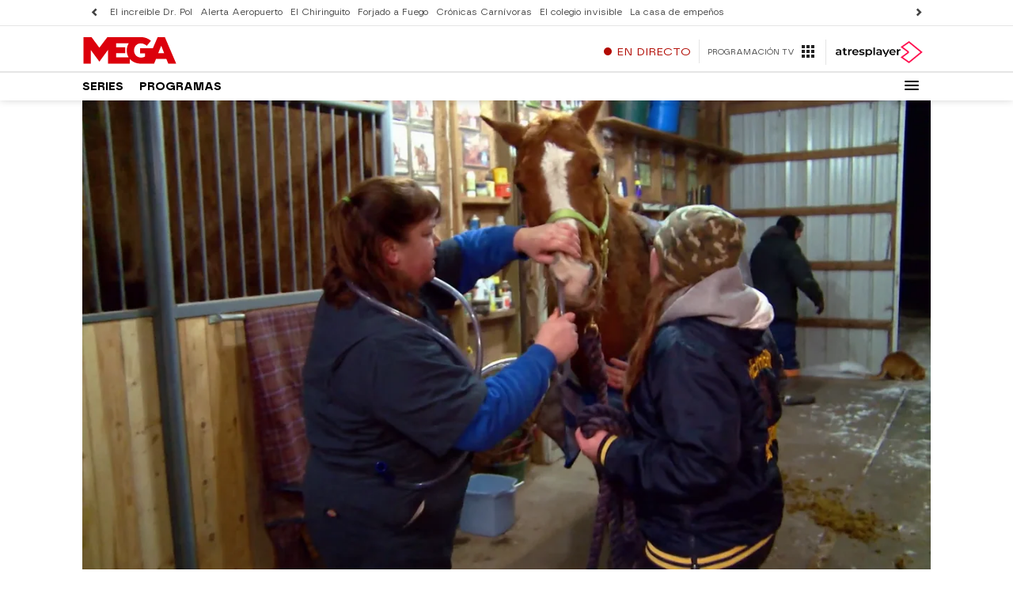

--- FILE ---
content_type: text/html; charset=UTF-8
request_url: https://mega.atresmedia.com/programas/increible-doctor-pol/noticias/caballo-tiene-patas-arriba-muy-mala-senal-contamos-razon_20210813611682dbacffc100012125f1.html
body_size: 107722
content:
<!DOCTYPE html><html lang="es" prefix="og: http://ogp.me/ns# fb: http://ogp.me/ns/fb# article: http://ogp.me/ns/article#"><head><meta charset="UTF-8"/><title>Si un caballo tiene las patas hacia arriba es muy mala señal. Te contamos la razón</title><meta name="title" content="Si un caballo tiene las patas hacia arriba es muy mala señal. Te contamos la razón"><meta name="description" content="Un colico en un caballo puede provocar un desastre. "/><link rel="canonical" href="https://mega.atresmedia.com/programas/increible-doctor-pol/noticias/caballo-tiene-patas-arriba-muy-mala-senal-contamos-razon_20210813611682dbacffc100012125f1.html" ><link rel="amphtml" href="https://amp-mega.atresmedia.com/programas/increible-doctor-pol/noticias/caballo-tiene-patas-arriba-muy-mala-senal-contamos-razon_20210813611682dbacffc100012125f1.html"/><meta name="robots" content="index, follow, max-image-preview:large, max-snippet:-1, max-video-preview:-1" /><meta name="DC.date.issued" content="2021-08-13T16:31:48+02:00"/><meta name="date" content="2021-08-13T16:31:48+02:00"/><meta property="article:modified_time" content="2021-08-13T16:31:48+02:00"/><meta property="article:published_time" content="2021-08-13T16:31:48+02:00"/><meta property="article:publisher" content="https://www.facebook.com/megaTDT/" /><meta property="og:type" content="article"/><meta property="og:locale" content="es_ES"/><meta property="og:site_name" content="Mega"/><meta property="og:title" content="Si un caballo tiene las patas hacia arriba es muy mala señal. Te contamos la razón"/><meta property="og:description" content="Si un caballo tiene las patas hacia arriba es muy mala señal. Te contamos la razón"/><meta property="og:url" content="https://mega.atresmedia.com/programas/increible-doctor-pol/noticias/caballo-tiene-patas-arriba-muy-mala-senal-contamos-razon_20210813611682dbacffc100012125f1.html"><meta name="twitter:title" content="Si un caballo tiene las patas hacia arriba es muy mala señal. Te contamos la razón"/><meta name="twitter:description" content="Si un caballo tiene las patas hacia arriba es muy mala señal. Te contamos la razón"/><meta name="twitter:site" content="megaTDT"><meta property="og:image" content="https://fotografias-mega.atresmedia.com/clipping/cmsimages02/2021/08/13/5CCBD8D6-7086-45B6-A34D-345A52B702AA/69.jpg?crop=1280,720,x0,y0&width=1280&height=720&optimize=low&format=jpg"/><meta property="og:image:type" content="image/jpeg"/><meta property="og:image:width" content="1280"/><meta property="og:image:height" content="720"/><meta property="og:image:alt" content="Mega" /><meta name="twitter:card" content="summary_large_image"/><meta name="twitter:image" content="https://fotografias-mega.atresmedia.com/clipping/cmsimages02/2021/08/13/5CCBD8D6-7086-45B6-A34D-345A52B702AA/69.jpg?crop=1280,720,x0,y0&width=1280&height=720&optimize=low&format=jpg"/><meta property="article:section" content="Programas"/><meta property="article:tag" content="animales"/><meta property="article:tag" content="animales curiosos"/><meta property="article:tag" content="doctor"/><meta http-equiv="X-UA-Compatible" content="IE=edge,chrome=1"/><meta name="pageRender" content="Mon Aug 19 20:55:42 CEST 2024"/><meta name="viewport" content="width=device-width, initial-scale=1, user-scalable=yes"><meta name="serie-programa" content="El increíble Dr. Pol"/><meta name="tipo-contenido" content="Entretenimiento"/><meta name="autor" content="mega"/><meta name="lang" content="es"><meta name="organization" content="Mega" /><meta name="articleId" content="6116356a6584a80ffadad9dc"/><link rel="preload" href="https://static.antena3.com/css/assets/fonts/icomoon2.woff" as="font" crossorigin />
<link rel="preload" href="https://static.antena3.com/css/assets/fonts/A3TIPO1-MediumItalic.woff2" as="font"
  crossorigin />
<link rel="preload" href="https://static.antena3.com/css/assets/fonts/A3TIPO1-BoldItalic.woff2" as="font" crossorigin />
<link rel="preload" href="https://static.antena3.com/css/assets/fonts/A3TIPO2-MediumItalic.woff2" as="font"
  crossorigin />
<link rel="preload" href="https://static.antena3.com/css/assets/fonts/A3TIPO1-Bold.woff2" as="font" crossorigin />
<link rel="preload" href="https://static.antena3.com/css/assets/fonts/A3TIPO1-Medium.woff2" as="font" crossorigin />
<link rel="preload" href="https://static.antena3.com/css/assets/fonts/A3TIPO2-Medium.woff2" as="font" crossorigin />
<link rel="preload" href="https://static.antena3.com/css/assets/fonts/A3TIPO2-BoldItalic.woff2" as="font" crossorigin />
<link rel="preload" href="https://static.antena3.com/css/assets/fonts/A3TIPO2-Bold.woff2" as="font" crossorigin />
<link rel="preload" href="https://static.antena3.com/css/assets/fonts/A3TIPO2-Regular.woff2" as="font" crossorigin />
<link rel="preload" href="https://static.antena3.com/css/assets/fonts/A3TIPO2-SemiBold.woff2" as="font" crossorigin />


<style>
  @font-face {
    font-family: 'icomoon';
    src: url('https://static.antena3.com/css/assets/fonts/icomoon2.woff') format('woff');
    font-weight: 400;
    font-style: normal;
    font-display: swap;
  }

  @font-face {
    font-family: 'A3 TIPO 1';
    src: url('https://static.antena3.com/css/assets/fonts/A3TIPO1-MediumItalic.woff2') format('woff2');
    font-weight: 500;
    font-style: italic;
    font-display: swap;
  }

  @font-face {
    font-family: 'A3 TIPO 1';
    src: url('https://static.antena3.com/css/assets/fonts/A3TIPO1-BoldItalic.woff2') format('woff2');
    font-weight: bold;
    font-style: italic;
    font-display: swap;
  }

  @font-face {
    font-family: 'A3 TIPO 2';
    src: url('https://static.antena3.com/css/assets/fonts/A3TIPO2-MediumItalic.woff2') format('woff2');
    font-weight: 500;
    font-style: italic;
    font-display: swap;
  }

  @font-face {
    font-family: 'A3 TIPO 1';
    src: url('https://static.antena3.com/css/assets/fonts/A3TIPO1-Bold.woff2') format('woff2');
    font-weight: bold;
    font-style: normal;
    font-display: swap;
  }

  @font-face {
    font-family: 'A3 TIPO 1';
    src: url('https://static.antena3.com/css/assets/fonts/A3TIPO1-Medium.woff2') format('woff2');
    font-weight: 500;
    font-style: normal;
    font-display: swap;
  }

  @font-face {
    font-family: 'A3 TIPO 2';
    src: url('https://static.antena3.com/css/assets/fonts/A3TIPO2-Medium.woff2') format('woff2');
    font-weight: 500;
    font-style: normal;
    font-display: swap;
  }

  @font-face {
    font-family: 'A3 TIPO 2';
    src: url('https://static.antena3.com/css/assets/fonts/A3TIPO2-BoldItalic.woff2') format('woff2');
    font-weight: bold;
    font-style: italic;
    font-display: swap;
  }

  @font-face {
    font-family: 'A3 TIPO 2';
    src: url('https://static.antena3.com/css/assets/fonts/A3TIPO2-Bold.woff2') format('woff2');
    font-weight: bold;
    font-style: normal;
    font-display: swap;
  }

  @font-face {
    font-family: 'A3 TIPO 2';
    src: url('https://static.antena3.com/css/assets/fonts/A3TIPO2-Regular.woff2') format('woff2');
    font-weight: normal;
    font-style: normal;
    font-display: swap;
  }

  @font-face {
    font-family: 'A3 TIPO 2';
    src: url('https://static.antena3.com/css/assets/fonts/A3TIPO2-SemiBold.woff2') format('woff2');
    font-weight: 600;
    font-style: normal;
    font-display: swap;
  }
</style><link rel="shortcut icon" href="https://mega.atresmedia.com/public/img/a3com/mega/favicon.ico"><link rel="icon" sizes="16x16 32x32 64x64" href="https://mega.atresmedia.com/public/img/a3com/mega/favicon.png"><link rel="icon" type="image/png" sizes="196x196" href="https://mega.atresmedia.com/public/img/a3com/mega/icon192.png"><link rel="icon" type="image/png" sizes="160x160" href="https://mega.atresmedia.com/public/img/a3com/mega/icon160.png"><link rel="icon" type="image/png" sizes="96x96" href="https://mega.atresmedia.com/public/img/a3com/mega/icon96.png"><link rel="apple-touch-icon" href="https://mega.atresmedia.com/public/img/a3com/mega/apple-touch-icon.png"><link rel="apple-touch-icon" sizes="57x57" href="https://mega.atresmedia.com/public/img/a3com/mega/apple-touch-icon-57x57.png"><link rel="apple-touch-icon" sizes="60x60" href="https://mega.atresmedia.com/public/img/a3com/mega/apple-touch-icon-60x60.png"><link rel="apple-touch-icon" sizes="72x72" href="https://mega.atresmedia.com/public/img/a3com/mega/apple-touch-icon-72x72.png"><link rel="apple-touch-icon" sizes="76x76" href="https://mega.atresmedia.com/public/img/a3com/mega/apple-touch-icon-76x76.png"><link rel="apple-touch-icon" sizes="114x114" href="https://mega.atresmedia.com/public/img/a3com/mega/apple-touch-icon-114x114.png"><link rel="apple-touch-icon" sizes="120x120" href="https://mega.atresmedia.com/public/img/a3com/mega/apple-touch-icon-120x120.png"><link rel="apple-touch-icon" sizes="144x144" href="https://mega.atresmedia.com/public/img/a3com/mega/apple-touch-icon-144x144.png"><link rel="apple-touch-icon" sizes="152x152" href="https://mega.atresmedia.com/public/img/a3com/mega/apple-touch-icon-152x152.png"><link rel="apple-touch-icon" sizes="180x180" href="https://mega.atresmedia.com/public/img/a3com/mega/apple-touch-icon-180x180.png"><meta name="msapplication-TileColor" content="#DC000C"><meta name="msapplication-TileImage" content="https://mega.atresmedia.com/public/img/a3com/mega/mstile-144x144.png"><meta name="msapplication-square70x70logo" content="https://mega.atresmedia.com/public/img/a3com/mega/mstile-70x70.png"><meta name="msapplication-square150x150logo" content="https://mega.atresmedia.com/public/img/a3com/mega/mstile-150x150.png"><meta name="msapplication-square310x310logo" content="https://mega.atresmedia.com/public/img/a3com/mega/mstile-310x310.png"><meta name="theme-color" content="#DC000C"><meta name="msapplication-config" content="https://mega.atresmedia.com/public/img/a3com/mega/browserconfig.xml"><link rel="manifest" href="https://mega.atresmedia.com/public/img/a3com/mega/site.webmanifest"><meta name="google-site-verification" content="dfHMbNaDP-zKnX3ZZQzhHTHYAZLeT9mRhNzouOvf7fA" /><meta name="y_key" content="8f9e10c7bca1e10c" /><meta name="msvalidate.01" content="DDBC2D36D801A1BEEF59505F4B1610AF" /><meta name="alexaVerifyID" content="dxokSiRchRiSVONySe4tHAeoWQc" /><meta name="ad-unit" content="32881787/mega.atresmedia.com/programas/increible-doctor-pol"/><meta name="site-name" content="Mega"/><meta name="tipo-pagina" content="contenido"/><meta name="error" content="false" /><script type="application/ld+json"> { "@context": "https://schema.org", "@type": "NewsArticle", "mainEntityOfPage": { "@type": "WebPage", "@id": "https://mega.atresmedia.com/programas/increible-doctor-pol/noticias/caballo-tiene-patas-arriba-muy-mala-senal-contamos-razon_20210813611682dbacffc100012125f1.html"}, "url": "https://mega.atresmedia.com/programas/increible-doctor-pol/noticias/caballo-tiene-patas-arriba-muy-mala-senal-contamos-razon_20210813611682dbacffc100012125f1.html", "headline": "Si un caballo tiene las patas hacia arriba es muy mala señal. Te contamos la razón", "alternativeHeadline": "Si un caballo tiene las patas hacia arriba es muy mala señal. Te contamos la razón", "description": "Un colico en un caballo puede provocar un desastre. ", "articleBody": "El caballo de este hipódromo está gravemente enfermo. Su dueña ha llamado a la doctora Brenda por que lleva bastantes horas tirando en el suelo. Con las patas hacia arriba. Eso es muy mala señal. Cuando un caballo está con las patas hacia arriba es síntoma de enfermedad o de una muerte próxima. Al parecer tiene un cólico. El grave estado del caballo hace a la doctora tomar medidas drásticas. ¿Cuáles serán estas medidas? Descúbrelo en el vídeo.", "datePublished": "2021-08-13T16:31:48+02:00", "dateModified": "2021-08-13T16:31:48+02:00", "articleSection":{ "@list":[ "El increíble Dr. Pol", "Noticias"]}, "keywords": [ "animales", "animales curiosos", "doctor"], "publisher": { "@id":"https://mega.atresmedia.com/#publisher" }, "author": [ { "@type": "Person", "name": "mega", "sameAs":[ "MegaTDT", "https://www.facebook.com/megaTDT/"] } ], "image": [ { "@type": "ImageObject", "url": "https://fotografias-mega.atresmedia.com/clipping/cmsimages02/2021/08/13/5CCBD8D6-7086-45B6-A34D-345A52B702AA/96.jpg?crop=1280,720,x0,y0&width=1200&height=675&optimize=low&format=webply", "width": 1200, "height": 675 }, { "@type": "ImageObject", "url": "https://fotografias-mega.atresmedia.com/clipping/cmsimages02/2021/08/13/5CCBD8D6-7086-45B6-A34D-345A52B702AA/103.jpg?crop=960,720,x160,y0&width=1200&height=900&optimize=low&format=webply", "width": 1200, "height": 900 }, { "@type": "ImageObject", "url": "https://fotografias-mega.atresmedia.com/clipping/cmsimages02/2021/08/13/5CCBD8D6-7086-45B6-A34D-345A52B702AA/104.jpg?crop=720,720,x280,y0&width=1200&height=1200&optimize=low&format=webply", "width": 1200, "height": 1200 } ], "video": [ { "@type": "VideoObject", "name": "Si un caballo tiene las patas hacia arriba es muy mala señal. Te contamos la razón", "description": "Un colico en un caballo puede provocar un desastre. ", "thumbnailUrl": "https://fotografias-mega.atresmedia.com/clipping/cmsimages02/2021/08/13/5CCBD8D6-7086-45B6-A34D-345A52B702AA/69.jpg?crop=1280,720,x0,y0&width=1280&height=720&optimize=low&format=webply", "uploadDate": "2021-08-13T16:33:54+02:00", "duration": "PT127S", "publisher": { "@id":"https://mega.atresmedia.com/#publisher" }, "contentUrl": "https://dpvclip.antena3.com/assets10/2021/08/13/55338222-CDF0-40F0-9AEC-F43EA271FC2B/video_480p_es.mp4", "embedUrl": "https://mega.atresmedia.com/embed/caballo-tiene-patas-arriba-muy-mala-senal-contamos-razon/video/10/2021/08/13/61162ff06584a80ffadad9a7" } ], "speakable":{ "@type":"SpeakableSpecification", "xpath":[ "/html/head/title", "/html/head/meta[@name='description']/@content" ] } } </script><script type="application/ld+json"> { "@context": "http://schema.org", "@type": "BreadcrumbList", "itemListElement": [ { "@type": "ListItem", "position": 1, "name": "Mega", "item": "https://mega.atresmedia.com/" }, { "@type": "ListItem", "position": 2, "name": "Programas", "item": "https://mega.atresmedia.com/programas/" }, { "@type": "ListItem", "position": 3, "name": "El increíble Dr. Pol", "item": "https://mega.atresmedia.com/programas/increible-doctor-pol/" }, { "@type": "ListItem", "position": 4, "name": "Noticias", "item": "https://mega.atresmedia.com/programas/increible-doctor-pol/noticias/" }, { "@type": "ListItem", "position": 5, "name": "Si un caballo tiene las patas hacia arriba es muy mala señal. Te contamos la razón", "item": "https://mega.atresmedia.com/programas/increible-doctor-pol/noticias/caballo-tiene-patas-arriba-muy-mala-senal-contamos-razon_20210813611682dbacffc100012125f1.html" }] } </script><script type="application/ld+json"> { "@context":"https://schema.org", "@type":"NewsMediaOrganization", "url":"https://mega.atresmedia.com/", "@id":"https://mega.atresmedia.com/#publisher", "name":"Mega", "alternateName":"Mega Atresmedia", "logo": { "@type": "ImageObject", "url": "https://mega.atresmedia.com/public/img/mega-amp.png", "width": 179, "height": 60 } , "foundingLocation": "Madrid, España", "foundingDate": "2015-07-01", "address": { "@type":"PostalAddress", "streetAddress":"Isla Graciosa 13", "addressLocality":"San Sebastián de los Reyes", "addressRegion":"Comunidad de Madrid", "postalCode":"28703", "addressCountry":"ES" } ,"parentOrganization":{ "@context":"https://schema.org", "@type":"NewsMediaOrganization", "url":"https://www.atresmediacorporacion.com/", "name":"Atresmedia", "alternateName":"Atresmedia", "ethicsPolicy":"https://www.atresmediacorporacion.com/public/legal/politica-proteccion-datos-privacidad.html", "legalName":"Atresmedia Corporación de Medios de Comunicación, S.A.", "foundingLocation": "Madrid, España", "foundingDate": "1988-06-07", "address": { "@type":"PostalAddress", "streetAddress":"Isla Graciosa 13", "addressLocality":"San Sebastián de los Reyes", "addressRegion":"Comunidad de Madrid", "postalCode":"28703", "addressCountry":"ES" }, "logo": { "@type": "ImageObject", "url": "https://www.atresmedia.com/public/img/atresmedia-amp.png", "width": 125, "height": 60 } } } </script><script type="application/ld+json">[ { "@context": "https://schema.org/", "@type": "SiteNavigationElement", "url": "https:\/\/mega.atresmedia.com\/programas\/increible-doctor-pol\/noticias\/", "name": "Noticias" }] </script><link rel="preload" as="image" href="https://fotografias-mega.atresmedia.com/clipping/cmsimages02/2021/08/13/5CCBD8D6-7086-45B6-A34D-345A52B702AA/96.jpg?crop=1280,720,x0,y0&width=1200&height=675&optimize=low&format=webply" media="(min-width: 1029px)"><link rel="preload" as="image" href="https://fotografias-mega.atresmedia.com/clipping/cmsimages02/2021/08/13/5CCBD8D6-7086-45B6-A34D-345A52B702AA/95.jpg?crop=1280,720,x0,y0&width=1028&height=578&optimize=medium&format=webply" media="(min-width: 801px) and (max-width: 1028px)"><link rel="preload" as="image" href="https://fotografias-mega.atresmedia.com/clipping/cmsimages02/2021/08/13/5CCBD8D6-7086-45B6-A34D-345A52B702AA/94.jpg?crop=1280,720,x0,y0&width=800&height=450&optimize=medium&format=webply" media="(min-width: 481px) and (max-width: 800px)"><link rel="preload" as="image" href="https://fotografias-mega.atresmedia.com/clipping/cmsimages02/2021/08/13/5CCBD8D6-7086-45B6-A34D-345A52B702AA/70.jpg?crop=1280,720,x0,y0&width=480&height=270&optimize=high&format=webply" media="(min-width: 391px) and (max-width: 480px)"><link rel="preload" as="image" href="https://fotografias-mega.atresmedia.com/clipping/cmsimages02/2021/08/13/5CCBD8D6-7086-45B6-A34D-345A52B702AA/92.jpg?crop=1280,719,x0,y1&width=390&height=219&optimize=high&format=webply" media="(min-width: 321px) and (max-width: 390px)"><link rel="preload" as="image" href="https://fotografias-mega.atresmedia.com/clipping/cmsimages02/2021/08/13/5CCBD8D6-7086-45B6-A34D-345A52B702AA/52.jpg?crop=1280,720,x0,y0&width=320&height=180&optimize=high&format=webply" media="(max-width: 320px)"><link rel="preload" as="image" href="https://fotografias-mega.atresmedia.com/clipping/cmsimages02/2021/08/13/5CCBD8D6-7086-45B6-A34D-345A52B702AA/70.jpg?crop=1280,720,x0,y0&width=480&height=270&optimize=high&format=webply"><style> @-ms-viewport{width:device-width}html{box-sizing:border-box;-ms-overflow-style:scrollbar}*,:after,:before{box-sizing:inherit}.container{width:100%;padding-right:4px;padding-left:4px}@media(min-width:1280px){.container{max-width:1080px}}.container-fluid{width:100%;padding-right:4px;padding-left:4px;margin-right:auto;margin-left:auto}.row{display:flex;flex-wrap:wrap;margin-right:-4px;margin-left:-4px}.no-gutters{margin-right:0;margin-left:0}.no-gutters>.col,.no-gutters>[class*=col-]{padding-right:0;padding-left:0}.col,.col-1,.col-2,.col-3,.col-4,.col-5,.col-6,.col-7,.col-8,.col-9,.col-10,.col-11,.col-12,.col-auto,.col-lg,.col-lg-1,.col-lg-2,.col-lg-3,.col-lg-4,.col-lg-5,.col-lg-6,.col-lg-7,.col-lg-8,.col-lg-9,.col-lg-10,.col-lg-11,.col-lg-12,.col-lg-auto,.col-md,.col-md-1,.col-md-2,.col-md-3,.col-md-4,.col-md-5,.col-md-6,.col-md-7,.col-md-8,.col-md-9,.col-md-10,.col-md-11,.col-md-12,.col-md-auto,.col-sm,.col-sm-1,.col-sm-2,.col-sm-3,.col-sm-4,.col-sm-5,.col-sm-6,.col-sm-7,.col-sm-8,.col-sm-9,.col-sm-10,.col-sm-11,.col-sm-12,.col-sm-auto{position:relative;width:100%;min-height:1px;padding-right:4px;padding-left:4px}.col{flex-basis:0;flex-grow:1;max-width:100%}.col-auto{flex:0 0 auto;width:auto;max-width:none}.col-1{flex:0 0 8.3333333333%;max-width:8.3333333333%}.col-2{flex:0 0 16.6666666667%;max-width:16.6666666667%}.col-3{flex:0 0 25%;max-width:25%}.col-4{flex:0 0 33.3333333333%;max-width:33.3333333333%}.col-5{flex:0 0 41.6666666667%;max-width:41.6666666667%}.col-6{flex:0 0 50%;max-width:50%}.col-7{flex:0 0 58.3333333333%;max-width:58.3333333333%}.col-8{flex:0 0 66.6666666667%;max-width:66.6666666667%}.col-9{flex:0 0 75%;max-width:75%}.col-10{flex:0 0 83.3333333333%;max-width:83.3333333333%}.col-11{flex:0 0 91.6666666667%;max-width:91.6666666667%}.col-12{flex:0 0 100%;max-width:100%}.order-first{order:-1}.order-last{order:13}.order-0{order:0}.order-1{order:1}.order-2{order:2}.order-3{order:3}.order-4{order:4}.order-5{order:5}.order-6{order:6}.order-7{order:7}.order-8{order:8}.order-9{order:9}.order-10{order:10}.order-11{order:11}.order-12{order:12}.offset-1{margin-left:8.3333333333%}.offset-2{margin-left:16.6666666667%}.offset-3{margin-left:25%}.offset-4{margin-left:33.3333333333%}.offset-5{margin-left:41.6666666667%}.offset-6{margin-left:50%}.offset-7{margin-left:58.3333333333%}.offset-8{margin-left:66.6666666667%}.offset-9{margin-left:75%}.offset-10{margin-left:83.3333333333%}.offset-11{margin-left:91.6666666667%}@media(min-width:768px){.col-sm{flex-basis:0;flex-grow:1;max-width:100%}.col-sm-auto{flex:0 0 auto;width:auto;max-width:none}.col-sm-1{flex:0 0 8.3333333333%;max-width:8.3333333333%}.col-sm-2{flex:0 0 16.6666666667%;max-width:16.6666666667%}.col-sm-3{flex:0 0 25%;max-width:25%}.col-sm-4{flex:0 0 33.3333333333%;max-width:33.3333333333%}.col-sm-5{flex:0 0 41.6666666667%;max-width:41.6666666667%}.col-sm-6{flex:0 0 50%;max-width:50%}.col-sm-7{flex:0 0 58.3333333333%;max-width:58.3333333333%}.col-sm-8{flex:0 0 66.6666666667%;max-width:66.6666666667%}.col-sm-9{flex:0 0 75%;max-width:75%}.col-sm-10{flex:0 0 83.3333333333%;max-width:83.3333333333%}.col-sm-11{flex:0 0 91.6666666667%;max-width:91.6666666667%}.col-sm-12{flex:0 0 100%;max-width:100%}.order-sm-first{order:-1}.order-sm-last{order:13}.order-sm-0{order:0}.order-sm-1{order:1}.order-sm-2{order:2}.order-sm-3{order:3}.order-sm-4{order:4}.order-sm-5{order:5}.order-sm-6{order:6}.order-sm-7{order:7}.order-sm-8{order:8}.order-sm-9{order:9}.order-sm-10{order:10}.order-sm-11{order:11}.order-sm-12{order:12}.offset-sm-0{margin-left:0}.offset-sm-1{margin-left:8.3333333333%}.offset-sm-2{margin-left:16.6666666667%}.offset-sm-3{margin-left:25%}.offset-sm-4{margin-left:33.3333333333%}.offset-sm-5{margin-left:41.6666666667%}.offset-sm-6{margin-left:50%}.offset-sm-7{margin-left:58.3333333333%}.offset-sm-8{margin-left:66.6666666667%}.offset-sm-9{margin-left:75%}.offset-sm-10{margin-left:83.3333333333%}.offset-sm-11{margin-left:91.6666666667%}}@media(min-width:1024px){.col-md{flex-basis:0;flex-grow:1;max-width:100%}.col-md-auto{flex:0 0 auto;width:auto;max-width:none}.col-md-1{flex:0 0 8.3333333333%;max-width:8.3333333333%}.col-md-2{flex:0 0 16.6666666667%;max-width:16.6666666667%}.col-md-3{flex:0 0 25%;max-width:25%}.col-md-4{flex:0 0 33.3333333333%;max-width:33.3333333333%}.col-md-5{flex:0 0 41.6666666667%;max-width:41.6666666667%}.col-md-6{flex:0 0 50%;max-width:50%}.col-md-7{flex:0 0 58.3333333333%;max-width:58.3333333333%}.col-md-8{flex:0 0 66.6666666667%;max-width:66.6666666667%}.col-md-9{flex:0 0 75%;max-width:75%}.col-md-10{flex:0 0 83.3333333333%;max-width:83.3333333333%}.col-md-11{flex:0 0 91.6666666667%;max-width:91.6666666667%}.col-md-12{flex:0 0 100%;max-width:100%}.order-md-first{order:-1}.order-md-last{order:13}.order-md-0{order:0}.order-md-1{order:1}.order-md-2{order:2}.order-md-3{order:3}.order-md-4{order:4}.order-md-5{order:5}.order-md-6{order:6}.order-md-7{order:7}.order-md-8{order:8}.order-md-9{order:9}.order-md-10{order:10}.order-md-11{order:11}.order-md-12{order:12}.offset-md-0{margin-left:0}.offset-md-1{margin-left:8.3333333333%}.offset-md-2{margin-left:16.6666666667%}.offset-md-3{margin-left:25%}.offset-md-4{margin-left:33.3333333333%}.offset-md-5{margin-left:41.6666666667%}.offset-md-6{margin-left:50%}.offset-md-7{margin-left:58.3333333333%}.offset-md-8{margin-left:66.6666666667%}.offset-md-9{margin-left:75%}.offset-md-10{margin-left:83.3333333333%}.offset-md-11{margin-left:91.6666666667%}}@media(min-width:1280px){.col-lg{flex-basis:0;flex-grow:1;max-width:100%}.col-lg-auto{flex:0 0 auto;width:auto;max-width:none}.col-lg-1{flex:0 0 8.3333333333%;max-width:8.3333333333%}.col-lg-2{flex:0 0 16.6666666667%;max-width:16.6666666667%}.col-lg-3{flex:0 0 25%;max-width:25%}.col-lg-4{flex:0 0 33.3333333333%;max-width:33.3333333333%}.col-lg-5{flex:0 0 41.6666666667%;max-width:41.6666666667%}.col-lg-6{flex:0 0 50%;max-width:50%}.col-lg-7{flex:0 0 58.3333333333%;max-width:58.3333333333%}.col-lg-8{flex:0 0 66.6666666667%;max-width:66.6666666667%}.col-lg-9{flex:0 0 75%;max-width:75%}.col-lg-10{flex:0 0 83.3333333333%;max-width:83.3333333333%}.col-lg-11{flex:0 0 91.6666666667%;max-width:91.6666666667%}.col-lg-12{flex:0 0 100%;max-width:100%}.order-lg-first{order:-1}.order-lg-last{order:13}.order-lg-0{order:0}.order-lg-1{order:1}.order-lg-2{order:2}.order-lg-3{order:3}.order-lg-4{order:4}.order-lg-5{order:5}.order-lg-6{order:6}.order-lg-7{order:7}.order-lg-8{order:8}.order-lg-9{order:9}.order-lg-10{order:10}.order-lg-11{order:11}.order-lg-12{order:12}.offset-lg-0{margin-left:0}.offset-lg-1{margin-left:8.3333333333%}.offset-lg-2{margin-left:16.6666666667%}.offset-lg-3{margin-left:25%}.offset-lg-4{margin-left:33.3333333333%}.offset-lg-5{margin-left:41.6666666667%}.offset-lg-6{margin-left:50%}.offset-lg-7{margin-left:58.3333333333%}.offset-lg-8{margin-left:66.6666666667%}.offset-lg-9{margin-left:75%}.offset-lg-10{margin-left:83.3333333333%}.offset-lg-11{margin-left:91.6666666667%}}.d-none{display:none}.d-inline{display:inline}.d-inline-block{display:inline-block}.d-block{display:block}.d-table{display:table}.d-table-row{display:table-row}.d-table-cell{display:table-cell}.d-flex{display:flex}.d-inline-flex{display:inline-flex}@media(min-width:768px){.d-sm-none{display:none}.d-sm-inline{display:inline}.d-sm-inline-block{display:inline-block}.d-sm-block{display:block}.d-sm-table{display:table}.d-sm-table-row{display:table-row}.d-sm-table-cell{display:table-cell}.d-sm-flex{display:flex}.d-sm-inline-flex{display:inline-flex}}@media(min-width:1024px){.d-md-none{display:none}.d-md-inline{display:inline}.d-md-inline-block{display:inline-block}.d-md-block{display:block}.d-md-table{display:table}.d-md-table-row{display:table-row}.d-md-table-cell{display:table-cell}.d-md-flex{display:flex}.d-md-inline-flex{display:inline-flex}}@media(min-width:1280px){.d-lg-none{display:none}.d-lg-inline{display:inline}.d-lg-inline-block{display:inline-block}.d-lg-block{display:block}.d-lg-table{display:table}.d-lg-table-row{display:table-row}.d-lg-table-cell{display:table-cell}.d-lg-flex{display:flex}.d-lg-inline-flex{display:inline-flex}}@media print{.d-print-none{display:none}.d-print-inline{display:inline}.d-print-inline-block{display:inline-block}.d-print-block{display:block}.d-print-table{display:table}.d-print-table-row{display:table-row}.d-print-table-cell{display:table-cell}.d-print-flex{display:flex}.d-print-inline-flex{display:inline-flex}}.flex-row{flex-direction:row}.flex-column{flex-direction:column}.flex-row-reverse{flex-direction:row-reverse}.flex-column-reverse{flex-direction:column-reverse}.flex-wrap{flex-wrap:wrap}.flex-nowrap{flex-wrap:nowrap}.flex-wrap-reverse{flex-wrap:wrap-reverse}.justify-content-start{justify-content:flex-start}.justify-content-end{justify-content:flex-end}.justify-content-center{justify-content:center}.justify-content-between{justify-content:space-between}.justify-content-around{justify-content:space-around}.align-items-start{align-items:flex-start}.align-items-end{align-items:flex-end}.align-items-center{align-items:center}.align-items-baseline{align-items:baseline}.align-items-stretch{align-items:stretch}.align-content-start{align-content:flex-start}.align-content-end{align-content:flex-end}.align-content-center{align-content:center}.align-content-between{align-content:space-between}.align-content-around{align-content:space-around}.align-content-stretch{align-content:stretch}.align-self-auto{align-self:auto}.align-self-start{align-self:flex-start}.align-self-end{align-self:flex-end}.align-self-center{align-self:center}.align-self-baseline{align-self:baseline}.align-self-stretch{align-self:stretch}@media(min-width:768px){.flex-sm-row{flex-direction:row}.flex-sm-column{flex-direction:column}.flex-sm-row-reverse{flex-direction:row-reverse}.flex-sm-column-reverse{flex-direction:column-reverse}.flex-sm-wrap{flex-wrap:wrap}.flex-sm-nowrap{flex-wrap:nowrap}.flex-sm-wrap-reverse{flex-wrap:wrap-reverse}.justify-content-sm-start{justify-content:flex-start}.justify-content-sm-end{justify-content:flex-end}.justify-content-sm-center{justify-content:center}.justify-content-sm-between{justify-content:space-between}.justify-content-sm-around{justify-content:space-around}.align-items-sm-start{align-items:flex-start}.align-items-sm-end{align-items:flex-end}.align-items-sm-center{align-items:center}.align-items-sm-baseline{align-items:baseline}.align-items-sm-stretch{align-items:stretch}.align-content-sm-start{align-content:flex-start}.align-content-sm-end{align-content:flex-end}.align-content-sm-center{align-content:center}.align-content-sm-between{align-content:space-between}.align-content-sm-around{align-content:space-around}.align-content-sm-stretch{align-content:stretch}.align-self-sm-auto{align-self:auto}.align-self-sm-start{align-self:flex-start}.align-self-sm-end{align-self:flex-end}.align-self-sm-center{align-self:center}.align-self-sm-baseline{align-self:baseline}.align-self-sm-stretch{align-self:stretch}}@media(min-width:1024px){.flex-md-row{flex-direction:row}.flex-md-column{flex-direction:column}.flex-md-row-reverse{flex-direction:row-reverse}.flex-md-column-reverse{flex-direction:column-reverse}.flex-md-wrap{flex-wrap:wrap}.flex-md-nowrap{flex-wrap:nowrap}.flex-md-wrap-reverse{flex-wrap:wrap-reverse}.justify-content-md-start{justify-content:flex-start}.justify-content-md-end{justify-content:flex-end}.justify-content-md-center{justify-content:center}.justify-content-md-between{justify-content:space-between}.justify-content-md-around{justify-content:space-around}.align-items-md-start{align-items:flex-start}.align-items-md-end{align-items:flex-end}.align-items-md-center{align-items:center}.align-items-md-baseline{align-items:baseline}.align-items-md-stretch{align-items:stretch}.align-content-md-start{align-content:flex-start}.align-content-md-end{align-content:flex-end}.align-content-md-center{align-content:center}.align-content-md-between{align-content:space-between}.align-content-md-around{align-content:space-around}.align-content-md-stretch{align-content:stretch}.align-self-md-auto{align-self:auto}.align-self-md-start{align-self:flex-start}.align-self-md-end{align-self:flex-end}.align-self-md-center{align-self:center}.align-self-md-baseline{align-self:baseline}.align-self-md-stretch{align-self:stretch}}@media(min-width:1280px){.flex-lg-row{flex-direction:row}.flex-lg-column{flex-direction:column}.flex-lg-row-reverse{flex-direction:row-reverse}.flex-lg-column-reverse{flex-direction:column-reverse}.flex-lg-wrap{flex-wrap:wrap}.flex-lg-nowrap{flex-wrap:nowrap}.flex-lg-wrap-reverse{flex-wrap:wrap-reverse}.justify-content-lg-start{justify-content:flex-start}.justify-content-lg-end{justify-content:flex-end}.justify-content-lg-center{justify-content:center}.justify-content-lg-between{justify-content:space-between}.justify-content-lg-around{justify-content:space-around}.align-items-lg-start{align-items:flex-start}.align-items-lg-end{align-items:flex-end}.align-items-lg-center{align-items:center}.align-items-lg-baseline{align-items:baseline}.align-items-lg-stretch{align-items:stretch}.align-content-lg-start{align-content:flex-start}.align-content-lg-end{align-content:flex-end}.align-content-lg-center{align-content:center}.align-content-lg-between{align-content:space-between}.align-content-lg-around{align-content:space-around}.align-content-lg-stretch{align-content:stretch}.align-self-lg-auto{align-self:auto}.align-self-lg-start{align-self:flex-start}.align-self-lg-end{align-self:flex-end}.align-self-lg-center{align-self:center}.align-self-lg-baseline{align-self:baseline}.align-self-lg-stretch{align-self:stretch}}.owl-carousel{display:none;width:100%;-webkit-tap-highlight-color:rgba(0,0,0,0);position:relative;z-index:1}.owl-carousel .owl-stage{position:relative;-ms-touch-action:pan-Y;touch-action:manipulation;-moz-backface-visibility:hidden;display:flex;flex-wrap:wrap}.owl-carousel .owl-stage:after{content:".";display:block;clear:both;visibility:hidden;line-height:0;height:0}.owl-carousel .owl-stage-outer{position:relative;overflow:hidden;-webkit-transform:translateZ(0)}.section-stories .owl-carousel .owl-stage-outer{overflow:visible}.owl-carousel .owl-item,.owl-carousel .owl-wrapper{-webkit-backface-visibility:hidden;-moz-backface-visibility:hidden;-ms-backface-visibility:hidden;-webkit-transform:translateZ(0);-moz-transform:translateZ(0);-ms-transform:translateZ(0)}.owl-carousel .owl-item{display:flex;height:auto!important;position:relative;min-height:1px;-webkit-backface-visibility:hidden;-webkit-tap-highlight-color:rgba(0,0,0,0);-webkit-touch-callout:none}.owl-carousel .owl-dots.disabled,.owl-carousel .owl-nav.disabled{display:none}.owl-carousel .owl-dot,.owl-carousel .owl-nav .owl-next,.owl-carousel .owl-nav .owl-prev{cursor:pointer;-webkit-user-select:none;-khtml-user-select:none;-moz-user-select:none;-ms-user-select:none;user-select:none}.owl-carousel.owl-loaded{display:block}.owl-carousel.owl-loading{opacity:0;display:block}.owl-carousel.owl-hidden{opacity:0}.owl-carousel.owl-refresh .owl-item{visibility:hidden}.owl-carousel.owl-drag .owl-item{touch-action:pan-y;-webkit-user-select:none;-moz-user-select:none;-ms-user-select:none;user-select:none;display:inline-block;width:100%}.owl-carousel.owl-grab{cursor:move;cursor:grab}.owl-carousel.owl-rtl{direction:rtl}.owl-carousel.owl-rtl .owl-item{float:right}.no-js .owl-carousel{display:block}.owl-carousel .animated{animation-duration:1s;animation-fill-mode:both}.owl-carousel .owl-animated-in{z-index:0}.owl-carousel .owl-animated-out{z-index:1}.owl-carousel .fadeOut{animation-name:fadeOut}@keyframes fadeOut{0%{opacity:1}to{opacity:0}}.owl-height{transition:height .5s ease-in-out}.owl-carousel .owl-item .owl-lazy{opacity:0;transition:opacity .4s ease}.owl-carousel .owl-item .owl-lazy:not([src]),.owl-carousel .owl-item .owl-lazy[src^=""]{max-height:0}.owl-carousel .owl-item img.owl-lazy{transform-style:preserve-3d}.owl-theme .owl-nav{margin-top:10px;text-align:center;-webkit-tap-highlight-color:rgba(0,0,0,0)}.owl-theme .owl-nav [class*=owl-]{color:#fff;font-size:14px;margin:5px;padding:4px 7px;background:#d6d6d6;display:inline-block;cursor:pointer;border-radius:3px}.owl-theme .owl-nav [class*=owl-]:hover{background:#869791;color:#fff;text-decoration:none}.owl-theme .owl-nav .disabled{opacity:.5;cursor:default}.owl-theme .owl-nav.disabled+.owl-dots{margin-top:10px}.owl-theme .owl-dots{text-align:center;-webkit-tap-highlight-color:rgba(0,0,0,0)}.owl-theme .owl-dots .owl-dot{display:inline-block;zoom:1;*display:inline}.owl-theme .owl-dots .owl-dot span{width:15px;height:12px;background:#d6d6d6;display:block;-webkit-backface-visibility:visible;transition:opacity .2s ease;border-radius:1px}.owl-theme .owl-dots .owl-dot.active span,.owl-theme .owl-dots .owl-dot:hover span{background:#869791}[data-simplebar]{position:relative;flex-direction:column;flex-wrap:wrap;justify-content:flex-start;align-content:flex-start;align-items:flex-start}.simplebar-wrapper{overflow:hidden;width:inherit;height:inherit;max-width:inherit;max-height:inherit}.simplebar-mask{direction:inherit;overflow:hidden;width:auto!important;height:auto!important;z-index:0}.simplebar-mask,.simplebar-offset{position:absolute;padding:0;margin:0;left:0;top:0;bottom:0;right:0}.simplebar-offset{direction:inherit!important;box-sizing:inherit!important;resize:none!important;-webkit-overflow-scrolling:touch}.simplebar-content-wrapper{direction:inherit;box-sizing:border-box!important;position:relative;display:block;height:100%;width:auto;visibility:visible;overflow:auto;max-width:100%;max-height:100%}.simplebar-content:after,.simplebar-content:before{content:" ";display:table}.simplebar-placeholder{max-height:100%;max-width:100%;width:100%;pointer-events:none}.simplebar-height-auto-observer-wrapper{box-sizing:inherit!important;height:100%;width:100%;max-width:1px;position:relative;float:left;max-height:1px;overflow:hidden;z-index:-1;padding:0;margin:0;pointer-events:none;flex-grow:inherit;flex-shrink:0;flex-basis:0}.simplebar-height-auto-observer{box-sizing:inherit;display:block;opacity:0;top:0;left:0;height:1000%;width:1000%;min-height:1px;min-width:1px;z-index:-1}.simplebar-height-auto-observer,.simplebar-track{position:absolute;overflow:hidden;pointer-events:none}.simplebar-track{z-index:1;right:0;bottom:0}[data-simplebar].simplebar-dragging .simplebar-track{pointer-events:all}.simplebar-scrollbar{position:absolute;right:2px;width:7px;min-height:10px}.simplebar-scrollbar:before{position:absolute;content:"";background:#000;border-radius:7px;left:0;right:0;opacity:0;transition:opacity .2s linear}.simplebar-track .simplebar-scrollbar.simplebar-visible:before{opacity:.5;transition:opacity 0s linear}.simplebar-track.simplebar-vertical{top:0;width:11px}.simplebar-track.simplebar-vertical .simplebar-scrollbar:before{top:2px;bottom:2px}.simplebar-track.simplebar-horizontal{left:0;height:11px}.simplebar-track.simplebar-horizontal .simplebar-scrollbar:before{height:100%;left:2px;right:2px}.simplebar-track.simplebar-horizontal .simplebar-scrollbar{right:auto;left:0;top:2px;height:7px;min-height:0;min-width:10px;width:auto}[data-simplebar-direction=rtl] .simplebar-track.simplebar-vertical{right:auto;left:0}.hs-dummy-scrollbar-size{direction:rtl;position:fixed;opacity:0;visibility:hidden;height:500px;width:500px;overflow-y:hidden;overflow-x:scroll}:root{--player-primary-color:#ff551e;--player-secondary-color:#fff;--player-text-color:#000}.dialog-cmp,.didomi-host{--font-family-didomi-primary:A3 TIPO 1,Helvetica,Arial,sans-serif;--font-family-didomi-secondary:A3 TIPO 2,Helvetica,Arial,sans-serif;--font-weight-didomi-1:700;--font-weight-didomi-2:500;--font-weight-didomi-3:400}/*! normalize.css v3.0.3 | MIT License | github.com/necolas/normalize.css */html{font-family:sans-serif;-ms-text-size-adjust:100%;-webkit-text-size-adjust:100%}body{margin:0}article,aside,details,figcaption,figure,footer,header,hgroup,main,menu,nav,section,summary{display:block}audio,canvas,progress,video{display:inline-block;vertical-align:baseline}video{width:100%}audio:not([controls]){display:none;height:0}[hidden],template{display:none}a{background-color:transparent;cursor:pointer}a:active,a:hover{outline:0}b,strong{font-weight:700}mark{background:#ff0;color:#000}small{font-size:80%}sub,sup{font-size:75%;line-height:0;position:relative;vertical-align:baseline}sup{top:-.5em}sub{bottom:-.25em}svg:not(:root){overflow:hidden}figcaption{margin:2px 0 0}picture{line-height:0;display:block}hr{box-sizing:content-box;height:0}pre{overflow:auto}code,kbd,pre,samp{font-family:monospace,monospace;font-size:1em}button,input,optgroup,select,textarea{color:inherit;font:inherit;margin:0;resize:none;outline:none}button{overflow:visible}button,select{text-transform:none}button,html input[type=button],input[type=reset],input[type=submit]{-webkit-appearance:button;cursor:pointer}button[disabled],html input[disabled]{cursor:not-allowed}button::-moz-focus-inner,input::-moz-focus-inner{border:0;padding:0}input{line-height:normal}input[type=checkbox],input[type=radio]{box-sizing:border-box;padding:0}input[type=number]::-webkit-inner-spin-button,input[type=number]::-webkit-outer-spin-button{height:auto}input[type=search]{-webkit-appearance:textfield;box-sizing:content-box}input[type=search]::-webkit-search-cancel-button,input[type=search]::-webkit-search-decoration{-webkit-appearance:none}fieldset{border:1px solid silver;margin:0 2px;padding:.35em .625em .75em}legend{border:0;padding:0}textarea{overflow:auto}table{max-width:100%;border-collapse:collapse;border-spacing:0}td,th{padding:0}*,:after,:before{box-sizing:border-box}button:active,button:focus,input:active,input:focus,textarea:active,textarea:focus{outline:0}button{background:transparent;border:none;resize:none;cursor:pointer}img{height:auto;width:100%}iframe,img{max-width:100%}[role=button]{cursor:pointer}.sprite{display:inline-block;vertical-align:middle}.sr-only{position:absolute;width:1px;height:1px;margin:-1px;padding:0;overflow:hidden;clip:rect(0,0,0,0);border:0}body>span img[height="0"]{height:0;display:block}html{-webkit-tap-highlight-color:rgba(0,0,0,0)}body{position:relative;width:100%;overflow-x:hidden;min-height:100vh;background-color:#fff;direction:ltr}@media(min-width:768px){main{min-height:600px}}.main-wrapper{background:#fff;width:100%;max-width:1060px;margin:-40px auto 0;padding:40px 0 1px}@media(min-width:1024px){.main-wrapper .container{width:calc(100vw - 200px)}}@media(min-width:1224px){.main-wrapper .container{width:calc(100% - 32px)}}.container{width:calc(100% - 32px);margin-left:auto;margin-right:auto}@media(min-width:1024px){.container{width:calc(100% - 200px)}}.container-fluid{position:relative;padding:0}.row.container{background:#fff}.hide{display:none!important}.margin-none{margin:0}.m-t-5{margin-top:5px}.m-t-10{margin-top:10px}.m-t-15{margin-top:15px}.m-t-20{margin-top:20px}.m-t-25{margin-top:25px}.m-t-30{margin-top:30px}.m-t-35{margin-top:35px}.m-t-40{margin-top:40px}.m-t-45{margin-top:45px}.m-t-50{margin-top:50px}.m-t-55{margin-top:55px}.m-t-60{margin-top:60px}.m-t-65{margin-top:65px}.m-t-70{margin-top:70px}.m-t-75{margin-top:75px}.m-t-80{margin-top:80px}.m-b-5{margin-bottom:5px}.m-b-10{margin-bottom:10px}.m-b-15{margin-bottom:15px}.m-b-20{margin-bottom:20px}.m-b-25{margin-bottom:25px}.m-b-30{margin-bottom:30px}.m-b-35{margin-bottom:35px}.m-b-40{margin-bottom:40px}.m-b-45{margin-bottom:45px}.m-b-50{margin-bottom:50px}.m-b-55{margin-bottom:55px}.m-b-60{margin-bottom:60px}.m-b-65{margin-bottom:65px}.m-b-70{margin-bottom:70px}.m-b-75{margin-bottom:75px}.m-b-80{margin-bottom:80px}.m-b-default{margin-bottom:40px}.m-b-0{margin-bottom:0;margin-bottom:0!important}.m-t-0{margin-top:0;margin-top:0!important}.padding-none{padding:0}.pad-t-5{padding-top:5px}.pad-t-10{padding-top:10px}.pad-t-15{padding-top:15px}.pad-t-20{padding-top:20px}.pad-t-25{padding-top:25px}.pad-t-30{padding-top:30px}.pad-t-35{padding-top:35px}.pad-t-40{padding-top:40px}.pad-t-45{padding-top:45px}.pad-t-50{padding-top:50px}.pad-b-5{padding-bottom:5px}.pad-b-10{padding-bottom:10px}.pad-b-15{padding-bottom:15px}.pad-b-20{padding-bottom:20px}.pad-b-25{padding-bottom:25px}.pad-b-30{padding-bottom:30px}.pad-b-35{padding-bottom:35px}.pad-b-40{padding-bottom:40px}.pad-b-45{padding-bottom:45px}.pad-b-50{padding-bottom:50px}@media(max-width:767.98px){.hidden-sm-down{display:none;display:none!important}}@media(max-width:1023.98px){.hidden-md-down{display:none;display:none!important}}.hidden-lg-down{display:none}@media(max-width:1279.98px){.hidden-lg-down{display:none!important}}@media(min-width:768px){.hidden-sm-up{display:none!important}}@media(min-width:1024px){.hidden-md-up{display:none!important}}@media(min-width:1280px){.hidden-lg-up{display:none!important}}a{text-decoration:none;color:#ff551e;transition:color .3s ease-in-out}a:active,a:focus,a:hover{outline:0;text-decoration:none;color:#000}body{font-family:A3 TIPO\ 2,Helvetica,Arial,sans-serif;font-size:16px;line-height:1.45;color:#000}h1{font-size:2rem}@media(min-width:1024px){h1{font-size:2.6rem}}.h1{font-size:2rem}@media(min-width:1024px){.h1{font-size:2.6rem}}h2{font-size:1.8rem}@media(min-width:1024px){h2{font-size:2.4rem}}.h2{font-size:1.8rem}@media(min-width:1024px){.h2{font-size:2.4rem}}h3{font-size:1.5rem}@media(min-width:1024px){h3{font-size:1.8rem}}.h3{font-size:1.5rem}@media(min-width:1024px){.h3{font-size:1.8rem}}h4{font-size:1.3rem}@media(min-width:1024px){h4{font-size:1.6rem}}.h4{font-size:1.3rem}@media(min-width:1024px){.h4{font-size:1.6rem}}h5{font-size:1rem}@media(min-width:1024px){h5{font-size:1.3rem}}.h5{font-size:1rem}@media(min-width:1024px){.h5{font-size:1.3rem}}h6{font-size:.875rem}@media(min-width:1024px){h6{font-size:1.1rem}}.h6{font-size:.875rem}@media(min-width:1024px){.h6{font-size:1.1rem}}.h1,.h2,.h3,.h4,.h5,.h6,h1,h2,h3,h4,h5,h6{display:block;font-weight:700;color:#000;line-height:1.1;margin:0 0 20px}a .h1,a .h2,a .h3,a .h4,a .h5,a .h6,a h1,a h2,a h3,a h4,a h5,a h6{color:inherit}ol,p,ul{margin:0 0 1rem}ol,ul{list-style:none;padding:0}p a{border-bottom:1px dotted #ff551e;color:#ff551e}.blockquote{margin:0;padding-top:20px;border-top:2px solid #ff551e}.blockquote__quote{font-size:1.4rem;line-height:1;font-weight:500;font-family:A3 TIPO\ 2,Helvetica,Arial,sans-serif;text-indent:0;color:#ff551e;margin-bottom:5px}.blockquote__info{font-size:.8rem;line-height:1.375;color:#aaa;font-weight:300}.nowrap{white-space:nowrap}.article--aside-video-list .article__tag,.article--podcast .article__author,.over-text{display:block;overflow:hidden;text-overflow:ellipsis;white-space:nowrap}.article--video-list .article__title,.over-text-multiline,.section-reel .article__title,.section-weekend .article__title{text-overflow:ellipsis;display:-webkit-box;-webkit-box-orient:vertical;-webkit-line-clamp:4;line-height:1rem;overflow:hidden;max-height:100%}.text-underline{text-decoration:underline}.text-underline-inherit{text-decoration:inherit}.font-size-10{font-size:10px}.font-size-11{font-size:11px}.font-size-12{font-size:12px}.font-size-13{font-size:13px}.font-size-14{font-size:14px}.font-size-15{font-size:15px}.font-size-16{font-size:16px}.font-size-17{font-size:17px}.font-size-18{font-size:18px}.font-size-19{font-size:19px}.font-size-20{font-size:20px}.font-size-21{font-size:21px}.font-size-22{font-size:22px}.font-size-23{font-size:23px}.font-size-24{font-size:24px}.font-size-25{font-size:25px}.font-size-26{font-size:26px}.font-size-27{font-size:27px}.font-size-28{font-size:28px}.font-size-29{font-size:29px}.font-size-30{font-size:30px}[class*=font-size-] p{font-size:inherit}.font-w-300{font-weight:300}.font-w-400{font-weight:400}.font-w-500{font-weight:500}.font-w-600{font-weight:600}.font-w-700{font-weight:700}.font-family-type-isidora{font-family:Isidora,Helvetica,Arial,sans-serif}.text-center{text-align:center}.text-left{text-align:left}.text-right{text-align:right}.text-justify{text-align:justify}.text-justify:after{content:"";display:inline-block;width:100%}.text-lowercase{text-transform:lowercase}.text-uppercase{text-transform:uppercase}.text-capitalize{text-transform:capitalize}[class*=" bg-color-"],[class^=bg-color-]{padding-top:1px;padding-bottom:1px}.bg-color-contrast{background:#ff551e}.bg-color-gray-light{background:#f9f9f9}.bg-color-gray-silver{background:#e3e3e3}.bg-color-gray{background:#aaa}.bg-color-gray-middle{background:#707070}.bg-color-gray-dark{background:#e5e5e5}.bg-color-black-light{background:#222}.bg-color-black{background:#000}.bg-color-white{background:#fff}.bg-color-orange{background:#ff551e}.bg-color-red{background:red}.bg-color-beige{background:#eee8e1}.bg-color-nova{background:#fd3a4b}.bg-color-mega{background:#dc000c}.bg-color-neox{background:#e5c823}.bg-color-a3series{background:#fe4701}.bg-overlay,.Gallery .owl-carousel--storygallery:after,.section-video-gallery .owl-item.active+.active:after,.section-video-gallery .owl-item.active+.owl-item:after,.storygallery-item__media:after{background:rgba(0,0,0,.5);position:absolute;z-index:2;top:0;bottom:0;left:0;right:0;width:100%;height:100%;margin:auto}.site-header--white{background:#fff}.site-header--gradient{background:#ff551e;background:-moz-linear-gradient(15deg,#ff551e 65%,#b20b03 100%);background:-webkit-gradient(left bottom,right top,color-stop(65%,#ff551e),color-stop(100%,#b20b03));background:-webkit-linear-gradient(15deg,#ff551e 65%,#b20b03);background:-o-linear-gradient(15deg,#ff551e 65%,#b20b03 100%);background:-ms-linear-gradient(15deg,#ff551e 65%,#b20b03 100%);background:linear-gradient(15deg,#ff551e 65%,#b20b03);filter:progid:DXImageTransform.Microsoft.gradient(startColorstr="$color-orange",endColorstr="$color-orange-red",GradientType=1)}.site-header--gradient.site-header--nova{background:#fd3a4b}.site-header--gradient.site-header--mega{background:#dc000c}.site-header--gradient.site-header--neox{background:#e5c823}.site-header--gradient.site-header--a3series{background:#fe4701}.site-header--white-to-orange{background:#fff;background:-moz-linear-gradient(15deg,#fff 65%,#ff551e 100%);background:-webkit-gradient(left bottom,right top,color-stop(65%,#fff),color-stop(100%,#ff551e));background:-webkit-linear-gradient(15deg,#fff 65%,#ff551e);background:-o-linear-gradient(15deg,#fff 65%,#ff551e 100%);background:-ms-linear-gradient(15deg,#fff 65%,#ff551e 100%);background:linear-gradient(15deg,#fff 65%,#ff551e);filter:progid:DXImageTransform.Microsoft.gradient(startColorstr="var(--negro)065",endColorstr="#478ac4",GradientType=1)}.site-header--white-to-gray{background:#fff;background:-moz-linear-gradient(15deg,#fff 65%,#e3e3e3 100%);background:-webkit-gradient(left bottom,right top,color-stop(65%,#fff),color-stop(100%,#e3e3e3));background:-webkit-linear-gradient(15deg,#fff 65%,#e3e3e3);background:-o-linear-gradient(15deg,#fff 65%,#e3e3e3 100%);background:-ms-linear-gradient(15deg,#fff 65%,#e3e3e3 100%);background:linear-gradient(15deg,#fff 65%,#e3e3e3);filter:progid:DXImageTransform.Microsoft.gradient(startColorstr="$color-white",endColorstr="$color-gray-silver",GradientType=1)}.site-header--white-to-red{background:#fff;background:-moz-linear-gradient(15deg,#fff 65%,#b20b03 100%);background:-webkit-gradient(left bottom,right top,color-stop(65%,#fff),color-stop(100%,#b20b03));background:-webkit-linear-gradient(15deg,#fff 65%,#b20b03);background:-o-linear-gradient(15deg,#fff 65%,#b20b03 100%);background:-ms-linear-gradient(15deg,#fff 65%,#b20b03 100%);background:linear-gradient(15deg,#fff 65%,#b20b03);filter:progid:DXImageTransform.Microsoft.gradient(startColorstr="$color-white",endColorstr="$color-orange-red",GradientType=1)}.dark-bg{color:#fff;color:#fff!important}.dark-bg .h1,.dark-bg .h2,.dark-bg .h3,.dark-bg .h4,.dark-bg .h5,.dark-bg .h6,.dark-bg h1,.dark-bg h2,.dark-bg h3,.dark-bg h4,.dark-bg h5,.dark-bg h6{color:#fff}.dark-bg .article{border-top-color:#e5e5e5}.dark-bg .article picture{border-bottom-color:#e5e5e5}.dark-bg .media-overflow{border-bottom-color:#e3e3e3}.dark-bg .article__summary p,.dark-bg .article__title,.dark-bg .article__title a,.dark-bg .media-overflow .article__summary p{color:#fff}.dark-bg .article__title a:hover{color:#fff!important}.dark-bg .article__author,.dark-bg .article__author a,.dark-bg .article__time{color:#fff}.dark-bg .article--podcast .icon-audio,.dark-bg .article--podcast .icon-play{background:#fff;color:#000}@media(min-width:480px)and (max-width:1023px){.dark-bg .article--video-list .icon-audio,.dark-bg .article--video-list .icon-play{color:#fff}}.dark-bg .btn-secondary--rounded{border-color:hsla(0,0%,100%,.1)}.dark-bg .btn-transparent{background:rgba(0,0,0,.2);border:1px solid hsla(0,0%,100%,.2);color:#fff}.dark-bg .btn-transparent:hover{background:#fff;color:#000}.btn{display:inline-block;width:auto;max-width:100%;padding:15px;border:0;text-align:center;text-decoration:none;border-radius:50px;transition:.3s ease-out}.btn-large,.btn-primary,.btn-secondary{font-family:A3 TIPO\ 2,Helvetica,Arial,sans-serif;font-weight:500;border-radius:5px}.btn-primary,.btn-secondary{font-size:14px;padding:10px 15px;line-height:1}.btn-primary.btn-min,.btn-secondary.btn-min{padding:7px 8px 5px;line-height:1;margin:0 0 4px;font-size:.85rem}.btn-primary--rounded,.btn-secondary--rounded{border-radius:50px;font-weight:400;font-size:.8rem;font-family:Helvetica,Arial,sans-serif}.btn-primary,.btn-secondary{color:#fff;background:#7d0041}.btn-primary:active,.btn-primary:focus,.btn-primary:hover,.btn-secondary:active,.btn-secondary:focus,.btn-secondary:hover{color:#fff;background:rgb(255,123.5333333333,81)}.btn-primary--rounded:active,.btn-primary--rounded:focus,.btn-primary--rounded:hover,.btn-secondary--rounded:active,.btn-secondary--rounded:focus,.btn-secondary--rounded:hover{color:#fff;background:#000}.btn-secondary{color:#000;background:#e3e3e3}.btn-secondary--rounded{color:#707070;background:transparent;border:1px solid rgba(0,0,0,.1)}.btn-secondary.active,.btn-secondary:active,.btn-secondary:focus,.btn-secondary:hover{color:#fff;background:#ff551e;border-color:transparent}.btn-large{width:100%;padding:17px 10px;line-height:1;font-size:1.1rem;color:#ff551e;background:#f9f9f9;text-transform:uppercase}.btn-large.active,.btn-large:active,.btn-large:focus,.btn-large:hover{font-weight:700;color:#fff;background:#ff551e}.btn-transparent{background:rgba(0,0,0,.2);border:1px solid hsla(0,0%,100%,.2);color:#fff;padding:0 12px 3px}.btn-transparent:active,.btn-transparent:focus,.btn-transparent:hover{background:#fff}.img-in-text{float:left;max-width:50%;margin:10px 20px 10px 0}.img-in-text.img-right{float:right;margin:10px 0 10px 20px}figure{padding:0;margin:0}figure figcaption{font-size:14px;line-height:1.375;color:#000;padding:6px 0;font-weight:300}@media(min-width:1024px){figure figcaption{font-size:13px}}.figure-video{position:relative}.figure-video .icon-audio,.figure-video .icon-play{display:flex;justify-content:center;align-items:center;border-radius:50%;width:26px;height:26px;position:absolute;bottom:10px;left:10px;z-index:20;background:#ff551e;color:#fff;font-size:1rem}.a3mod_player .icon.link-content.icon.link-content--loaded,.a3mod_player:has(.wrap-img picture) .icon.icon.link-content--loaded .wrap-img:after,.btnBorder{width:4.375rem;height:4.375rem;border:.125rem solid #fff;border-radius:50%;background-color:rgba(0,0,0,.3);color:#fff}@media(min-width:768px){.a3mod_player .icon.link-content.icon.link-content--loaded,.a3mod_player:has(.wrap-img picture) .icon.icon.link-content--loaded .wrap-img:after,.btnBorder{width:7rem;height:7rem}}.a3mod_player .icon.link-content .wrap-img:before,.btnArrow .icon.link-content .wrap-img:before{border-color:transparent hsla(0,0%,100%,.6);border-style:solid;border-width:1.0625rem 0 1.0625rem 1.5625rem;margin:-.0625rem 0 0 .1875rem;transition:border-color .2s ease;transform:translate(-50%,-50%)}@media(min-width:768px){.a3mod_player .icon.link-content .wrap-img:before,.btnArrow .icon.link-content .wrap-img:before{border-width:1.625rem 0 1.625rem 2.3125rem}}.a3mod_player{--player-text-color:#000;overflow:hidden;position:relative;aspect-ratio:16/9;font-size:1rem}.a3mod_player:has(.icon.link-content){display:flex;align-items:center;justify-content:center}.a3mod_player .icon.link-content{width:100%;height:100%;background:transparent;border:0;text-align:left;position:absolute;padding:0;top:0;left:0;z-index:3;cursor:wait;pointer-events:none}.a3mod_player .icon.link-content .wrap-img:before,.a3mod_player .icon.link-content:after,.a3mod_player .icon.link-content:before{content:"";position:absolute;top:50%;left:50%;z-index:2}.a3mod_player .icon.link-content:after,.a3mod_player .icon.link-content:before{box-sizing:border-box;width:4.375rem;height:4.375rem;border:2px solid hsla(0,0%,100%,.6);border-radius:50%;margin:-2.25rem 0 0 -2.25rem}.a3mod_player .icon.link-content:before{background-color:rgba(0,0,0,.3)}.a3mod_player .icon.link-content:after{border-left-color:transparent;border-bottom-color:transparent;border-right-color:var(--player-primary-color);border-top-color:var(--player-primary-color);animation:loading 1s cubic-bezier(.4,.03,.71,.99) infinite}.a3mod_player .icon.link-content:hover{background-color:transparent}.a3mod_player .icon.link-content .wrap-img{background:rgba(0,0,0,.5);overflow:hidden;width:100%;position:absolute;top:0;height:100%}.a3mod_player .icon.link-content .wrap-img[role=banner]{background:#000}.a3mod_player .icon.link-content.icon.link-content--loaded{position:static;display:flex;align-items:center;justify-content:center;cursor:pointer;pointer-events:all}.a3mod_player .icon.link-content.icon.link-content--loaded:after,.a3mod_player .icon.link-content.icon.link-content--loaded:before{content:none}.a3mod_player .icon.link-content.icon.link-content--loaded:hover{background-color:#fff;transition:.2s}.a3mod_player .icon.link-content.icon.link-content--loaded:hover .wrap-img:before{border-left-color:var(--player-primary-color);border-bottom-color:transparent;border-right-color:var(--player-primary-color);border-top-color:transparent}.a3mod_player .icon.link-content.icon.link-content--loaded .wrap-img{position:static;display:flex;justify-content:center;align-items:center;background:none}.a3mod_player .icon.link-content.icon.link-content--loaded .wrap-img:before{border-color:transparent #fff}.a3mod_player .icon.link-content.icon.link-content--loaded .wrap-img:after{content:none}@media(min-width:768px){.a3mod_player .icon.link-content:after,.a3mod_player .icon.link-content:before{box-sizing:border-box;width:7rem;height:7rem;margin:-3.5rem 0 0 -3.5rem}.a3mod_player .icon.link-content .wrap-img:before{border-width:1.625rem 0 1.625rem 2.35rem;margin-left:.3125rem}}.a3mod_player:has(.wrap-img picture) .icon.icon.link-content--loaded{width:100%;height:100%;border:none}.a3mod_player:has(.wrap-img picture) .icon.icon.link-content--loaded .wrap-img{display:block;width:100%;height:100%}.a3mod_player:has(.wrap-img picture) .icon.icon.link-content--loaded .wrap-img:after{content:"";position:absolute;top:50%;left:50%;transform:translate(-50%,-50%)}.a3mod_player video.video-main{position:absolute;top:0;left:0;width:100%;height:auto}@media(min-width:768px){.a3mod_player .icon.link-content.icon.link-content--loaded,.a3mod_player .icon.link-content.icon.link-content--loaded .wrap-img{width:7rem;height:7rem}.a3mod_player .icon.link-content.icon.link-content--loaded .wrap-img:after{border-width:1.625rem 0 1.625rem 2.3125rem}.a3mod_player:has(.wrap-img picture) .icon.link-content.icon.link-content--loaded:hover .wrap-img:after{background-color:#fff}}.a3mod_player:has(picture) .icon.link-content.icon{cursor:pointer}.video-wrapper{position:relative;aspect-ratio:16/9}.video-wrapper .L6-media__picture,.video-wrapper .video-main-picture{position:absolute;top:0;left:0;z-index:2;width:100%;aspect-ratio:1.76;line-height:.8;font-size:.75rem}.video-wrapper .L6-media__picture img,.video-wrapper .video-main-picture img{width:100%;height:auto}.video-wrapper:not(:has(.player-ui-uicontainer)):after{content:"";position:absolute;bottom:0;left:0;width:100%;height:.25rem;background-color:var(--player-primary-color);z-index:10}@media(max-width:600px){#playerAtresmediaEmbed{position:absolute;top:0;bottom:0;left:0;right:0;background:#000}}@keyframes loading{0%{transform:rotate(0deg)}to{transform:rotate(1turn)}}.article .article__body .live,.article a>.live{background-color:#7d0041;color:#fff;position:absolute;margin:10px;border:2px;height:26px;border-radius:4px;font-size:12px;font-weight:600;display:flex;align-items:center;text-transform:uppercase;padding:0 10px;white-space:nowrap}.article .article__body .live svg,.article a>.live svg{animation:parpadeolive 1s infinite;height:16px;margin-right:10px}.article .article__body .live{position:relative;margin:0;display:inline-flex}@media(min-width:1024px){.col-lg-2 .article>a>.live,.col-lg-2 .article__body .live,.col-lg-4>.article--media-side>a>.live,.col-md-2 .article>a>.live,.col-md-2 .article__body .live,.col-md-4>.article--media-side>a>.live{padding:0 5px;font-size:0}.col-lg-2 .article>a>.live svg,.col-lg-2 .article__body .live svg,.col-lg-4>.article--media-side>a>.live svg,.col-md-2 .article>a>.live svg,.col-md-2 .article__body .live svg,.col-md-4>.article--media-side>a>.live svg{margin:0}}@keyframes parpadeolive{0%{opacity:1}50%{opacity:0}to{opacity:1}}hr{margin:10px 0;border:0;border-top:2px solid #e5e5e5}.divider_line{border-top:1px solid #e3e3e3}[class*=" icon-"],[class^=icon-],i{font-family:icomoon;speak:none;font-style:normal;font-weight:400;font-variant:normal;text-transform:none;line-height:1;-webkit-font-smoothing:antialiased;-moz-osx-font-smoothing:grayscale}.icon-tiktok:before{content:""}.icon-mdi_wikipedia:before{content:""}.icon-mdi_hashtag:before{content:""}.icon-arrow-down:before{content:""}.icon-arrow-left:before{content:""}.icon-arrow-right:before{content:""}.icon-arrow-up:before{content:""}.icon-checkmark:before{content:""}.icon-clock:before{content:""}.icon-cancel:before{content:""}.icon-chevron_left:before{content:""}.icon-chevron_right:before{content:""}.icon-facebook:before{content:""}.icon-left-stroke:before,.owl-prev:before{content:""}.icon-linkedin:before{content:""}.icon-flipboard:before{content:""}.icon-play:before{content:""}.icon-play-transparent:before{content:""}.icon-right-stroke:before,.owl-next:before{content:""}.icon-search:before{content:""}.icon-share:before{content:""}.icon-untitled:before{content:""}.icon-untitled1:before{content:""}.icon-untitled2:before{content:""}.icon-untitled3:before{content:""}.icon-whatsapp:before{content:""}.icon-wi-day-cloudy-windy:before{content:""}.icon-close:before{content:""}.icon-first_page:before{content:""}.icon-envelope:before{content:""}.icon-last_page:before{content:""}.icon-camara:before{content:""}.icon-chart:before{content:""}.icon-chat:before{content:""}.icon-folder:before{content:""}.icon-location:before{content:""}.icon-sun:before{content:""}.icon-wind:before{content:""}.icon-cloudy:before{content:""}.icon-images:before{content:""}.icon-weather:before{content:""}.icon-weather1:before{content:""}.icon-cloud1:before{content:""}.icon-rainy:before{content:""}.icon-rainy1:before{content:""}.icon-windy:before{content:""}.icon-windy1:before{content:""}.icon-weather2:before{content:""}.icon-cloudy1:before{content:""}.icon-lightning:before{content:""}.icon-snowy:before{content:""}.icon-bullet:before{content:""}.icon-headphones:before{content:""}.icon-instagram:before{content:""}.icon-copy:before{content:""}.icon-pause:before{content:""}.icon-embed:before{content:""}.icon-whatsapp-fill:before{content:""}.icon-volume0:before{content:""}.icon-volume1:before{content:""}.icon-volume2:before{content:""}.icon-ico-gallery-video:before{content:""}.icon-ico-gallery:before{content:""}.icon-ico-play:before{content:""}.icon-ico-search:before{content:""}.icon-ico-fullscr:before{content:""}.icon-ico-left-arrow-mv:before{content:""}.icon-ico-right-arrow-mv:before{content:""}.icon-apps-black:before{content:""}.icon-x:before{content:""}.icon-ico-atresplayer:before{content:""}.icon-bell:before{content:""}.icon-download:before{content:""}.icon-user:before{content:""}.icon-zoom-in:before{content:""}.icon-zoom-out:before{content:""}.icon-enlarge:before{content:""}.icon-shrink:before{content:""}.icon-menu:before{content:""}.icon-star-empty:before{content:""}.icon-star-full:before{content:""}.icon-twitter:before{content:""}.icon-youtube:before{content:""}.icon-step-forward:before{content:""}.icon-ico-swipe:before{content:""}.icon-paper-plane:before{content:""}.icon-telegram:before{content:""}.header-brand__h1{margin-bottom:0}.header-brand__link{display:flex;align-items:center;font-family:A3 TIPO\ 1,Helvetica,Arial,sans-serif;font-weight:700;font-size:.9rem;line-height:1;color:#ff551e;text-decoration:none;transition:opacity .3s;font-weight:500}@media(min-width:1024px){.header-brand__link{font-size:1.1rem;line-height:1.1}}.header-brand__link:active,.header-brand__link:focus,.header-brand__link:hover{color:#ff551e;opacity:.75}.header-brand__img{transition:.3s;width:30px;margin-right:5px}@media(min-width:1024px){.header-brand__img{width:45px;margin-right:10px}}.header-brand__img svg{width:100%;height:auto}@media (-ms-high-contrast:none),screen and (-ms-high-contrast:active){.header-brand__img svg{height:40px}}@media (-ms-high-contrast:none),screen and (-ms-high-contrast:active){.site-header--fixed .header-brand__img svg{height:24px}}.header-brand__text{font-weight:900;font-size:1.2rem}@media screen and (min-width:350px){.header-brand__text{font-size:1.4rem}}@media(min-width:1024px){.header-brand__text{font-size:2.1rem}}.header-brand__text span{font-family:A3 TIPO\ 2,Helvetica,Arial,sans-serif}.site-header--mega .header-brand__img,.site-header--nova .header-brand__img{width:90px}@media(min-width:1024px){.site-header--mega .header-brand__img,.site-header--nova .header-brand__img{width:120px}}@media(min-width:1024px){.site-header--fixed.site-header--mega .header-brand__img,.site-header--fixed.site-header--neox .header-brand__img,.site-header--fixed.site-header--nova .header-brand__img{width:70px}}@media(min-width:1024px){.site-header--fixed.site-header--a3mseries .header-brand__img,.site-header--fixed.site-header--neox .header-brand__img{width:28px}}.site-header--a3series .header-brand__img,.site-header--neox .header-brand__img{width:40px}@media(min-width:1024px){.site-header--a3series .header-brand__img,.site-header--neox .header-brand__img{width:57px}}.site-header--fixed.site-header--a3series .site-header__news-title,.site-header--fixed.site-header--mega .site-header__news-title,.site-header--fixed.site-header--neox .site-header__news-title,.site-header--fixed.site-header--nova .site-header__news-title{display:none}@media(min-width:1024px){.site-header--fixed.site-header--a3series .site-header__news-title,.site-header--fixed.site-header--mega .site-header__news-title,.site-header--fixed.site-header--neox .site-header__news-title,.site-header--fixed.site-header--nova .site-header__news-title{display:block}}.site-header--fixed.site-header--a3series .site-header__bottom .menu-main__highlight-nav,.site-header--fixed.site-header--mega .site-header__bottom .menu-main__highlight-nav,.site-header--fixed.site-header--neox .site-header__bottom .menu-main__highlight-nav,.site-header--fixed.site-header--nova .site-header__bottom .menu-main__highlight-nav{display:none}.site-header--a3series .owl-nav,.site-header--mega .owl-nav,.site-header--neox .owl-nav,.site-header--nova .owl-nav{position:absolute;top:0;width:100%}.site-header--a3series .owl-theme .owl-nav [class*=owl-],.site-header--mega .owl-theme .owl-nav [class*=owl-],.site-header--neox .owl-theme .owl-nav [class*=owl-],.site-header--nova .owl-theme .owl-nav [class*=owl-]{background:#fff}.footer-brand__link{transition:opacity .3s}.footer-brand__link:hover{opacity:.75}.footer-brand__img{width:120px}form input,form textarea{-webkit-appearance:none;-moz-appearance:none;appearance:none;padding:7px;font-size:1rem;background:#fff;color:#000;display:block;width:100%;border-radius:5px;border:1px solid #e3e3e3}form input::-webkit-input-placeholder,form textarea::-webkit-input-placeholder{color:#757575}form input:-moz-placeholder,form input::-moz-placeholder,form textarea:-moz-placeholder,form textarea::-moz-placeholder{color:#757575}form input:-ms-input-placeholder,form textarea:-ms-input-placeholder{color:#757575}form textarea{min-height:110px;resize:vertical}form button{background:#000;color:#fff;border:0;border-radius:6px;padding:6px 25px 8px;font-size:1.4rem;display:inline-block;transition:.3s ease-in-out;cursor:pointer}form button:hover{background:#ff551e}.textarea--animated{padding:10px;height:100px}.input--animated{padding:7px}@keyframes searchText{0%{border-left-color:#ff551e}to{border-left-color:#e3e3e3}}@keyframes searchTextNova{0%{border-left-color:#fd3a4b}to{border-left-color:#e3e3e3}}@keyframes searchTextNeox{0%{border-left-color:#e5c823}to{border-left-color:#e3e3e3}}@keyframes searchTextMega{0%{border-left-color:#dc000c}to{border-left-color:#e3e3e3}}@keyframes searchTextA3series{0%{border-left-color:#fe4701}to{border-left-color:#e3e3e3}}.ol-default{padding-left:5px;counter-reset:item;margin-bottom:20px}.ol-default>li{position:relative;list-style-type:none;counter-increment:item}.ol-default>li:before{display:inline-block;width:20px;padding-right:10px;text-align:right;content:counter(item) "."}.ol-default .ul-default li{text-indent:0}.ol-default .ol-default,.ul-default .ol-default{margin-top:10px}.ul-default{padding-left:24px;margin-bottom:20px;list-style:disc}.ol-default .ul-default,.ul-default .ul-default{margin-top:10px}.adv{background-color:#f9f9f9;display:flex;flex-wrap:wrap;justify-content:center;padding:5px 0;margin-bottom:0}@media(min-width:1024px){.adv{margin-bottom:40px}.module-interior>.container:last-child .adv{margin-bottom:0}}.fullwidth-block .adv{margin-bottom:0}.adv iframe{margin:5px 0}.adv>*{align-self:baseline}.adv img{width:auto}.adv__footer{background-color:#f9f9f9;display:flex;flex-wrap:wrap;justify-content:center;padding:0;margin-bottom:0}.adv__tag{display:none;width:100%;font-size:.7rem;font-weight:200;color:#aaa;margin:-8px 10px 0}@media(max-width:1023.98px){.fullwidth-block .adv__tag{margin-left:0}}@media(min-width:1024px){.adv--mobile{display:none}}.adv--desktop{display:none}@media(min-width:1024px){.adv--desktop{display:flex}}.adv--skin{transition:.3s;position:fixed;left:0;right:0;padding:0;margin:0;z-index:-1;display:none}@media(min-width:1024px){.adv--skin{display:block;top:128px}}.fix-header .adv--skin{top:70px}@media(max-width:768px){.adv.sc-bxs{max-height:110px}}.adv.sc-vwm{margin-bottom:0;background-color:#fff}body:not(.raiSkinDesktop) .adv div[data-position*=top1]{min-height:100px}body:not(.raiSkinDesktop) .adv div[data-position*=top1]:empty:after{content:"Publicidad"}@media(min-width:1024px){body:not(.raiSkinDesktop) .adv div[data-position*=top1]{min-height:250px;display:flex!important;justify-content:center;align-items:center;position:relative;width:100%;text-align:center}body:not(.raiSkinDesktop) .adv div[data-position*=top1]>*{position:relative;z-index:1}body:not(.raiSkinDesktop) .adv div[data-position*=top1]:after{content:"Publicidad";width:100%;display:flex;align-items:center;justify-content:center;top:0;bottom:0;position:absolute;background-color:#f9f9f9}}.adv div[data-position*=top2]{min-height:50px}.adv div[data-position*=top2]:empty:after{content:"Publicidad"}@media(min-width:1024px){.adv div[data-position*=top2]{min-height:100px;position:relative;width:100%;text-align:center}.adv div[data-position*=top2]>*{position:relative;z-index:1}.adv div[data-position*=top2]:after{content:"Publicidad";width:100%;display:flex;align-items:center;justify-content:center;top:0;bottom:0;position:absolute;background-color:#f9f9f9}}.adv.ad-space div[data-position=middle1]{display:block}.adv div[data-position=middle1]{display:none}@media(min-width:728px){.adv div[data-position=middle1]{display:block}}.portada-home .adv div[data-position=middle2]{display:block;min-height:auto}.portada-home .adv div[data-position=middle2]:after,.portada-home .adv div[data-position=middle2]:empty:after{content:none}.adv div[data-position=middle2]{display:none}@media(max-width:728px){.adv div[data-position=middle2]{display:block}}.adv div[data-position*=middle]{min-height:50px}.adv div[data-position*=middle]:empty:after{content:"Publicidad"}@media(min-width:1024px){.adv div[data-position*=middle]{min-height:90px;position:relative;width:100%;text-align:center}.adv div[data-position*=middle]>*{position:relative;z-index:1}.adv div[data-position*=middle]:after{content:"Publicidad";width:100%;display:flex;align-items:center;justify-content:center;top:0;bottom:0;position:absolute;background-color:#f9f9f9}}@media(max-width:1024px){.mod-sticky>.adv div[data-position*=roba]{min-height:auto}}.adv div[data-position*=roba]{background-color:#f9f9f9;min-height:600px;position:relative;width:100%;text-align:center}@media(min-width:1024px){.adv div[data-position*=roba]{min-height:250px}}.adv div[data-position*=roba]>*{position:relative;z-index:1;position:-webkit-sticky;position:sticky;top:10px}.adv div[data-position*=roba]:after{content:"";width:100%;display:flex;align-items:center;justify-content:center;top:0;bottom:0;position:absolute;background-color:#f9f9f9}@media(min-width:1280px){.adv div[data-position*=roba]:after{content:"Publicidad"}}.sponsor{position:relative;text-align:right}.sponsor__text{margin:0;line-height:1;font-size:.7rem;color:#aaa}.sponsor__link:hover{opacity:.75}.sponsor__img{height:40px;width:auto}.sticky-element{position:inherit;top:0;left:0;display:block;width:100%;z-index:100}.sticky-element.fixed{position:fixed}[class*=mod-sticky]{margin:.8rem auto;top:36px;width:21.75rem}@media only screen and (max-width:767px){[class*=mod-sticky]{margin:.5rem auto}}@media only screen and (max-width:1023px){[class*=mod-sticky]{width:100%;background:#fff;top:0}}@media only screen and (min-width:1024px){[class*=mod-sticky]{position:sticky}}.module-interior .col-lg-4 [class*=mod-sticky]{margin-top:0}@media only screen and (max-width:420px){.module-interior .container-fluid>.row div[class*=col-lg-4] .mod-sticky{float:left}}@media only screen and (max-width:1023px){.module-interior .container-fluid>.row div[class*=col-lg-4]{background:#fff;z-index:0;padding-bottom:1rem}.module-interior .container-fluid>.row div[class*=col-lg-4],.module-interior .container-fluid>.row div[class*=col-lg-8]{max-width:100%;flex-basis:100%}}.floor-ad img{width:auto}.fw_vpaid_slot iframe{max-width:none}.sticky-wrap:not(.mod-sticky){height:85px}@media(min-width:1024px){.sticky-wrap:not(.mod-sticky){height:105px!important}}.sibbo-layout{max-height:100%!important;height:100%}.grecaptcha-badge{visibility:hidden}.section-header{font-family:A3 TIPO\ 1,Helvetica,Arial,sans-serif;padding-top:10px;border-top:2px solid #e5e5e5;margin-bottom:20px;width:100%}@media(min-width:1024px){.section-header{padding-top:20px}}@media(min-width:1024px){.section-header--flex{display:flex;flex-wrap:wrap;justify-content:space-between;align-items:baseline}}@media(min-width:1024px){.section-header--flex .section-title{margin-right:20px}}.section-header--flex .section-header-tags__item:last-of-type{margin-right:0}.dark-bg .section-header{border-top:0;padding-top:0}.section-header .section-title{margin-bottom:0}.section-header .section-title a{border-bottom:none}@media(min-width:768px){.section-header__container{display:flex;justify-content:space-between;width:100%}}.section-header .sponsor{text-align:left;margin-top:10px}@media(min-width:768px){.section-header .sponsor{margin-top:-5px;text-align:right}}.section-header.section-header--h1{padding-top:10px;margin-bottom:10px;text-transform:uppercase}.section-header.section-header--h1 h1.section-title{font-size:1.8125rem;font-weight:700}@media(min-width:768px){.section-header.section-header--h1 h1.section-title{font-size:2rem}}.section-header.section-header--h1.a3noticias,.section-news .section-header.section-header--h1{border-top:1px solid #000;padding-top:4px}.section-header.section-header--h1.a3noticias h1.section-title,.section-news .section-header.section-header--h1 h1.section-title{background-color:#000;color:transparent;font-size:0;position:relative}.section-header.section-header--h2{padding-top:8px;padding-bottom:8px;margin-bottom:0;background-color:#ffefe1;border-top:0;position:relative}@media(max-width:3000px){.section-header.section-header--h2{box-shadow:35vw 0 0 0 #ffefe1,-35vw 0 0 0 #ffefe1}}@media(max-width:3000px)and (min-width:1280px){.raiSkinDesktop .section-header.section-header--h2{box-shadow:60px 0 0 0 #ffefe1,-60px 0 0 0 #ffefe1}}.section-header.section-header--h2 h2.section-title{font-size:1.375rem;font-weight:700;position:relative;line-height:normal;text-transform:uppercase}.section-header.section-header--h2 h2.section-title:before{content:"";width:200px;height:3px;position:absolute;top:-11px;background:#ff551e}@media(min-width:768px){.section-header.section-header--h2 h2.section-title{font-size:1.625rem}.section-header.section-header--h2 h2.section-title:before{content:"";width:500px}}.section-news .section-header.section-header--h2{background-color:#e1e6ff}@media(max-width:3000px){.section-news .section-header.section-header--h2{box-shadow:35vw 0 0 0 #e1e6ff,-35vw 0 0 0 #e1e6ff}}.section-news .section-header.section-header--h2 h2.section-title:before{background:#000}.section-header.section-header--p{padding-top:8px;padding-bottom:8px;margin-bottom:0;position:relative;border-top:1px solid #ff551e}.section-header.section-header--p.a3noticias{border-top:1px solid #000;padding-top:4px;padding-bottom:4px;position:relative}.section-header.section-header--p.a3noticias p.section-title{color:#fff;background-color:#fff;color:transparent;height:32px}.section-header.section-header--p.a3noticias p.section-title:after{content:"";display:block;background-size:auto 18px;background-position:8px 6px;background-repeat:no-repeat;height:26px;position:absolute;top:0;width:100%;background-image:url("[data-uri]")}.section-header.section-header--p.a3noticias p.section-title a{position:absolute;color:transparent;cursor:pointer;z-index:1;width:140px}.section-header.section-header--p.a3noticias p.section-title:before{background:#000;top:-7px}.section-header.section-header--p.a3noticias.a3n-deportes-header{border-top:1px solid #01bb70}.section-header.section-header--p.a3noticias.a3n-deportes-header p.section-title{background-color:#fff}.section-header.section-header--p.a3noticias.a3n-deportes-header p.section-title:before{background:#01bb70}.section-header.section-header--p.a3noticias.a3n-deportes-header p.section-title:after{background-image:url("[data-uri]")}.section-header.section-header--p.a3noticias.a3n-eltiempo-header{border-top:1px solid #40c8d3}.section-header.section-header--p.a3noticias.a3n-eltiempo-header p.section-title{background-color:#fff}.section-header.section-header--p.a3noticias.a3n-eltiempo-header p.section-title:before{background:#40c8d3}.section-header.section-header--p.a3noticias.a3n-eltiempo-header p.section-title:after{background-image:url("[data-uri]")}.section-header.section-header--p.a3noticias.a3n-loteria-header p.section-title:after{background-size:auto 21px;background-position:7px 3px;background-image:url("[data-uri]")}.section-header.section-header--p.a3noticias.a3n-masnoticias-header p.section-title:after{background-size:auto 21px;background-position:7px 3px;background-image:url("[data-uri]")}.section-header.section-header--p .section-header__headband+p.section-title:before{content:none}.section-header.section-header--p p.section-title{font-size:22px;font-weight:700;position:relative;line-height:normal;border-bottom:0;text-transform:uppercase}.section-header.section-header--p p.section-title a{border-bottom:0}.section-header.section-header--p p.section-title:before{content:"";width:200px;height:3px;position:absolute;top:-11px;background:#ff551e}@media(min-width:768px){.section-header.section-header--p p.section-title{font-size:1.625rem}.section-header.section-header--p p.section-title:before{content:"";width:500px}}.section-news .section-header.section-header--p{border-top:1px solid #000}.section-news .section-header.section-header--p p.section-title a{color:#000}.section-news .section-header.section-header--p p.section-title:before{background:#000}.section-header.section-header--h1+.section-header-buttons,.section-header.section-header--h2+.section-header-buttons,.section-header.section-header--p+.section-header-buttons{border-top:none}.section-header.section-header--h1.a3noticias+.section-header-buttons .btn-primary,.section-header.section-header--h2.a3noticias+.section-header-buttons .btn-primary,.section-header.section-header--p.a3noticias+.section-header-buttons .btn-primary{background:#000;color:#fff}.section-header.section-header--h1.a3noticias+.section-header-buttons .btn-primary:hover,.section-header.section-header--h2.a3noticias+.section-header-buttons .btn-primary:hover,.section-header.section-header--p.a3noticias+.section-header-buttons .btn-primary:hover{background:#000;opacity:.8;cursor:pointer}.section-header.section-header--h1.a3noticias+.section-header-buttons .btn-secondary,.section-header.section-header--h2.a3noticias+.section-header-buttons .btn-secondary,.section-header.section-header--p.a3noticias+.section-header-buttons .btn-secondary{background-color:#d9d9d9;color:#000}.section-header.section-header--h1.a3noticias+.section-header-buttons .btn-secondary:hover,.section-header.section-header--h2.a3noticias+.section-header-buttons .btn-secondary:hover,.section-header.section-header--p.a3noticias+.section-header-buttons .btn-secondary:hover{background:#000;color:#fff;cursor:pointer}.row>.col-md-8+.col-md-4>.mod-sticky .section-header.section-header--p .section-title{font-size:1.375rem}.row>.col-md-8+.col-md-4>.mod-sticky .section-header.section-header--p .section-title:before{width:200px}.container-fluid>.section-header>.section-title{max-width:1076px;margin:0 auto}.section-summary{font-size:1rem;line-height:1.2rem;font-weight:500;color:#707070;margin:5px 0 10px}.dark-bg .section-summary{color:#fff}.section-subheader{display:flex;align-items:flex-start;justify-content:space-between;margin-top:10px}.section-subheader .section-summary{width:calc(100% - 120px);margin:0 20px 0 0}.section-subheader .btn{font-family:Helvetica,Arial,sans-serif;padding:5px 15px;font-size:.75rem;border:0}.dark-bg .section-subheader .btn{background:rgba(0,0,0,.2);color:#fff}.dark-bg .section-subheader .btn:hover{background:#fff;color:#000}.section-header-tags{display:flex;flex-wrap:wrap;font-size:1rem;margin:0;padding:0 0 15px;width:100%}.section-header-tags__item{margin-right:20px}.section-header-tags__link{transition:.3s;color:#000}.section-header-tags__link:hover{color:#ff551e}.section-header-buttons{padding-top:15px;border-top:1px solid #e3e3e3}.section-header-buttons a.btn:not(:first-child){margin-left:10px}.section-header-buttons .btn{margin-bottom:10px}.section-header-buttons .btn.btn-primary,.section-header-buttons .btn.btn-secondary{margin-right:10px}.section-h3,.section-h4,.section-title{font-family:A3 TIPO\ 1,Helvetica,Arial,sans-serif;margin-bottom:20px}.section-title{font-size:2.2rem;line-height:1;font-weight:900}@media(min-width:1280px){.section-title{font-size:2.8rem}}.section-title a{color:#000}.dark-bg .section-title,.dark-bg .section-title a{color:#fff}.section-h3{padding:10px 0 0;border-top:3px solid #e3e3e3;font-size:1.4rem;margin-bottom:10px}.section-h3,.section-h3 a{color:#e5e5e5}.section-h3 a:hover{color:#ff551e}.dark-bg .section-h3{border-top-color:hsla(0,0%,100%,.2)}.dark-bg .section-h3,.dark-bg .section-h3 a{color:#fff}.dark-bg .section-h3 a:hover,.dark-bg .section-h3:hover{color:#ff551e}.section-h4{border-top:1px solid #e3e3e3;font-size:1.2rem;line-height:1.2;font-weight:400;color:#aaa;padding-top:15px;margin-bottom:20px}.section-h4 a{color:#aaa}.dark-bg .section-h4{border-top-color:hsla(0,0%,100%,.2)}.dark-bg .section-h4,.dark-bg .section-h4 a{color:#fff}.dark-bg .section-h4 a:hover,.dark-bg .section-h4:hover{color:#ff551e}.section-header--media-overflow{border-top:0;display:flex;flex-wrap:wrap;flex-direction:column;padding-top:10px;margin-bottom:30px;position:relative}@media(min-width:1024px){.section-header--media-overflow{padding-bottom:20px;border-bottom:2px solid #000}}.dark-bg .section-header--media-overflow{border-bottom-color:#eee}.section-header--media-overflow .section-header__media{margin-bottom:0;order:-2}@media(max-width:1023.98px){.section-header--media-overflow .section-header__media{margin-bottom:20px;border-bottom:2px solid #000;margin-top:-150px}}@media(min-width:1024px){.section-header--media-overflow .section-header__media{position:absolute;right:5%;bottom:0;width:50%}}.dark-bg .section-header--media-overflow .section-header__media{border-bottom-color:#eee}.section-header--media-overflow picture{border-bottom:0;text-align:center}@media(min-width:1024px){.section-header--media-overflow picture{text-align:right}}.section-header--media-overflow img{width:auto;max-height:280px}@media(min-width:1024px){.section-header--media-overflow img{max-height:380px}}.section-header--media-overflow .section-header__body{order:-1;width:100%}@media(min-width:480px){.section-header--media-overflow .section-header__body{display:flex;align-items:flex-end}}@media(min-width:768px){.section-header--media-overflow .section-header__body{display:block;width:calc(100% - 120px)}}@media(min-width:1024px){.section-header--media-overflow .section-header__body{display:block;width:50%;padding-right:4px}}.section-header--media-overflow .section-header__content{font-family:A3 TIPO\ 2,Helvetica,Arial,sans-serif}@media(min-width:480px){.section-header--media-overflow .section-header__content{width:calc(100% - 120px)}}@media(min-width:768px){.section-header--media-overflow .section-header__content{width:100%}}.section-header--media-overflow .section-header__content.section-header--p p.section-title{font-size:1.375rem;font-weight:700}@media(min-width:768px){.section-header--media-overflow .section-header__content.section-header--p p.section-title{font-size:1.625rem}}.section-header--media-overflow .section-title{font-size:1.375rem;margin-bottom:20px;font-weight:700}.col-md-12>.section-header--media-overflow .section-title,[class=col-12]>.section-header--media-overflow .section-title{text-transform:uppercase}@media(min-width:1024px){.col-md-12>.section-header--media-overflow .section-title,[class=col-12]>.section-header--media-overflow .section-title{font-size:1.625rem}}.section-header--media-overflow .section-summary{display:block}.section-header--media-overflow .section-summary p{font-weight:500;color:#707070}.section-header--media-overflow .btn{margin-bottom:10px}@media(min-width:480px){.section-header--media-overflow .btn{width:100px;margin-left:20px}}@media(min-width:768px){.section-header--media-overflow .btn{position:absolute;right:0;bottom:20px}}.bg-color-orange .section-header--media-overflow .btn{background:rgba(0,0,0,.2);border:0;color:#fff}.bg-color-orange .section-header--media-overflow .btn:hover{background:#fff;color:#000}@media(min-width:768px){.site-header-opening .section-header--media-overflow .btn{bottom:40px}}.section-h1 a,.section-h2 a,.section-h3 a,.section-h4 a{color:#000}.sub-section-h1,.sub-section-h2,.sub-section-h3{border-top:5px solid #e3e3e3;font-family:A3 TIPO\ 1,Helvetica,Arial,sans-serif;padding:0;margin:0;line-height:1.2}.sub-section-h1{font-size:3rem}.sub-section-h2{font-size:2.6rem}.sub-section-h3{font-size:2.2rem}.subnavegacion__nav{display:flex;flex-wrap:wrap;padding:20px 0 5px;min-height:38px;width:100%;max-width:1080px;margin:0 auto}@media(max-width:1023.98px){.subnavegacion__nav{padding:15px 15px 5px}}.subnavegacion__nav i{padding-top:8px}.subnavegacion__nav a{margin-right:5px;font-size:.9rem;padding-bottom:8px;margin-bottom:6px}.tag-header{font-family:A3 TIPO\ 2,Helvetica,Arial,sans-serif;padding-top:20px;margin-bottom:20px}@media(min-width:768px){.tag-header{padding-top:30px;margin-bottom:40px}}@media(min-width:768px){.tag-header--tags-list{display:flex;justify-content:space-between;margin-bottom:20px}}.tag-header__filter{margin-top:20px}@media(min-width:768px){.tag-header__filter{width:360px;margin-top:0;margin-right:10px}}.tag-header__filter p{font-size:.9rem;line-height:1;color:#aaa;margin-bottom:4px}@media(min-width:768px){.tag-header__container{width:calc(100% - 380px)}}.tag-header__legend{font-size:1.1rem;line-height:1;margin-bottom:2px;color:#aaa}@media(min-width:768px){.tag-header__legend{font-size:1.2rem;font-weight:300}}.tag-header__h2,.tag-header__title{line-height:1;margin-bottom:10px;font-size:2.6rem}@media(min-width:768px){.tag-header__h2,.tag-header__title{font-size:3rem}}.tag-header__subtitle{font-size:1.2rem;margin-bottom:20px;line-height:1.2;font-weight:400}.tag-header__content{display:inline-block;border-top:1px solid #eee;padding:10px 0}.tag-header__content-media{margin-bottom:15px}@media(min-width:768px){.tag-header__content-media{display:inline;float:left;max-width:21%;margin-right:15px}}.tag-header__content p{font-size:1.2rem;line-height:1.2;color:#000}@media(min-width:768px){.tag-header__content p{font-size:1.1rem}}.tag-header__h4{font-size:1rem;line-height:1.4;border-top:1px solid #e3e3e3;padding-top:10px;font-weight:600}.portada-automatica .third-menu-wrapper .cintillo_bloque a,.temas .third-menu-wrapper .cintillo_bloque a{font-size:.8rem;padding:7px 0 6px}.portada-automatica .front-tag,.temas .front-tag{font-family:A3 TIPO\ 2,Helvetica,Arial,sans-serif;width:100%;margin:0 0 10px;background-color:#eee;padding:10px;display:flex;flex-wrap:wrap}@media(min-width:1024px){.portada-automatica .front-tag,.temas .front-tag{margin:20px 0;padding:1rem}}.portada-automatica .front-tag>img,.temas .front-tag>img{height:max-content}@media(min-width:1024px){.portada-automatica .front-tag>img,.temas .front-tag>img{width:360px;margin-right:1rem}}.portada-automatica .front-tag .informacion,.temas .front-tag .informacion{font-size:.9rem;width:100%;margin:1rem 0 0;padding:1rem}@media(min-width:1024px){.portada-automatica .front-tag .informacion,.temas .front-tag .informacion{width:calc(100% - 380px);margin-top:0;padding:0}}.portada-automatica .front-tag .informacion p,.temas .front-tag .informacion p{margin-bottom:0}.portada-automatica .front-tag .informacion p i,.temas .front-tag .informacion p i{font-style:italic;font-family:A3 TIPO\ 2,Helvetica,Arial,sans-serif}.portada-automatica .front-tag .informacion .nombre p,.temas .front-tag .informacion .nombre p{text-transform:uppercase;font-size:1.2rem;font-weight:700;line-height:1.1;margin:0 0 20px}.portada-automatica .article.list-portada-automatica picture,.portada-automatica .article.list-temas picture,.temas .article.list-portada-automatica picture,.temas .article.list-temas picture{border-bottom:none}.portada-automatica .article.list-portada-automatica .site,.portada-automatica .article.list-temas .site,.temas .article.list-portada-automatica .site,.temas .article.list-temas .site{display:flex;justify-content:end;font-size:.7rem;margin:10px 0}.portada-automatica .article.list-portada-automatica .site:before,.portada-automatica .article.list-temas .site:before,.temas .article.list-portada-automatica .site:before,.temas .article.list-temas .site:before{content:"";position:relative;border-radius:50%;width:10px;height:10px;right:5px;top:3px}.portada-automatica .article.list-portada-automatica .site.antena3:before,.portada-automatica .article.list-temas .site.antena3:before,.temas .article.list-portada-automatica .site.antena3:before,.temas .article.list-temas .site.antena3:before{background:#ff551e}.portada-automatica .article.list-portada-automatica .site.a3noticias:before,.portada-automatica .article.list-temas .site.a3noticias:before,.temas .article.list-portada-automatica .site.a3noticias:before,.temas .article.list-temas .site.a3noticias:before{background:#1a2763}.portada-automatica .article.list-portada-automatica .site.novamas:before,.portada-automatica .article.list-temas .site.novamas:before,.temas .article.list-portada-automatica .site.novamas:before,.temas .article.list-temas .site.novamas:before{background:#476194}.portada-automatica .article.list-portada-automatica .site.objetivotv:before,.portada-automatica .article.list-temas .site.objetivotv:before,.temas .article.list-portada-automatica .site.objetivotv:before,.temas .article.list-temas .site.objetivotv:before{background:#d8c300}.portada-automatica .article.list-portada-automatica p.article__title,.portada-automatica .article.list-temas p.article__title,.temas .article.list-portada-automatica p.article__title,.temas .article.list-temas p.article__title{font-size:1.2rem}@media(min-width:1024px){.portada-automatica .article.list-portada-automatica p.article__title,.portada-automatica .article.list-temas p.article__title,.temas .article.list-portada-automatica p.article__title,.temas .article.list-temas p.article__title{font-size:1.6rem}}@media(min-width:1024px){.portada-automatica .article.list-portada-automatica.noPhoto .media-content-mobile,.portada-automatica .article.list-temas.noPhoto .media-content-mobile,.temas .article.list-portada-automatica.noPhoto .media-content-mobile,.temas .article.list-temas.noPhoto .media-content-mobile{display:none}}@media(max-width:1023.98px){.portada-automatica .article.list-portada-automatica.noPhoto>a,.portada-automatica .article.list-temas.noPhoto>a,.temas .article.list-portada-automatica.noPhoto>a,.temas .article.list-temas.noPhoto>a{display:none}.portada-automatica .article.list-portada-automatica.noPhoto .media-content-mobile,.portada-automatica .article.list-temas.noPhoto .media-content-mobile,.temas .article.list-portada-automatica.noPhoto .media-content-mobile,.temas .article.list-temas.noPhoto .media-content-mobile{vertical-align:text-top;margin-right:7px;display:inline-flex}.portada-automatica .article.list-portada-automatica.leftPhoto>a,.portada-automatica .article.list-temas.leftPhoto>a,.temas .article.list-portada-automatica.leftPhoto>a,.temas .article.list-temas.leftPhoto>a{float:left;width:40%;margin:30px 20px 0 0}.portada-automatica .article.list-portada-automatica.leftPhoto .article__title a,.portada-automatica .article.list-temas.leftPhoto .article__title a,.temas .article.list-portada-automatica.leftPhoto .article__title a,.temas .article.list-temas.leftPhoto .article__title a{margin-top:10px}.portada-automatica .article.list-portada-automatica.leftPhoto .article__body,.portada-automatica .article.list-temas.leftPhoto .article__body,.temas .article.list-portada-automatica.leftPhoto .article__body,.temas .article.list-temas.leftPhoto .article__body{margin-top:-10px;display:flex}.portada-automatica .article.list-portada-automatica .article__body,.portada-automatica .article.list-temas .article__body,.temas .article.list-portada-automatica .article__body,.temas .article.list-temas .article__body{margin-top:0}}.portada-automatica .third-menu-wrapper h1,.temas .third-menu-wrapper h1{font-size:.9rem;white-space:nowrap;padding:17px 0 14px 21px;line-height:0;text-transform:uppercase;margin:0 20px 0 0}@media(min-width:1024px){.portada-automatica .third-menu-wrapper h1,.temas .third-menu-wrapper h1{padding:17px 0 14px}}.portada-automatica .col-12>.article h2.article__title,.temas .col-12>.article h2.article__title{font-size:1.3rem}@media(min-width:1024px){.portada-automatica .col-12>.article h2.article__title,.temas .col-12>.article h2.article__title{font-size:1.5rem}}.portada-automatica .col-md-6>.article .icon-play,.temas .col-md-6>.article .icon-play{width:28px;height:28px;font-size:1rem;bottom:10px;left:10px}.portada-automatica .col-md-6>.article .article__title,.temas .col-md-6>.article .article__title{line-height:1.2}.portada-automatica .col-md-6>.article h2.article__title,.temas .col-md-6>.article h2.article__title{font-size:1.1rem}@media(min-width:1024px){.portada-automatica .col-md-6>.article h2.article__title,.temas .col-md-6>.article h2.article__title{font-size:1.3rem}}.programs__filter{flex-direction:column}@media(min-width:768px){.programs__filter{width:250px;margin-top:0;margin-right:10px}}.programs__filter p{font-size:.9rem;line-height:1;color:#aaa;margin-bottom:4px}.programs__filter input{-webkit-appearance:none;-moz-appearance:none;appearance:none;padding:7px;font-size:1rem;background:#fff;color:#000;display:block;width:100%;border-radius:5px;border:1px solid #e3e3e3}#shows .hidden{display:none}#shows .section-header--flex{-webkit-box-align:stretch;-ms-flex-align:stretch;align-items:stretch}.cintillo_bloque{display:flex;flex-wrap:wrap;padding:10px 15px 5px;background:#000;min-height:38px;width:100%;max-width:1080px;margin:0 auto}@media(max-width:1023.98px){.col-md-3 .cintillo_bloque,.col-md-4 .cintillo_bloque,.col-md-6 .cintillo_bloque,.col-md-8 .cintillo_bloque,.col-md-10 .cintillo_bloque,.col-md-12 .cintillo_bloque{width:calc(100% + 40px);margin-left:-20px;margin-right:-20px}}.cintillo_bloque__subnavegacion{background:#fff;padding:10px 0 5px;border-bottom:1px solid #e3e3e3}@media(max-width:1023.98px){.cintillo_bloque__subnavegacion{position:relative;padding:10px 15px 5px}}.cintillo_bloque__subnavegacion .cintillo_bloque__nav{margin-left:0}.cintillo_bloque__subnavegacion i.icon-chevron_right{padding-top:2px;display:inline;float:left}@media(max-width:1023.98px){.cintillo_bloque__subnavegacion i.icon-chevron_right{display:none}}.cintillo_bloque__subnavegacion .cintillo_bloque__nav a{color:#000;font-family:A3 TIPO\ 2,Helvetica,Arial,sans-serif;font-weight:600;margin-right:10px;padding:5px 0 3px 10px;display:inline;float:left}@media(max-width:1023.98px){.cintillo_bloque__subnavegacion .cintillo_bloque__nav a{font-size:1.1rem}}.cintillo_bloque__subnavegacion .cintillo_bloque__nav a:hover{color:#ff551e;cursor:pointer}.cintillo_bloque__atresplayer{width:50px}.cintillo_bloque__headup{width:calc(100% - 50px);display:flex;flex-wrap:wrap;padding-right:15px}.cintillo_bloque__nav{padding-bottom:5px;line-height:1}@media(min-width:1024px){.cintillo_bloque__nav{margin-left:15px}}.cintillo_bloque__nav a{padding-right:6px;font-size:.85rem}.cintillo_bloque__nav a,.cintillo_bloque__nav a:hover,.cintillo_bloque__title{color:#fff;cursor:pointer}.cintillo_bloque__title{font-family:A3 TIPO\ 1,Helvetica,Arial,sans-serif;text-transform:uppercase;line-height:1.3}.cintillo_bloque__title:hover{color:#fff;cursor:pointer}.cintillo_bloque__title i.blink{float:left;background-color:red;height:12px;display:inline-block;width:12px;border-radius:12px;margin-top:3px;margin-right:6px;-webkit-animation:blinker 1s step-start infinite;animation:blinker 1s step-start infinite}.third-menu-wrapper{box-shadow:0 2px 5px 0 rgba(0,0,0,.2);border-bottom:1px solid rgba(0,0,0,.1);background:#fff;position:-webkit-sticky;position:sticky;top:0;z-index:999999;transition:top .2s ease;transition-delay:.2s}.third-menu-wrapper .cintillo_bloque{font-family:A3 TIPO\ 2,Helvetica,Arial,sans-serif;font-size:.8125rem;line-height:normal;min-height:0;padding:0;flex-wrap:nowrap;border:none;position:relative}.third-menu-wrapper .cintillo_bloque a{color:#000;font-weight:700;margin-right:30px;padding:9px 0 6px;display:block;white-space:nowrap;font-size:.75rem}@media(min-width:1024px){.third-menu-wrapper .cintillo_bloque a{font-size:.875rem}}.third-menu-wrapper .cintillo_bloque a.active,.third-menu-wrapper .cintillo_bloque a:focus,.third-menu-wrapper .cintillo_bloque a:hover{color:#ff551e}.third-menu-wrapper .custom_carousel .custom_carousel_container:after{content:"";background-image:linear-gradient(90deg,hsla(0,0%,100%,0),#fff);position:absolute;right:0;width:24px;height:100%;top:0;pointer-events:none}@media(min-width:1024px){.third-menu-wrapper .custom_carousel .custom_carousel_container:after{right:3.4375rem}}.third-menu-wrapper .custom_carousel .custom_carousel__nav-btn{font-size:.75rem}.third-menu-wrapper .custom_carousel .custom_carousel__nav-btn:hover{color:#ff551e}.has-menu-custom.scroll-direction-up .third-menu-wrapper,.has-third-menu.scroll-direction-up .third-menu-wrapper{top:50px;transition-delay:.25s}@media(min-width:1024px){.has-menu-custom.scroll-direction-up .third-menu-wrapper,.has-third-menu.scroll-direction-up .third-menu-wrapper{top:2.25rem}}@media(max-width:1023.98px){.third-menu-wrapper .container{width:100%;padding:0}.third-menu-wrapper .custom_carousel .custom_carousel_container{padding:0 1.25rem}.third-menu-wrapper .custom_carousel .custom_carousel__nav-btn.active{display:none}}@media(min-width:1024px){.third-menu-wrapper .custom_carousel .custom_carousel__nav-btn{display:block;opacity:.4}}.container-menu{display:block}@media(min-width:1024px){.container-menu{display:flex;max-width:1080px;margin:0 auto;align-items:flex-end;min-height:120px}}.container-menu .logo{padding:10px 10px 0;text-align:center}@media(min-width:1024px){.container-menu .logo{width:215px;padding:25px 25px 0}}.container-menu .logo img{width:30%}@media(min-width:1024px){.container-menu .logo img{width:auto}}.container-menu .logo span{display:none}.container-menu .items{width:100%;overflow:auto}@media(min-width:1024px){.container-menu .items{overflow:inherit;width:80%;margin-bottom:10px}}@media(min-width:1024px){.raiSkinDesktop .container-fluid{width:100%}.raiSkinDesktop .cont-menu-custom.menu-custom__fixed .container-menu{max-width:none;padding-left:60px}}.cont-menu-custom{box-shadow:0 2px 5px 0 rgba(0,0,0,.2);border-bottom:1px solid rgba(0,0,0,.1);background:#fff;position:-webkit-sticky;position:sticky;top:0;z-index:999999;transition:top .2s ease;transition-delay:.2s}.cont-menu-custom .bloque{font-family:A3 TIPO\ 2,Helvetica,Arial,sans-serif;font-size:.8125rem;line-height:normal;min-height:0;padding:0;flex-wrap:nowrap;border:none;position:relative}.cont-menu-custom .bloque a{font-weight:700;font-size:.75rem;margin-right:10px;padding:9px 0 6px;display:block;white-space:nowrap;text-transform:uppercase}@media(min-width:1024px){.cont-menu-custom .bloque a{font-size:.875rem}}.cont-menu-custom .bloque__subnavegacion{padding:10px 0 5px;background:transparent}@media(max-width:1023.98px){.cont-menu-custom .bloque__subnavegacion{position:relative;padding:10px 15px 5px}}.cont-menu-custom .bloque__subnavegacion .cintillo_bloque__nav{margin-left:0}.cont-menu-custom .bloque__subnavegacion i.icon-chevron_right{padding-top:2px;display:inline;float:left}@media(max-width:1023.98px){.cont-menu-custom .bloque__subnavegacion i.icon-chevron_right{display:none}}.cont-menu-custom .bloque button[disabled]{visibility:hidden}.cont-menu-custom.menu-custom__fixed{position:-webkit-sticky;position:sticky;height:36px;z-index:111}.cont-menu-custom.menu-custom__fixed .container-menu{min-height:auto;align-items:baseline;display:flex;padding-top:3px;overflow:hidden}.cont-menu-custom.menu-custom__fixed .logo{padding:0 10px;width:auto}@media(min-width:1024px){.cont-menu-custom.menu-custom__fixed .logo{width:20%;text-align:left;padding-left:6px}}.cont-menu-custom.menu-custom__fixed .logo a{display:inline-block;width:-webkit-max-content;width:-moz-max-content;width:max-content}@media(min-width:1024px){.cont-menu-custom.menu-custom__fixed .logo a{display:initial}}.cont-menu-custom.menu-custom__fixed .logo img{display:none}.cont-menu-custom.menu-custom__fixed .logo span{font-family:A3 TIPO\ 2,Helvetica,Arial,sans-serif;display:block;font-weight:700;font-size:.75rem;padding-top:4px}@media(min-width:1024px){.cont-menu-custom.menu-custom__fixed .logo span{font-size:.875rem}}.cont-menu-custom.menu-custom__fixed .items{width:65%}@media(min-width:1024px){.cont-menu-custom.menu-custom__fixed .items{width:80%}}.cont-menu-custom .custom_carousel .custom_carousel_container:after{content:"";position:absolute;right:0;width:24px;height:100%;top:0;pointer-events:none}@media(min-width:1024px){.cont-menu-custom .custom_carousel .custom_carousel_container:after{right:3.4375rem}}.cont-menu-custom .custom_carousel .custom_carousel__nav-btn{font-size:.75rem}.cont-menu-custom .custom_carousel .custom_carousel__nav-btn:hover{color:none}.has-menu-custom.scroll-direction-up .cont-menu-custom,.has-third-menu.scroll-direction-up .cont-menu-custom{top:50px;transition-delay:.25s}@media(min-width:1024px){.has-menu-custom.scroll-direction-up .cont-menu-custom,.has-third-menu.scroll-direction-up .cont-menu-custom{top:2.25rem}}@media(max-width:1023.98px){.cont-menu-custom .container{width:100%;padding:0}.cont-menu-custom .custom_carousel .custom_carousel_container{padding:0 1.25rem;overflow:auto}.cont-menu-custom .custom_carousel .custom_carousel__nav-btn.active{display:none}}@media(min-width:1024px){.cont-menu-custom .custom_carousel .custom_carousel__nav-btn{display:block;opacity:1;pointer-events:all}}@-webkit-keyframes blinker{0%{opacity:1;background-color:red}50%{opacity:.2;background-color:#fff}to{opacity:1;background-color:red}}@keyframes blinker{0%{opacity:1;background-color:red}50%{opacity:.2;background-color:#fff}to{opacity:1;background-color:red}}.fullwidth-block{padding-top:20px;padding-bottom:20px;position:relative;margin-bottom:40px}.fullwidth-block.wrapper-adv{padding:0;margin-bottom:20px}.fullwidth-block>.container{position:relative}.fullwidth-block__tag{margin-bottom:10px;color:#000;position:relative;z-index:2;display:inline-flex;align-items:baseline;font-family:A3 TIPO\ 2,Helvetica,Arial,sans-serif}.fullwidth-block__tag:hover{color:#ff551e}.fullwidth-block__tag i{margin-right:5px}.fullwidth-block__tag span{font-size:1.125rem}.container-background{position:absolute;top:0;left:0;right:0;bottom:0;z-index:0;overflow:hidden}.container-background figure{width:100%;height:100%}.container-background img{height:100%;max-width:none;object-fit:cover;object-position:center}@media (-ms-high-contrast:none),screen and (-ms-high-contrast:active){.container-background img{object-fit:none;width:100%;height:auto}}.cookies-banner{position:fixed;right:0;left:0;bottom:0;z-index:99999;color:#fff;background:rgba(0,0,0,.9);font-size:.875rem;max-height:100%;transition:bottom .5s ease-in-out,opacity .5s linear;box-shadow:0 0 5px #5d5d5d;padding:15px 0}.cookies-banner.hidden{pointer-events:none;bottom:-250px;opacity:0}.cookies-banner .container{position:relative}.cookies-banner__title{font-size:1rem;margin:10px 0;font-weight:700}.cookies-banner p{font-size:.875rem;line-height:22px}.cookies-banner__options-toggler.show svg{transform:rotate(180deg)}.cookies-banner__options a{color:#fff;margin-right:20px}.cookies-banner__options a:last-of-type{margin-right:0}.cookies-banner__options a svg{vertical-align:middle;margin-right:5px;position:relative;top:-1px;transition:.5s ease;fill:#fff}.cookies-banner__info{display:none}.cookies-banner__list{margin:5px 0 15px;padding:0 0 0 20px;line-height:30px;font-size:.875rem}.cookies-banner__list .icon-checkmark{font-size:10px;margin-right:10px}.cookies-banner .closer{padding:10px 15px;background:#555;color:#ececec;border:0;font-size:13px;width:100%;margin:30px 0 10px}@media(min-width:768px){.cookies-banner .closer{width:auto;position:absolute;bottom:0;right:0;margin:0}}.cookies-banner .closer:hover{opacity:.75}.article{padding-top:10px;border-top:1px solid #e3e3e3;position:relative;width:100%;margin-bottom:40px}.col-md-6>.article .icon-camara,.col-md-6>.article .icon-play,.col-md-8>.article .icon-camara,.col-md-8>.article .icon-play,.col-md-10>.article .icon-camara,.col-md-10>.article .icon-play,.col-md-12>.article .icon-camara,.col-md-12>.article .icon-play,[class=col-6]>.article .icon-camara,[class=col-6]>.article .icon-play,[class=col-12]>.article .icon-camara,[class=col-12]>.article .icon-play{width:50px;height:50px;bottom:20px;left:20px}.col-md-6>.article .icon-play,.col-md-8>.article .icon-play,.col-md-10>.article .icon-play,.col-md-12>.article .icon-play,[class=col-6]>.article .icon-play,[class=col-12]>.article .icon-play{font-size:2rem}.col-md-6>.article .icon-camara,.col-md-8>.article .icon-camara,.col-md-10>.article .icon-camara,.col-md-12>.article .icon-camara,[class=col-6]>.article .icon-camara,[class=col-12]>.article .icon-camara{font-size:1.2rem}.col-md-6>.article.article--podcast .icon-camara,.col-md-6>.article.article--podcast .icon-play,.col-md-8>.article.article--podcast .icon-camara,.col-md-8>.article.article--podcast .icon-play,.col-md-10>.article.article--podcast .icon-camara,.col-md-10>.article.article--podcast .icon-play,.col-md-12>.article.article--podcast .icon-camara,.col-md-12>.article.article--podcast .icon-play,[class=col-6]>.article.article--podcast .icon-camara,[class=col-6]>.article.article--podcast .icon-play,[class=col-12]>.article.article--podcast .icon-camara,[class=col-12]>.article.article--podcast .icon-play{width:28px;height:28px;font-size:1rem;bottom:auto;left:0}.article .icon-play,.col-md-4 .col-md-6>.article .icon-play,.col-md-6>.article.article--media-side .icon-camara,.col-md-6>.article.article--media-side .icon-play,[class=col-6]>.article.article--media-side .icon-camara,[class=col-6]>.article.article--media-side .icon-play{width:28px;height:28px;font-size:1rem;bottom:10px;left:10px}.article .icon-play{transition:.3s;background:#ff551e;color:#fff;border-radius:30px;display:flex;align-items:center;justify-content:center;position:absolute;z-index:11}.article .icon-play:before{padding-left:2px}.article .icon-play+time{position:absolute;bottom:0;left:0;right:0;padding:10px 44px 13px;color:#fff;font-size:12px;font-family:A3 TIPO\ 2,Helvetica,Arial,sans-serif;background:#f3f4f8;background:-moz-linear-gradient(180deg,rgba(243,244,248,0) 1%,rgba(0,0,0,.9) 85%);background:-webkit-linear-gradient(180deg,rgba(243,244,248,0) 1%,rgba(0,0,0,.9) 85%);background:linear-gradient(180deg,rgba(243,244,248,0) 1%,rgba(0,0,0,.9) 85%);filter:progid:DXImageTransform.Microsoft.gradient(startColorstr="#f3f4f8",endColorstr="#000000",GradientType=1)}.col-12:not(.col-md-6)>.article .icon-play+time{padding:33px 80px;font-size:16px}.article picture .icon-camara{transition:.3s;width:28px;height:28px;font-size:1rem;background:hsla(0,0%,100%,.2);color:#fff;border-radius:30px;display:flex;align-items:center;justify-content:center;position:absolute;bottom:10px;left:10px}.article picture .icon-camara:before{padding-left:0}.article picture{width:100%;height:100%;transition:border-color .3s;border-bottom:3px solid #e3e3e3;line-height:.8;font-size:12px}.article__media{margin-bottom:10px;display:block;position:relative}.article__media:hover picture{border-color:#ff551e}.article__media:hover .icon-play{background:#fff;color:#ff551e}.article__media .image-footer{border-bottom:1px solid #eee;padding:0;font-size:.8rem;color:#aaa;text-align:right}.article__media .premium{width:100%;position:absolute;bottom:3px;left:0;background:rgba(0,0,0,.6);background:linear-gradient(45deg,#000,transparent);padding:0 5px;height:40px}.article__media .premium img{width:110px;position:absolute;right:10px;top:8px}.article__content,.article__header{margin-bottom:10px}.article__content:last-child,.article__header:last-child{margin-bottom:0}.article__summary{display:block}.article__summary p{margin-bottom:0;font-size:.9rem;line-height:1.3;font-weight:300;color:#707070}.article__summary p a{color:#7d0041;border-bottom:1px dotted #ff551e}.article__tag{font-family:A3 TIPO\ 2,Helvetica,Arial,sans-serif;font-weight:500;font-size:.875rem;line-height:1.125;margin-bottom:4px;display:block;text-transform:uppercase}.article__tag,.article__tag a{color:#7d0041;border:none}.article__title{font-family:A3 TIPO\ 1,Helvetica,Arial,sans-serif;margin-bottom:0;font-size:1.8rem;line-height:normal;font-weight:600}.article__title.smaller{font-size:1.6rem}.article__title.small{font-size:1.6875rem}.article__title.big{font-size:1.9rem}.article__title.bigger{font-size:2rem}@media(min-width:1024px){.article__title{font-size:2.4rem}.article__title.smaller{font-size:2rem}.article__title.small{font-size:2.2rem}.article__title.big{font-size:2.6rem}.article__title.bigger{font-size:2.8rem}}.col-md-3>.article .article__title{font-size:1rem}.col-md-3>.article .article__title.smaller{font-size:.9rem}.col-md-3>.article .article__title.small{font-size:.95rem}.col-md-3>.article .article__title.big{font-size:1.1rem}.col-md-3>.article .article__title.bigger{font-size:1.2rem}@media(min-width:1280px){.col-md-3>.article .article__title{font-size:1.1rem}.col-md-3>.article .article__title.smaller{font-size:.95rem}.col-md-3>.article .article__title.small{font-size:1rem}.col-md-3>.article .article__title.big{font-size:1.2rem}.col-md-3>.article .article__title.bigger{font-size:1.3rem}}@media(max-width:1023.98px){.col-6>.article .article__title,.col-md-2 .col-md-12>.article .article__title{font-size:1rem}.col-6>.article .article__title.smaller,.col-md-2 .col-md-12>.article .article__title.smaller{font-size:.9rem}.col-6>.article .article__title.small,.col-md-2 .col-md-12>.article .article__title.small{font-size:.95rem}.col-6>.article .article__title.big,.col-md-2 .col-md-12>.article .article__title.big{font-size:1.1rem}.col-6>.article .article__title.bigger,.col-md-2 .col-md-12>.article .article__title.bigger{font-size:1.2rem}}@media(min-width:1280px){.col-6>.article .article__title,.col-md-2 .col-md-12>.article .article__title{font-size:1.1rem}.col-6>.article .article__title.smaller,.col-md-2 .col-md-12>.article .article__title.smaller{font-size:.95rem}.col-6>.article .article__title.small,.col-md-2 .col-md-12>.article .article__title.small{font-size:1rem}.col-6>.article .article__title.big,.col-md-2 .col-md-12>.article .article__title.big{font-size:1.2rem}.col-6>.article .article__title.bigger,.col-md-2 .col-md-12>.article .article__title.bigger{font-size:1.3rem}}@media(min-width:1024px){.col-md-2>.article .article__title,.col-md-4 .col-md-6>.article .article__title{font-size:1rem}.col-md-2>.article .article__title.smaller,.col-md-4 .col-md-6>.article .article__title.smaller{font-size:.9rem}.col-md-2>.article .article__title.small,.col-md-4 .col-md-6>.article .article__title.small{font-size:.95rem}.col-md-2>.article .article__title.big,.col-md-4 .col-md-6>.article .article__title.big{font-size:1.1rem}.col-md-2>.article .article__title.bigger,.col-md-4 .col-md-6>.article .article__title.bigger{font-size:1.2rem}}@media(min-width:1280px){.col-md-2>.article .article__title,.col-md-4 .col-md-6>.article .article__title{font-size:1.1rem}.col-md-2>.article .article__title.smaller,.col-md-4 .col-md-6>.article .article__title.smaller{font-size:.95rem}.col-md-2>.article .article__title.small,.col-md-4 .col-md-6>.article .article__title.small{font-size:1rem}.col-md-2>.article .article__title.big,.col-md-4 .col-md-6>.article .article__title.big{font-size:1.2rem}.col-md-2>.article .article__title.bigger,.col-md-4 .col-md-6>.article .article__title.bigger{font-size:1.3rem}}.col-md-8 .col-md-6>.article .article__title{font-size:2rem}.col-md-8 .col-md-6>.article .article__title.smaller{font-size:1.9rem}.col-md-8 .col-md-6>.article .article__title.small{font-size:1.8rem}.col-md-8 .col-md-6>.article .article__title.big{font-size:2.1rem}.col-md-8 .col-md-6>.article .article__title.bigger{font-size:2.2rem}@media(min-width:1024px){.col-md-4>.article .article__title{font-size:1.6rem}.col-md-4>.article .article__title.smaller{font-size:1.3rem}.col-md-4>.article .article__title.small{font-size:1.45rem}.col-md-4>.article .article__title.big{font-size:1.75rem}.col-md-4>.article .article__title.bigger{font-size:1.9rem}}@media(min-width:1024px){.col-md-4 .row *>.article .article__title{font-size:1.1rem}.col-md-4 .row *>.article .article__title.smaller{font-size:.9rem}.col-md-4 .row *>.article .article__title.small{font-size:1rem}.col-md-4 .row *>.article .article__title.big{font-size:1.2rem}.col-md-4 .row *>.article .article__title.bigger{font-size:1.3rem}}@media(min-width:1024px){.col-md-12>.article--default .article__title,[class=col-12]>.article--default .article__title{font-size:3rem}.col-md-12>.article--default .article__title.smaller,[class=col-12]>.article--default .article__title.smaller{font-size:2.6rem}.col-md-12>.article--default .article__title.small,[class=col-12]>.article--default .article__title.small{font-size:2.8rem}.col-md-12>.article--default .article__title.big,[class=col-12]>.article--default .article__title.big{font-size:3.2rem}.col-md-12>.article--default .article__title.bigger,[class=col-12]>.article--default .article__title.bigger{font-size:3.4rem}}@media(min-width:1024px){.col-md-4>.article--default .article__title{font-size:1.6rem}.col-md-4>.article--default .article__title.smaller{font-size:1.125rem}.col-md-4>.article--default .article__title.small{font-size:1.25rem}.col-md-4>.article--default .article__title.big{font-size:1.5625rem}.col-md-4>.article--default .article__title.bigger{font-size:1.75rem}}@media(min-width:1024px){.col-md-8>.article .article__title.t1 a,.col-md-10>.article .article__title.t1 a,.col-md-12>.article .article__title.t1 a,.container>.article .article__title.t1 a,[class=col-8]>.article .article__title.t1 a,[class=col-10]>.article .article__title.t1 a,[class=col-12]>.article .article__title.t1 a{font-size:115%}}@media(min-width:1024px){.col-md-8>.article .article__title.t2 a,.col-md-10>.article .article__title.t2 a,.col-md-12>.article .article__title.t2 a,.container>.article .article__title.t2 a,[class=col-8]>.article .article__title.t2 a,[class=col-10]>.article .article__title.t2 a,[class=col-12]>.article .article__title.t2 a{font-size:130%}}@media(min-width:1024px){.col-md-8>.article .article__title.t3 a,.col-md-10>.article .article__title.t3 a,.col-md-12>.article .article__title.t3 a,.container>.article .article__title.t3 a,[class=col-8]>.article .article__title.t3 a,[class=col-10]>.article .article__title.t3 a,[class=col-12]>.article .article__title.t3 a{font-size:145%}}.article__title a{color:#000;display:block;border:none;padding-right:6px}.article__title a:hover{color:#ff551e}.article__author{font-size:.8rem;line-height:1.2;font-weight:300;color:#707070}.article__author a{color:#707070}.article__author a:hover{color:#000}.article__time{color:#707070;font-size:.75rem;line-height:1.3333}.article--media-cover{display:flex;align-items:flex-end;position:relative;padding:100px 40px 40px;height:auto;min-height:500px}@media(min-width:1024px){.article--media-cover{min-height:400px}}@media(min-width:1280px){.article--media-cover{min-height:600px}}@media(min-width:1280px){.col-md-8 .article--media-cover{min-height:410px}}@media only screen and (device-width:375px)and (device-height:812px)and (-webkit-device-pixel-ratio:3){.article--media-cover{min-height:600px}}.article--media-cover picture{height:100%;aspect-ratio:1.76;line-height:.8;font-size:12px}@media(max-width:767.98px){.article--media-cover picture{height:auto;aspect-ratio:.56}}@media print{.article--media-cover{min-height:0;display:block}}@media(max-width:1023.98px){.col-12>.article--media-cover,.container>.article--media-cover{width:calc(100% + 40px);margin-left:-20px;margin-right:-20px}}@media(min-width:1024px){.col-12>.article--media-cover,.container>.article--media-cover{padding-left:40px;padding-right:40px}}@media(min-width:1024px){.article--media-cover.body-right{justify-content:flex-end}}.article--media-cover .article__media{position:absolute;top:0;right:0;left:0;bottom:0;z-index:0;overflow:hidden;margin-bottom:0}@media print{.article--media-cover .article__media{position:static}}.article--media-cover .article__media:after{content:"";background:rgba(0,0,0,.2);position:absolute;top:0;right:0;left:0;bottom:0;z-index:0}@media print{.article--media-cover .article__media:after{display:none}}.article--media-cover .article__media .icon-audio,.article--media-cover .article__media .icon-play{top:20px;left:20px;bottom:auto;z-index:4}.col-12>.article--media-cover .article__media .icon-audio,.col-12>.article--media-cover .article__media .icon-play,.container>.article--media-cover .article__media .icon-audio,.container>.article--media-cover .article__media .icon-play{width:50px;height:50px;font-size:2rem}@media(min-width:1024px){.col-12>.article--media-cover .article__media .icon-audio,.col-12>.article--media-cover .article__media .icon-play,.container>.article--media-cover .article__media .icon-audio,.container>.article--media-cover .article__media .icon-play{left:40px;top:40px}}.article--media-cover .article__media.overlay-text+.article__body .article__tag{background-color:#000;display:inline-block;color:#fff;font-size:1.4rem;margin-bottom:5px}@media(max-width:1023.98px){.article--media-cover .article__media.overlay-text+.article__body .article__tag{font-size:1.2rem}}.article--media-cover .article__media.overlay-text+.article__body .article__title a{background-color:#7d0041;display:inline;color:#fff}.article--media-cover img{width:100%;max-width:none;height:100%;object-fit:cover;object-position:center}@media (-ms-high-contrast:none),screen and (-ms-high-contrast:active){.article--media-cover img{object-fit:none;height:auto}}.article--media-cover .article__body{position:relative;z-index:4;width:100%}@media(min-width:480px){.article--media-cover .article__body{max-width:calc(100% - 60px)}}@media(min-width:1024px){.article--media-cover .article__body{max-width:50%}}@media(min-width:1024px){.article--media-cover .article__tag,.article--media-cover .article__tag a{color:#fff}}@media print{.article--media-cover .article__tag,.article--media-cover .article__tag a{color:#000}}@media(min-width:1024px){.article--media-cover .article__title{font-weight:600;text-shadow:-2px 2px 5px rgba(0,0,0,.4)}}.article--media-cover .article__title a{color:#fff}.article--media-cover .article__title a:hover{color:#ff551e}@media print{.article--media-cover .article__title a{color:#000}}.article--media-cover .article__summary{margin-top:10px;padding-top:10px;border-top:1px solid hsla(0,0%,100%,.1)}.article--media-cover .article__summary p{color:#fff}.media-full-section{position:static;border-top:0;margin-top:0;padding-top:0}.media-full-section .article__body{max-width:none}.media-full-section .article__content{padding-top:10px;border-top:1px solid hsla(0,0%,100%,.3)}.media-full-section .article__title{font-size:2rem}.media-full-section .article__title.smaller{font-size:1.8rem}.media-full-section .article__title.small{font-size:1.9rem}.media-full-section .article__title.big{font-size:2.1rem}.media-full-section .article__title.bigger{font-size:2.2rem}.media-full-section .icon-audio,.media-full-section .icon-play{position:static;margin-bottom:20px}.media-full-section .article__summary{padding-top:0;border-top:0}.article--media-directo{border:none;min-height:auto;margin-bottom:10px;padding:56.25% 0 0}@media(max-width:1023.98px){.article--media-directo{width:calc(100% + 40px);margin-left:-20px;margin-right:-20px}}.article--media-directo .article__body{width:100%;max-width:100%;text-align:center;position:absolute;bottom:0;left:0;padding:0 15px 40px}.article--media-directo .article__title{max-width:400px;margin:0 auto}.article--media-directo .article__title,.article--media-directo .article__title a{font-family:A3 TIPO\ 2,Helvetica,Arial,sans-serif}.article--media-directo .article__header i{color:#fff;display:block;margin:0 auto 10px;font-size:2rem;animation:blinker-play 1s step-start infinite}@media(min-width:1024px){.col-md-10 .article--media-directo .article__header i,.col-md-12 .article--media-directo .article__header i{font-size:4rem}}@media(min-width:1024px){.col-md-8 .article--media-directo .article__header i{font-size:3.6rem}}@media(min-width:1024px){.col-md-6 .article--media-directo .article__header i{font-size:3rem}}@media(min-width:1024px){.col-md-4 .article--media-directo .article__header i{font-size:2.5rem}}@media(min-width:1024px){.col-md-3 .article--media-directo .article__header i{font-size:2rem}}@media(min-width:1024px){.col-md-3 .article--media-directo .article__body,.col-md-4 .article--media-directo .article__body{padding-bottom:15px}}.col-md-3 .article--media-directo .article__title,.col-md-4 .article--media-directo .article__title{font-size:1.8rem}@media(min-width:1024px){.col-md-3 .article--media-directo .article__title,.col-md-4 .article--media-directo .article__title{font-size:1.4rem}}.article-media-directo__especial{border:none;padding-top:0}.article-media-directo__especial .article__media{margin-bottom:2px;width:calc(100% + 40px);margin-left:-20px;margin-right:-20px}@media(min-width:1024px){.article-media-directo__especial .article__media{width:100%;margin-left:0;margin-right:0}}.article-media-directo__especial .article__tag{margin-bottom:0;color:red}.article-media-directo__especial .article__tag:hover{color:#000}@keyframes "blinker-play"{0%{opacity:1}50%{opacity:.6}to{opacity:1}}.article--media-side{display:flex;flex-wrap:wrap}.article--media-side picture{line-height:.8;font-size:12px}@media(min-width:1024px){.article--media-side.media-right .article__media{padding-left:8px;padding-right:0}}@media(min-width:1024px){.article--media-side.media-right .article__body{order:-1;padding-right:8px;padding-left:0}}.article--media-side .article__media{width:100%}@media(min-width:1024px){.article--media-side .article__media{width:50%;align-self:flex-start;padding-right:8px;margin-bottom:0}}@media(min-width:1024px){.col-md-6>.article--media-side .article__media,.col-md-8 .col-md-9 .article--media-side .article__media{width:66%}}@media(min-width:1024px){.col-md-8 .col-md-9 .article--media-side .article__media{padding-right:0}}@media(min-width:1024px){.col-md-10>.article--media-side .article__media{width:60%}}.article--media-side .article__body{width:100%}@media(min-width:1024px){.article--media-side .article__body{width:50%;padding-left:8px}}@media(min-width:1024px){.col-md-6>.article--media-side .article__body,.col-md-8 .col-md-9 .article--media-side .article__body{width:33%}}@media(min-width:1024px){.col-md-8 .col-md-9 .article--media-side .article__body{padding-left:8px}}@media(min-width:1024px){.col-md-10>.article--media-side .article__body{width:40%}}.col-md-8 .col-md-9 .article--media-side .article__title{font-size:1rem}.col-md-8 .col-md-9 .article--media-side .article__title.smaller{font-size:.9rem}.col-md-8 .col-md-9 .article--media-side .article__title.small{font-size:.95rem}.col-md-8 .col-md-9 .article--media-side .article__title.big{font-size:1.1rem}.col-md-8 .col-md-9 .article--media-side .article__title.bigger{font-size:1.2rem}@media(min-width:1280px){.col-md-8 .col-md-9 .article--media-side .article__title{font-size:1.1rem}.col-md-8 .col-md-9 .article--media-side .article__title.smaller{font-size:.95rem}.col-md-8 .col-md-9 .article--media-side .article__title.small{font-size:1rem}.col-md-8 .col-md-9 .article--media-side .article__title.big{font-size:1.2rem}.col-md-8 .col-md-9 .article--media-side .article__title.bigger{font-size:1.3rem}}@media(min-width:1024px){.col-md-4>.article--media-side .article__title,.col-md-6>.article--media-side .article__title{font-size:1.1rem}.col-md-4>.article--media-side .article__title.smaller,.col-md-6>.article--media-side .article__title.smaller{font-size:.95rem}.col-md-4>.article--media-side .article__title.small,.col-md-6>.article--media-side .article__title.small{font-size:1rem}.col-md-4>.article--media-side .article__title.big,.col-md-6>.article--media-side .article__title.big{font-size:1.2rem}.col-md-4>.article--media-side .article__title.bigger,.col-md-6>.article--media-side .article__title.bigger{font-size:1.3rem}}@media(min-width:1024px){.col-md-10>.article--media-side .article__title{font-size:1.8rem}.col-md-10>.article--media-side .article__title.smaller{font-size:1.6rem}.col-md-10>.article--media-side .article__title.small{font-size:1.6875rem}.col-md-10>.article--media-side .article__title.big{font-size:1.9rem}.col-md-10>.article--media-side .article__title.bigger{font-size:2rem}}@media(min-width:1024px){.col-md-8>.article--media-side .article__title{font-size:1.6rem}.col-md-8>.article--media-side .article__title.smaller{font-size:1.4rem}.col-md-8>.article--media-side .article__title.small{font-size:1.5rem}.col-md-8>.article--media-side .article__title.big{font-size:1.6875rem}.col-md-8>.article--media-side .article__title.bigger{font-size:1.8rem}}@media(max-width:1023.98px){.col-6>.article--media-side .article__title{font-size:1rem}.col-6>.article--media-side .article__title.smaller{font-size:.9rem}.col-6>.article--media-side .article__title.small{font-size:.95rem}.col-6>.article--media-side .article__title.big{font-size:1.1rem}.col-6>.article--media-side .article__title.bigger{font-size:1.2rem}}.media-overflow{border-top:0;display:flex;flex-wrap:wrap;flex-direction:column;padding-top:10px;margin-bottom:30px;position:relative}@media(min-width:1024px){.media-overflow{padding-bottom:20px;border-bottom:2px solid #000}}.media-overflow .article__media{margin-bottom:0;order:-1}@media(max-width:1023.98px){.media-overflow .article__media{margin-bottom:20px;border-bottom:2px solid #000;margin-top:-150px}}@media(min-width:1024px){.media-overflow .article__media{position:absolute;right:0;bottom:0;width:520px}}.media-overflow picture{border-bottom:0;text-align:center}@media(min-width:1024px){.media-overflow picture{text-align:right}}.media-overflow img{width:auto;max-height:280px}@media(min-width:1024px){.media-overflow img{max-height:380px}}.media-overflow .article__body{order:-1;width:100%}@media(min-width:480px){.media-overflow .article__body{display:flex;align-items:flex-end}}@media(min-width:768px){.media-overflow .article__body{display:block;width:calc(100% - 120px)}}@media(min-width:1024px){.media-overflow .article__body{display:block;width:45%;padding-right:4px}}.media-overflow .article__content{font-family:A3 TIPO\ 2,Helvetica,Arial,sans-serif}@media(min-width:480px){.media-overflow .article__content{width:calc(100% - 120px)}}@media(min-width:768px){.media-overflow .article__content{width:100%}}.media-overflow .article__title{font-size:2.2rem}@media(min-width:1024px){.col-md-12>.media-overflow .article__title,[class=col-12]>.media-overflow .article__title{font-size:2.2rem}}.media-overflow .article__summary{display:block}.media-overflow .article__summary p{font-weight:500;color:#707070}.media-overflow .btn{margin-bottom:10px}@media(min-width:480px){.media-overflow .btn{width:100px;margin-left:20px}}@media(min-width:768px){.media-overflow .btn{position:absolute;right:0;bottom:20px}}.bg-color-orange .media-overflow .btn{background:rgba(0,0,0,.2);border:0;color:#fff}.bg-color-orange .media-overflow .btn:hover{background:#fff;color:#000}@media(max-width:767px){.row>.col-md-8+.col-md-4>.mod-sticky [data-mod=automatic-news] .row.tag-article-list .col-6.col-md-12{flex:0 0 100%;max-width:100%}.row>.col-md-8+.col-md-4>.mod-sticky [data-mod=automatic-news] .row.tag-article-list .col-6.col-md-12 .article.article--media-side .article__media.video{padding-right:6px}.row>.col-md-8+.col-md-4>.mod-sticky [data-mod=automatic-news] .row.tag-article-list .col-6.col-md-12 .article.article--media-side .article__media.video .icon-play{bottom:9px}}.row>.col-md-8+.col-md-4>.mod-sticky [data-mod=automatic-news] .row.tag-article-list .article--media-side .article__media{width:48%;height:100%}.row>.col-md-8+.col-md-4>.mod-sticky [data-mod=automatic-news] .row.tag-article-list .article--media-side .article__media .live{padding:0 5px;font-size:0;margin:6px}.row>.col-md-8+.col-md-4>.mod-sticky [data-mod=automatic-news] .row.tag-article-list .article--media-side .article__media .live svg{margin:0}.row>.col-md-8+.col-md-4>.mod-sticky [data-mod=automatic-news] .row.tag-article-list .article--media-side .article__media .icon-play+time{font-size:12px;padding-bottom:12px;line-height:1;background:transparent;font-family:A3 TIPO\ 2,Helvetica,Arial,sans-serif;background:-moz-linear-gradient(180deg,rgba(243,244,248,0) 1%,rgba(0,0,0,.9) 85%);background:-webkit-linear-gradient(180deg,rgba(243,244,248,0) 1%,rgba(0,0,0,.9) 85%);background:linear-gradient(180deg,rgba(243,244,248,0) 1%,rgba(0,0,0,.9) 85%);filter:progid:DXImageTransform.Microsoft.gradient(startColorstr="#f3f4f8",endColorstr="#000000",GradientType=1);right:6px}.row>.col-md-8+.col-md-4>.mod-sticky [data-mod=automatic-news] .row.tag-article-list .article--media-side .article__media picture{height:100%}.row>.col-md-8+.col-md-4>.mod-sticky [data-mod=automatic-news] .row.tag-article-list .article--media-side .article__media picture img{aspect-ratio:16/9;object-fit:cover;overflow:hidden}@media(min-width:1024px){.row>.col-md-8+.col-md-4>.mod-sticky [data-mod=automatic-news] .row.tag-article-list .article--media-side .article__media picture img{aspect-ratio:auto;overflow:auto;height:100%}}.row>.col-md-8+.col-md-4>.mod-sticky [data-mod=automatic-news] .row.tag-article-list .article--media-side .article__body{width:52%}.row>.col-md-8+.col-md-4>.mod-sticky [data-mod=automatic-news] .row.tag-article-list .article--media-side .article__body .article__tag{display:none}.row>.col-md-8+.col-md-4>.mod-sticky [data-mod=automatic-news] .row.tag-article-list .article--media-side .article__body .article__title{font-size:16px}.article--body-break .article__content{display:flex;flex-wrap:wrap}.article--body-break .article__header{width:100%}@media(min-width:1024px){.article--body-break .article__header{width:50%;padding-right:4px}}@media(min-width:1024px){.col-md-6>.article--body-break .article__header{width:66%}}@media(min-width:1024px){.col-md-10>.article--body-break .article__header{width:60%}}.article--body-break .article__summary{width:100%;padding-top:15px;margin-top:25px;border-top:1px solid #e3e3e3}@media(min-width:1024px){.article--body-break .article__summary{width:50%;padding-left:4px}}@media(min-width:1024px){.col-md-6>.article--body-break .article__summary{width:33%}}@media(min-width:1024px){.col-md-10>.article--body-break .article__summary{width:40%}}@media(min-width:1024px){.col-md-6>.article--body-break .article__title{font-size:2rem}.col-md-6>.article--body-break .article__title.smaller{font-size:1.8rem}.col-md-6>.article--body-break .article__title.small{font-size:1.9rem}.col-md-6>.article--body-break .article__title.big{font-size:2.1rem}.col-md-6>.article--body-break .article__title.bigger{font-size:2.2rem}}@media(max-width:1023.98px){.article--opinion .article__content{margin-bottom:0}}.article--opinion .article__title{font-family:A3 TIPO\ 2,Helvetica,Arial,sans-serif;font-weight:400;margin-bottom:1rem;font-size:1.4rem}.article--opinion .article__title.smaller{font-size:1.8rem}.article--opinion .article__title.small{font-size:1.6rem}.article--opinion .article__title.big{font-size:1.3rem}.article--opinion .article__title.bigger{font-size:1.2rem}@media(max-width:1023.98px){.article--opinion .article__title{margin-bottom:2px}}@media(min-width:1024px){.article--opinion .article__title{padding-right:15px}}.article--card{height:350px;overflow:hidden;border-radius:5px;box-shadow:-3px 3px 10px rgba(0,0,0,.6);padding-top:0;border-top:0}@media(min-width:1024px){.article--card{height:450px}}.article--card>a{width:100%;height:100%;display:flex;align-items:flex-end;padding:30px}.article--card>a:hover .article__media:before{opacity:1}.article--card>a:hover .article__media:after{opacity:.5}.article--card .article__media{position:absolute;top:0;right:0;left:0;bottom:0;z-index:0;overflow:hidden;margin-bottom:0;background:#000}.article--card .article__media:before{transition:opacity .3s;content:"+";color:#fff;position:absolute;right:20px;bottom:22px;font-size:2.5rem;line-height:20px;z-index:2;opacity:.7}.article--card .article__media:after{transition:opacity .3s;content:"";background:rgba(0,0,0,.2);position:absolute;top:0;right:0;left:0;bottom:0;z-index:0}.article--card picture{border-bottom:0;opacity:.85}.article--card img{width:100%;max-width:none;height:100%;object-fit:cover;object-position:center}@media (-ms-high-contrast:none),screen and (-ms-high-contrast:active){.article--card img{object-fit:none;width:auto}}.article--card .article__body{position:relative;z-index:4;border-top:1px solid hsla(0,0%,100%,.4);padding-top:10px;height:auto;min-height:40%}.article--card .article__tag,.article--card .article__tag a,.article--card .article__title,.article--card .article__title a{color:#fff}.article--card .article__tag{font-family:Helvetica,Arial,sans-serif;font-size:.8rem;font-weight:300;margin-bottom:4px}.article--card .article__title{font-family:A3 TIPO\ 2,Helvetica,Arial,sans-serif;font-size:1.3rem;font-weight:600}.article--podcast{display:flex}.article--podcast .article__media{width:33.3333%;padding-right:4px;margin-bottom:0}.article--podcast picture{border-bottom:0}.article--podcast img{border-radius:5px}.article--podcast .article__body{width:66.6666%;padding-left:4px}.article--podcast .article__title{font-family:A3 TIPO\ 1,Helvetica,Arial,sans-serif;font-weight:600;font-size:.95rem;margin-bottom:10px}@media(min-width:1024px){.article--podcast .article__title{font-size:1.2rem}}.article--podcast .article__footer{position:relative;padding-left:40px}.article--podcast .icon-audio,.article--podcast .icon-play{position:absolute;top:0;left:0}.article--podcast .article__author{font-family:A3 TIPO\ 2,Helvetica,Arial,sans-serif;font-weight:500;font-size:.95rem}.article--podcast .article__time{font-size:.7rem;margin-top:2px;display:block}.podcast-highlight .article__footer{padding-left:0}.podcast-highlight .icon-audio,.podcast-highlight .icon-play{display:none}.podcast-highlight .article__title{font-size:1.6rem}@media(min-width:1024px){.podcast-highlight .article__title{font-size:2rem}}.podcast-highlight .article__author,.podcast-highlight .article__tag{font-size:1.1rem}.article--video-list{border-radius:5px;overflow:hidden;background:hsla(0,0%,100%,.1);box-shadow:-2px 2px 10px rgba(0,0,0,.4);padding-top:0;border-top:0;margin-bottom:10px}@media(min-width:1024px){.article--video-list{height:60px}}.article--video-list a{transition:.3s;display:flex}.article--video-list a:hover{background:rgba(0,0,0,.4)}.article--video-list a:hover .article__title{color:#fff}.article--video-list .article__media{width:33.3333%;padding-right:4px;margin-bottom:0}@media(min-width:480px){.article--video-list .article__media{overflow:visible}}@media(min-width:1024px){.article--video-list .article__media{max-width:105px;overflow:hidden}}.article--video-list .article__media:hover .icon-audio,.article--video-list .article__media:hover .icon-play{background:transparent;color:#fff;opacity:.7}.article--video-list picture{border-bottom:0}.article--video-list img{border-top-left-radius:5px;border-bottom-left-radius:5px;height:100%;object-fit:cover;object-position:center}@media(min-width:1024px){.article--video-list img{height:60px;max-width:none}}.article--video-list .article__body{width:66.6666%;padding:8px}@media(min-width:1024px){.article--video-list .article__body{min-width:calc(100% - 105px)}}.article--video-list .article__title{max-height:100%;font-size:.9rem;font-weight:400;-webkit-line-clamp:3}@media(min-width:480px)and (max-width:1023px){.article--video-list .article__title{max-height:none;margin-top:35px}}@media(min-width:480px)and (max-width:1023px){.article--video-list .icon-audio,.article--video-list .icon-play{width:14px;left:calc(100% + 8px);top:8px;background:transparent;color:#ff551e}}.article--aside-video-list{height:75px;box-shadow:-2px 1px 8px rgba(0,0,0,.2)}.article--aside-video-list a:hover{background:#fff}.article--aside-video-list a:hover .article__title{color:#ff551e}.article--aside-video-list .article__tag{font-size:.9rem;margin-bottom:0}.article--aside-video-list .article__title{font-weight:500;font-size:.95rem;line-height:1;color:#000}@media(min-width:480px)and (max-width:1023px){.article--aside-video-list .article__title{max-height:100%;margin-top:0}}@media(min-width:1024px){.article--aside-video-list img{height:75px}}.article--aside-video-list .article__media{width:33%;max-width:125px}.article--aside-video-list .icon-audio,.article--aside-video-list .icon-play{display:none}@media(min-width:1024px){.article--aside-video-list .icon-audio,.article--aside-video-list .icon-play{display:flex}}.article--aside-video-list .article__body{width:66%;min-width:calc(100% - 125px)}.article--essential .article__title{font-size:1rem}@media(min-width:1024px){.article--essential .article__title{font-size:1.3rem;font-weight:500}}@media(min-width:1024px){.col-md-4>.article--essential .article__title{font-size:1.3rem}}.article--tab{padding-top:0;padding-bottom:20px;margin-bottom:20px;border-bottom:1px solid #e3e3e3;border-top:0}@media(min-width:1024px){.article--tab{padding-bottom:10px;margin-bottom:10px}}.article--tab .article__content,.article--tab .article__header{margin-bottom:0}.article--tab .article__title{font-size:1.1rem;line-height:1.2;font-weight:500;margin-bottom:0}@media(min-width:1024px){.article--tab .article__title{font-size:1rem}}.article--tab .article__tag{font-size:1rem;line-height:1.2;font-weight:300;margin-bottom:2px}.article--tab .article__tag a{display:inline-block;min-height:1.5rem}@media(min-width:1024px){.article--tab .article__tag{font-size:.9rem}}.article--tab .article__time{color:#aaa;margin-top:6px}.article--tab a{border:none}.tab--articles{max-width:18.75rem;margin:20px auto}.article--program{overflow:hidden;padding:0;background:#f9f9f9;height:100%;border-radius:5px;transition:.3s}.article--program .article__body{padding:0 15px 10px}.article--program .article__body .article__title{font-size:2rem;line-height:1.1;font-family:A3 TIPO\ 1,Helvetica,Arial,sans-serif}@media(min-width:1024px){.article--program .article__body .article__title{font-size:1.2rem}}.article--program:hover{box-shadow:0 0 10px rgba(0,0,0,.2)}.article-breadcrumbs{display:inline-block;width:100%;padding-bottom:5px;margin-bottom:30px;border-bottom:1px solid #e3e3e3;color:#e3e3e3}.article-breadcrumbs .item-breadcrumb{font-family:A3 TIPO\ 2,Helvetica,Arial,sans-serif;color:#424242;margin-right:6px;font-size:.85rem}.article-breadcrumbs .item-breadcrumb:hover{color:#ff551e}.article-breadcrumbs .item-breadcrumb__home{color:#7d0041}.article-breadcrumbs-bottom{display:inline-block;width:100%;color:#e3e3e3}.article-breadcrumbs-bottom .item-breadcrumb{font-family:A3 TIPO\ 2,Helvetica,Arial,sans-serif;color:#424242;margin-right:6px;font-size:.85rem;line-height:28px;padding:6px 0}.article-breadcrumbs-bottom .item-breadcrumb:hover{color:#ff551e}.article-breadcrumbs-bottom .item-breadcrumb__home{color:#7d0041}.article-media__footer{padding:0;font-size:.8rem;color:#666;line-height:1.4;text-align:right;margin:5px 0}.article-media__footer a{color:#666;border-bottom-color:#666}.article-media__footer p{margin:0;padding:0;text-align:right;line-height:inherit;font-size:inherit}.article-media__footer-copy{padding-left:10px;margin-left:7px;border-left:1px solid #aaa;display:inline-block}.article-main__up .article-media__footer{margin-left:20px;margin-right:20px}.recirculation{border-top:2px solid #ff551e;border-bottom:2px solid #ff551e;padding:1.25rem 0;margin:1.25rem 0;font-size:1rem}.recirculation .recirculation-title{font-family:A3 TIPO\ 2,Helvetica,Arial,sans-serif;font-weight:700;margin-bottom:1rem;font-size:1.25rem}.recirculation .recirculation-list{margin:0}.recirculation .recirculation-link{font-family:A3 TIPO\ 2,Helvetica,Arial,sans-serif;font-weight:500}.recirculation .recirculation-link,.recirculation .recirculation-site-link{color:#000}.recirculation .recirculation-link:focus,.recirculation .recirculation-link:hover,.recirculation .recirculation-site-link:focus,.recirculation .recirculation-site-link:hover{color:#ff551e}.recirculation .recirculation-site{font-size:.9em}.recirculation .recirculation-site:before{content:" | "}@media(min-width:1024px){.recirculation{font-size:1.125rem}.recirculation .recirculation-title{font-size:1.25rem}}.article-main__content .recirculation--textlink li{margin:0;list-style:none;font-size:1em;line-height:1.25}.article-main__content .recirculation--textlink li:not(:first-child){border-top:1px solid #ddd;margin-top:1rem;padding-top:1rem}.recirculation.recirculation--row .recirculation-site{position:absolute;left:.4375rem;bottom:.75rem;font-size:.625rem;font-weight:400;text-transform:uppercase}.recirculation.recirculation--row .recirculation-list-row{display:flex;overflow-x:auto;gap:.625rem;margin-bottom:0;padding:0 .1875rem .625rem}.recirculation.recirculation--row .recirculation-list-row .recirculation-item-row:first-child:last-child{max-width:max-content;min-height:auto;display:flex;height:auto;width:100%}.recirculation.recirculation--row .recirculation-list-row .recirculation-item-row:first-child:last-child a.recirculation-link-row{min-width:48%;margin-bottom:0}.recirculation.recirculation--row .recirculation-list-row .recirculation-item-row:first-child:last-child a.recirculation-link-row .recirculation-img-row{display:block}.recirculation.recirculation--row .recirculation-list-row .recirculation-item-row:first-child:last-child a.recirculation-link-row .recirculation-txt-row{margin:10px;display:-webkit-box;-webkit-box-orient:vertical;-webkit-line-clamp:4;overflow:hidden;text-overflow:ellipsis;font-size:.75rem;line-height:normal}@media(min-width:1024px){.recirculation.recirculation--row .recirculation-list-row .recirculation-item-row:first-child:last-child a.recirculation-link-row .recirculation-txt-row{-webkit-line-clamp:8;font-size:1rem;margin:10px}}.recirculation.recirculation--row .recirculation-list-row:has(>li:nth-child(2)):not(:has(>li:nth-child(3)))>li{min-width:calc(50% - 5px)}.recirculation.recirculation--row .recirculation-list-row:has(>li:nth-child(2)):not(:has(>li:nth-child(3)))>li .recirculation-link-row{margin-bottom:0}.recirculation.recirculation--row .recirculation-list-row:has(>li:nth-child(2)):not(:has(>li:nth-child(3)))>li .recirculation-link-row .recirculation-img-row{display:block}.recirculation.recirculation--row .recirculation-list-row:has(>li:nth-child(2)):not(:has(>li:nth-child(3)))>li .recirculation-link-row .recirculation-txt-row{font-size:.75rem;margin:8px;display:-webkit-box;-webkit-box-orient:vertical;-webkit-line-clamp:4;overflow:hidden;text-overflow:ellipsis;line-height:normal}@media(min-width:1024px){.recirculation.recirculation--row .recirculation-list-row:has(>li:nth-child(2)):not(:has(>li:nth-child(3)))>li{display:flex;height:auto;min-height:auto}.recirculation.recirculation--row .recirculation-list-row:has(>li:nth-child(2)):not(:has(>li:nth-child(3)))>li .recirculation-link-row{min-width:48%}.recirculation.recirculation--row .recirculation-list-row:has(>li:nth-child(2)):not(:has(>li:nth-child(3)))>li .recirculation-link-row img{object-fit:cover;height:100%}.recirculation.recirculation--row .recirculation-list-row:has(>li:nth-child(2)):not(:has(>li:nth-child(3)))>li .recirculation-link-row .recirculation-txt-row{margin:5px;font-size:14px}}.recirculation.recirculation--row .recirculation-item-row{position:relative;font-size:.875rem;font-weight:700;line-height:1.125rem;list-style:none;flex-shrink:0;width:46%;box-shadow:0 0 .25rem 0 rgba(0,0,0,.15);margin-left:0;padding-top:0;margin-bottom:0}.recirculation.recirculation--row .recirculation-txt-row{font-family:A3 TIPO\ 2,Helvetica,Arial,sans-serif;font-weight:500;display:block;margin:.5rem;display:-webkit-box;-webkit-line-clamp:4;-webkit-box-orient:vertical;overflow:hidden;line-clamp:4;font-size:.75rem;line-height:normal}@media(min-width:1024px){.recirculation.recirculation--row .recirculation-txt-row{line-clamp:5;-webkit-line-clamp:5;margin:.625rem;font-size:.875rem}}.recirculation.recirculation--row .recirculation-link-row{display:block;color:#000;margin-bottom:0}.recirculation.recirculation--row .recirculation-link-row .recirculation-img-row{display:block}.recirculation.recirculation--row .recirculation-link-row:focus,.recirculation.recirculation--row .recirculation-link-row:hover{color:#ff551e}@media(min-width:1024px){.recirculation.recirculation--row .recirculation-list-row{scrollbar-width:thin;scrollbar-color:#ff6901 #555}.recirculation.recirculation--row .recirculation-list-row::-webkit-scrollbar{height:.3125rem;cursor:pointer}.recirculation.recirculation--row .recirculation-list-row::-webkit-scrollbar-track{background-color:#eaeaea}.recirculation.recirculation--row .recirculation-list-row::-webkit-scrollbar-thumb{background-color:#ccc;border-radius:1.25rem}.recirculation.recirculation--row .recirculation-list-row::-webkit-scrollbar-thumb:hover{border-radius:1.25rem;background-color:#a1a1a1}.recirculation.recirculation--row .recirculation-item-row{max-width:13.625rem;min-height:13rem}}section.row>.col-md-8>.col-12>.article-main .article-main__header .article-main__tag{font-size:1rem;font-weight:600}@media(min-width:1024px){section.row>.col-md-8>.col-12>.article-main .article-main__header .article-main__tag{font-size:14px}}section.row>.col-md-8>.col-12>.article-main .article-main__header .article-main__title{font-size:1.375rem}section.row>.col-md-8>.col-12>.article-main .article-main__header .article-main__description{font-size:1rem}@media(min-width:1024px){section.row>.col-md-8>.col-12>.article-main .article-main__header .article-main__description{font-size:.875rem}}section.row>.col-md-8>.col-12>.article-main+.article-aside-bottom{display:none}@media(min-width:1024px){section.row>.col-md-8>.col-12>.article-main+.article-aside-bottom{display:block}}.reducido section.row>.col-md-8 .article-aside-bottom{display:none}@media(min-width:1024px){.reducido section.row>.col-md-8 .article-aside-bottom{display:block}}.reducido section.row>.col-md-8 .article-breadcrumbs{display:none}@media(min-width:1024px){.reducido section.row>.col-md-8 .article-breadcrumbs{display:block}}@media(max-width:1023.98px){.reducido section.row>.col-md-8 .article-author__name{font-size:14px}.reducido section.row>.col-md-8 .article-dates{font-size:.875rem}}@media(min-width:1024px){.reducido section.row>.col-md-8+.col-md-4 .article-aside-bottom,.reducido section.row>.col-md-8+.col-md-4 .article-aside-bottom+.article-breadcrumbs{display:none}}.recirculation-video{border:1px solid #eee}.recirculation-video .recirculation-video-txt{padding:18px 10px}.recirculation-video .recirculation-video-title{font-family:A3 TIPO\ 2,Helvetica,Arial,sans-serif;font-weight:700;font-size:22px;line-height:normal;margin-bottom:0}.recirculation-video .recirculation-video-title-link{color:#000}.recirculation-video .recirculation-video-title-link:hover{color:#ff551e}.recirculation-video .a3mod_player .react-header-titulo{display:none}@media(min-width:1024px){.recirculation-video .recirculation-video-txt{padding:21px 19px}.recirculation-video .recirculation-video-title{font-size:22px;line-height:normal}}.Faq{margin-top:.625rem;margin-bottom:1.25rem;background-color:#f9f9f9;padding:1.5rem 1rem}.Faq .faq-title{font-weight:700;color:#222}.Faq .faq-question,.Faq .faq-title{font-family:A3 TIPO\ 2,Helvetica,Arial,sans-serif;font-size:1.125rem;line-height:1.5rem}.Faq .faq-question{margin-top:1.5rem;font-weight:400;color:#ff551e}.Faq .faq-answer{margin-top:1rem;margin-left:0;font-size:1rem;line-height:1.375rem}.Faq .faq-answer p{font-size:1rem}.Faq .faq-answer i{font-style:italic;font-family:A3 TIPO\ 2,Helvetica,Arial,sans-serif}.Faq .faq-answer ul{margin-top:.625rem}.Faq .faq-answer li{font-size:1rem;margin-bottom:0;margin-left:1rem}@media(min-width:768px){.Faq{margin-left:12.5%}}@media(min-width:1024px){.Faq .faq-question{font-weight:700}}body.mega .Faq .faq-answer a,body.mega .Faq .faq-question{color:#dc000c}body.a3series .Faq .faq-answer a,body.a3series .Faq .faq-question{color:#fe4701}body.neox .Faq .faq-answer a,body.neox .Faq .faq-question{color:#e5c823}body.nova .Faq .faq-answer a,body.nova .Faq .faq-question{color:#fd3a4b}.storygallery-item{height:100%;width:100%;display:flex;align-items:flex-end;padding-bottom:135px}@media(min-width:1024px){.storygallery-item{padding-bottom:155px}}@media(max-height:500px){.storygallery-item{padding-bottom:100px}}.storygallery-item__media{position:absolute;top:0;bottom:0;left:0;right:0}.storygallery-item__media:after{content:"";z-index:0;background:rgba(0,0,0,.4)}.storygallery-item__media img{height:100vh;width:100%;object-fit:cover;object-position:center}.storygallery-item__body{position:relative;max-height:58%;overflow:auto}@media(max-height:500px){.storygallery-item__body{max-height:35%}}@media(max-width:1023.98px){.storygallery-item__body{padding-left:50px;padding-right:50px}}.storygallery-item__summary,.storygallery-item__title{width:100%;max-width:850px}.storygallery-item__title{font-size:2.4rem;font-weight:500;font-family:A3 TIPO\ 1,Helvetica,Arial,sans-serif;margin-bottom:10px}.storygallery-item__footer{padding-top:15px;border-top:1px solid hsla(0,0%,100%,.1);margin-bottom:10px;display:flex;flex-wrap:wrap}.storygallery-item__author,.storygallery-item__time{font-weight:500;font-size:1rem;line-height:1;font-family:A3 TIPO\ 2,Helvetica,Arial,sans-serif}.storygallery-item__author,.storygallery-item__author a,.storygallery-item__time,.storygallery-item__time a{color:hsla(0,0%,100%,.5)}.storygallery-item__author a:hover,.storygallery-item__time a:hover{color:#fff}.storygallery-item__time:before{content:" / "}.storygallery-item__summary{margin-bottom:20px;font-size:1.1rem;line-height:1.36}.stories-article-list .article--card{margin-bottom:15px}.partners__heading{text-transform:uppercase;cursor:pointer;padding:20px 0 5px}.partners__heading span{font-weight:600;font-size:1rem;font-family:A3 TIPO\ 2,Helvetica,Arial,sans-serif;margin-left:5px;vertical-align:2px}.partners__content{display:none;border-top:1px solid #e5e5e5;padding:20px 0}.partners__list{display:flex;flex-wrap:wrap}.partners__item{width:calc(50% - 20px);margin-right:20px}.partners__link{height:50px;width:100%;display:block;overflow:hidden;opacity:.9;padding:10px 0;color:#fff;font-size:.9rem;line-height:1.1rem;border-bottom:1px solid hsla(0,0%,100%,.05)}.partners__link:hover{color:#fff;opacity:1}@media(min-width:1024px){.menu-main{display:flex}}@media(min-width:1024px){.menu-main__highlight-nav{display:flex;align-items:center}}.Gallery .menu-main__highlight-nav{display:none}.menu-main__highlight-list{display:flex;justify-content:flex-end;margin:0;align-self:flex-start}.menu-main__highlight-item{line-height:1;margin-right:20px}.menu-main__highlight-item:last-of-type{margin-right:0}.menu-main__highlight-link{color:#fff;font-size:.875rem;text-transform:uppercase;font-family:A3 TIPO\ 2,Helvetica,Arial,sans-serif;font-weight:700;display:block;padding:.6875rem 0 .625rem}.menu-main__highlight-link:active,.menu-main__highlight-link:focus,.menu-main__highlight-link:hover{color:#fff;opacity:.75}.site-header--light .menu-main__highlight-link{color:#000}.site-header--light .menu-main__highlight-link:active,.site-header--light .menu-main__highlight-link:focus,.site-header--light .menu-main__highlight-link:hover{color:#ff551e}.menu-main__content{position:absolute;z-index:9999;top:-1px;left:0;right:0;padding:30px 20px;background:#fff;display:none;height:auto;overflow-y:auto;max-height:calc(100vh - 82px);border-bottom:2px solid #e3e3e3}@media(min-width:1024px){.menu-main__content{max-height:calc(100vh - 70px)}}.site-header--light .menu-main__content{border-top:1px solid rgba(0,0,0,.1)}@media(min-width:1024px){.site-header--fixed .menu-main__content{max-height:calc(100vh - 36px)}}.menu-main__content.show{display:block;min-height:calc(100vh - 35px)}.menu-main__content .container{position:relative}@media(min-width:1024px){.menu-main__content .container{padding-top:20px}}.menu-main .menu-closer{display:none;position:absolute;z-index:2;right:-15px;top:-28px;font-size:1.5rem;color:#ff551e}@media(min-width:1024px){.menu-main .menu-closer{display:block}}@media(min-width:1024px){.site-header--fixed .menu-main .menu-closer{display:none}}.Programs .menu-main .menu-closer{top:-18px}.menu-main__title{font-family:A3 TIPO\ 1,Helvetica,Arial,sans-serif;margin-bottom:0;font-size:1.8rem;font-weight:700}@media(min-width:1024px){.menu-main__title{font-size:2.4rem}}.menu-main__title.h3{margin-bottom:15px}@media(min-width:1024px){.menu-main__title.h3{font-size:2rem}}.col-md-4 .menu-main__title{color:#ff551e;border-bottom:2px solid #ff551e}.menu-main__title a{border-bottom:none}.menu-main__nav a{color:#000}.menu-main__nav a:active,.menu-main__nav a:focus,.menu-main__nav a:hover{color:#ff551e}.menu-main__section{padding-bottom:25px}@media(min-width:1024px){.col-md-4 .menu-main__section{margin-top:35px}}@media(min-width:1024px){.site-header--fixed .col-md-4 .menu-main__section{margin-top:0}}.menu-main__list{display:flex;flex-wrap:wrap;line-height:1}.menu-main__item{margin-right:10px;line-height:1.25}@media(max-width:1023.98px){.menu-main__item{margin-right:13px}}.menu-main__item:after{content:"";width:1px;height:17px;display:inline-block;vertical-align:-3px;margin:0 3px 0 8px;background:#ff551e}@media(max-width:1023.98px){.menu-main__item:after{position:absolute}}.menu-main__item:last-of-type{margin-right:0}.menu-main__item:last-of-type a{color:#7d0041}.menu-main__item:last-of-type a:after{content:" »"}.menu-main__item:last-of-type a ::hover{color:#000}.menu-main__item:last-of-type:after{display:none}.menu-main__link{font-size:1.175rem}.footer-nav{padding:30px 0 20px;border-top:1px solid #333}@media(min-width:1024px){.footer-nav{display:flex}}.footer-nav__item{line-height:1.2}@media(min-width:1024px){.footer-nav__item{width:auto;min-width:15%;margin-right:20px}}.footer-nav__link{color:#fff;font-size:.8rem;transition:.3s;padding:0}.footer-nav__link:hover{color:#fff;opacity:.75}.navbar-toggler{width:40px;height:30px;position:relative;margin:0;padding:8px 12px;border:0}.navbar-toggler .icon-bar{display:block;width:20px;height:2px;border-radius:1px;background:#fff;transition:transform .3s}@media(min-width:1024px){.navbar-toggler .icon-bar{width:18px;transition:none}}@media(min-width:1024px){.site-header--fixed .navbar-toggler .icon-bar{transition:transform .3s}}.navbar-toggler .icon-bar+.icon-bar{margin-top:5px}@media(min-width:1024px){.navbar-toggler .icon-bar+.icon-bar{margin-top:3px}}.navbar-toggler.closer .icon-bar{position:absolute;top:50%;right:8px;margin:-2px 0 0}.navbar-toggler.closer .icon-bar:first-of-type{transform:rotate(45deg)}.navbar-toggler.closer .icon-bar:nth-of-type(2){transform:rotate(-45deg)}.navbar-toggler.closer .icon-bar:nth-of-type(3){display:none}.menu-general_nav-toggler-container{display:flex;justify-content:flex-end}.menu-general_nav-toggler-container .navbar-toggler{width:24px;height:18px;margin:16px}.menu-general_nav-toggler-container .navbar-toggler .icon-bar{position:absolute;top:50%;right:-2px;width:21px;margin:-2px 0 0;background:#fff}.menu-general_nav-toggler-container .navbar-toggler .icon-bar:first-of-type{transform:rotate(45deg)}.menu-general_nav-toggler-container .navbar-toggler .icon-bar:nth-of-type(2){transform:rotate(-45deg)}.menu-general_nav-toggler-container .navbar-toggler .icon-bar:nth-of-type(3){display:none}.pagination{margin:20px 0 40px;padding-top:20px;border-top:1px solid #e3e3e3;width:100%}@media print{.pagination{display:none}}.pagination__list{display:flex;margin:0;line-height:39px;justify-content:space-between}.pagination__item{font-size:1rem;margin:0 5px 10px 0}@media(max-width:480px){.pagination__item{display:none}}.pagination__item:last-of-type{margin-right:0}.pagination__item a,.pagination__item span{padding:10px 20px;border-radius:3px}@media(max-width:480px){.pagination__item a,.pagination__item span{padding:10px 18px}}.pagination__item span{background:#f9f9f9}.pagination__item a{transition:.3s;color:#000;background:#e3e3e3}.pagination__item--current a,.pagination__item a:hover{color:#fff;background:#ff551e}.pagination__item--current a:hover{cursor:default}@media(max-width:767.98px){.pagination__item--first-page,.pagination__item--last-page{display:none}}@media(max-width:480px){.pagination__item--current,.pagination__item--first-page,.pagination__item--last-page,.pagination__item--next,.pagination__item--previous{display:block}}@media print{.a-z-nav{display:none}}.a-z-header{font-size:.9rem;margin:40px 0 10px;color:#ff551e;line-height:1}.a-z-list{display:flex;flex-wrap:wrap}.a-z-item{width:calc(14.28571% - 4px);margin:0 2px 4px}@media(min-width:768px){.a-z-item{width:calc(7.14286% - 4px)}}.abc_list_min{display:flex;width:100%;flex-wrap:wrap;justify-content:space-around;margin-bottom:20px}.abc_list_min li a{font-family:A3 TIPO\ 2,Helvetica,Arial,sans-serif;font-size:2rem;padding:10px;color:#aaa}@media(min-width:1024px){.abc_list_min li a{font-size:1.5rem;border-top:3px solid #e3e3e3}.abc_list_min li a:hover{color:#000;border-top-color:#000;background-color:#f9f9f9}}.tags-list{display:flex;flex-wrap:wrap;margin-bottom:60px}.tags-list__item{margin:0 10px 10px 0}.tags-list__item .btn{text-align:left}.article-tags-list{display:flex;overflow-x:auto;margin:0}.article-tags-list__item{margin:0 2px 0 0;line-height:1;min-width:max-content}.article-tags-list__item .tags-list__link{min-height:48px;min-width:48px;border:4px solid #fff;border-radius:8px;display:flex;align-items:center;justify-content:center}.article-tags-list__item .tags-list__link.btn-primary,.article-tags-list__item .tags-list__link.btn-secondary{font-size:.875rem}.social-wrapper--toggle{display:flex}.social-wrapper--toggle .social-links{width:auto;max-width:0;overflow:hidden;transition:max-width .3s}.social-wrapper--toggle.show{width:100%}@media(min-width:1024px){.social-wrapper--toggle.show{width:59%}}.social-wrapper--toggle.show .social-links{max-width:300px}.social-toggler{margin-left:5px;background:#000}.social-toggler:hover{background:#ff551e}.social-toggler .icon-close{display:none;font-size:1.675rem}.show .social-toggler .icon-close{display:flex}.show .social-toggler .icon-share{display:none}.tab-nav{display:flex;width:100%;overflow-x:auto;overflow-y:hidden;white-space:nowrap;border-bottom:1px solid #e3e3e3}.tab-nav__item{border-right:1px solid #e3e3e3}.tab--articles .tab-nav__item{width:50%}.tab-nav__item:last-of-type{border-right:0}.tab-nav__link{padding:5px 10px 10px 15px;color:#000;font-family:A3 TIPO\ 2,Helvetica,Arial,sans-serif;font-weight:400;font-size:1.2rem;line-height:1;display:block;color:#7d0041}.tab-nav__item:first-of-type .tab-nav__link{padding-left:0}.tab-nav__link:hover{opacity:.75;color:#ff551e}.tab-nav__link.active{color:#000;font-weight:600;border-bottom:3px solid #222;padding-bottom:7px}.tab-nav__link.active:hover{color:#000;opacity:1;cursor:default}.tab-panel{display:none}.tab-panel.active{display:block}.table-wrap{overflow:auto}table{width:auto;min-width:100%;text-align:left}table td,table th{min-width:160px;padding:9px 10px}@media(min-width:768px){table td,table th{padding:11px 10px 12px}}table td:last-of-type,table th:last-of-type{border:0}table caption{padding:10px;font-weight:700;text-align:center}table thead{font-weight:400;color:#fff;background:#aaa}table thead th{border-right:1px solid rgb(144.5,144.5,144.5)}table tbody tr{background:#fff}table tbody tr:hover,table tbody tr:nth-of-type(2n):hover{background:#ededed}table tbody td{border-right:1px solid #e6e6e6}table tfoot{color:#000;background:#f9f9f9}.table-icons td,.table-icons th{min-width:0;text-align:center}.table-icons td:first-of-type,.table-icons th:first-of-type{text-align:left}.table-icons .icon-checkmark{background:#61ca7d;font-size:.65rem}.table-icons .icon-checkmark,.table-icons .icon-close{width:26px;height:26px;display:inline-flex;align-items:center;justify-content:center;color:#fff;border-radius:20px}.table-icons .icon-close{background:rgba(0,0,0,.75)}.search-form .textarea--animated{margin:10px 0}@media(min-width:768px){.search-form--simple{display:flex}}.search-form--simple .input--animated{margin-bottom:10px}@media(min-width:768px){.search-form--simple .input--animated{width:calc(100% - 130px);margin:0 10px 0 0}}.search-form--simple .input--animated::-webkit-input-placeholder{color:rgba(255,85,30,.7)}.search-form--simple .input--animated:-moz-placeholder,.search-form--simple .input--animated::-moz-placeholder{color:rgba(255,85,30,.7)}.search-form--simple .input--animated:-ms-input-placeholder{color:rgba(255,85,30,.7)}.search-form--simple .search-form__btn{width:120px;font-size:1.125rem}.site-header__search{display:inline-block;width:100%;height:100vh;position:fixed;top:50px;z-index:9999;left:0;background:#f9f9f9;display:none}@media(min-width:768px){.site-header__search{top:70px}}@media(min-width:768px){.site-header--fixed .site-header__search{top:35px;border-top:1px solid #e3e3e3}}.site-header__search.show{display:block}.site-header__search .container{padding-top:30px;position:relative}@media(max-width:1023.98px){.site-header__search .container{margin:0 20px 20px}}.site-header__search .search-closer{position:absolute;right:0;top:20px}@media(min-width:1024px){.site-header__search .search-closer{right:0;top:20px}}.site-header__search .search-closer i{font-size:1.8rem}.site-header__search .search-title{font-family:A3 TIPO\ 2,Helvetica,Arial,sans-serif;font-size:2rem;line-height:1;font-weight:600}.site-header__search form button{font-size:1rem;text-transform:uppercase}.site-header__search form button:hover{background:none;border-bottom-color:#000}.site-header__search .suggestion-list{display:flex;flex-wrap:wrap;padding:20px 0 0;margin-top:20px;border-top:1px solid #e3e3e3}.site-header__search .suggestion-list__item{font-size:1rem;line-height:1rem;margin:0 10px 10px 0}.site-header__search .suggestion-list__item a{display:inline-block;background:#fff;color:#000;border-radius:5px;padding:5px 10px 8px;cursor:pointer}.site-header__search .suggestion-list__item a:hover{color:#fff;background:#ff551e}.weather{color:#fff;display:flex;align-items:flex-end;padding-bottom:5px}.weather__info{text-align:right;margin-right:10px;padding-bottom:4px;width:calc(100% - 50px)}.weather__city{margin:5px 0 0;font-size:.9rem;display:block;overflow:hidden;text-overflow:ellipsis;white-space:nowrap}.weather__temperature{font-size:.7rem;opacity:.6;display:block;line-height:1}.weather__clime{display:flex;width:32px}.weather__clime img{height:32px;width:auto}.weather .icon-arrow-down{font-size:.5rem;opacity:.4;width:8px}.weather:active,.weather:focus,.weather:hover{color:#fff}.weather:active .icon-arrow-down,.weather:active .weather__temperature,.weather:focus .icon-arrow-down,.weather:focus .weather__temperature,.weather:hover .icon-arrow-down,.weather:hover .weather__temperature{opacity:1}.search-block{padding:30px;margin-bottom:20px;border-radius:5px;background:#f9f9f9}@media print{.search-block{display:none}}.search-block__legend{color:#999;font-size:.9rem;line-height:1;margin-bottom:10px}.article-abstract{padding:5px 0;margin-bottom:20px;border-top:1px solid #e3e3e3}.article-abstract__toggler{color:#999;cursor:pointer;text-transform:uppercase;font-size:.8rem}.article-abstract__toggler i{margin-right:7px;font-size:.65rem;vertical-align:1px}.article-abstract__toggler.closer i{transform:rotate(-90deg);vertical-align:1px;display:inline-block}.article-abstract__list{margin:10px 0;padding-left:18px;list-style:square}.article-abstract__item{font-size:1rem;line-height:1.2;font-weight:500;padding:5px 10px;font-family:A3 TIPO\ 2,Helvetica,Arial,sans-serif}@media(min-width:1024px){.article-abstract__item{font-size:1.125rem}}.article-abstract__item a{color:#7d0041}.article-abstract__item a:hover{color:#000}.article-dates{font-size:.9rem;color:#e5e5e5}.article-dates strong{font-weight:700}.iframe{position:relative;width:100%;height:0;overflow:hidden}.iframe-16-9{padding-bottom:56.25%}.iframe iframe{position:absolute;top:0;left:0;width:100%;height:100%;border:none}.most-viewed-list{counter-reset:item}.menu-closer+.row .menu-main__section .most-viewed-list .most-viewed-item:before{color:#7d0041}.most-viewed-item{position:relative;padding-left:40px;counter-increment:item;border-bottom:1px solid #e3e3e3;margin-bottom:20px}@media(min-width:1024px){.most-viewed-item{margin-bottom:10px}}.most-viewed-item:before{position:absolute;top:-15px;left:0;width:20px;padding-right:10px;text-align:right;content:counter(item);font-size:2rem;font-weight:300;color:#ff551e}.most-viewed-item .article{border-bottom:0;padding-bottom:0}.most-viewed-item .article__title{font-weight:700;font-size:1.2rem}.audio-player{background:#ff551e;padding:20px}.audio-player button,.volume-bar,.volume-bar::-webkit-slider-runnable-track{-webkit-border-radius:25px;-moz-border-radius:25px;border-radius:25px}.audio-player{display:flex;flex-wrap:wrap;justify-content:space-between}.audio-player button{background-color:hsla(0,0%,100%,.2);color:#000;border:0;padding:10px 20px 14px;margin:0 5px 5px 0;text-indent:-9999px;width:48px;height:48px;cursor:pointer;font-weight:300;font-size:1rem;line-height:1;font-family:Helvetica,Arial,sans-serif;text-transform:lowercase;border-radius:25px;transition:.3s}.audio-player #btnPlayPause.play{background:hsla(0,0%,100%,.2) url(https://static.antena3.com/css/assets/3c004663a0f4002e162b.svg) no-repeat 50%;background-size:38px}.audio-player #btnPlayPause.play:hover{background-color:hsla(0,0%,100%,.5)}.audio-player #btnPlayPause.pause{background:hsla(0,0%,100%,.2) url(https://static.antena3.com/css/assets/225a5c8e7dfece202415.svg) no-repeat 50%;background-size:38px}.audio-player #btnPlayPause.pause:hover{background-color:hsla(0,0%,100%,.5)}.audio-player .replay{background:hsla(0,0%,100%,.2) url(https://static.antena3.com/css/assets/64ed1834a1bce5a99449.svg) no-repeat 50%;background-size:30px}.audio-player .replay:hover{background-color:hsla(0,0%,100%,.5)}.audio-player #btnStop{background:hsla(0,0%,100%,.2) url(https://static.antena3.com/css/assets/f49d4e7ea6ff5d00b7d4.svg) no-repeat 50%;background-size:30px}.audio-player #btnStop:hover{background-color:hsla(0,0%,100%,.5)}.audio-player #btnMute.mute{background:hsla(0,0%,100%,.2) url(https://static.antena3.com/css/assets/6d2c9e8ba0b09074cb72.svg) no-repeat 50%;background-size:30px}.audio-player #btnMute.mute:hover{background-color:hsla(0,0%,100%,.5)}.audio-player #btnMute.off{background:hsla(0,0%,100%,.2) url(https://static.antena3.com/css/assets/a1525982ad4e269f13e4.svg) no-repeat 50%;background-size:30px}.audio-player #btnMute.off:hover{background-color:hsla(0,0%,100%,.5)}.audio-player #btnDownload{background:hsla(0,0%,100%,.2) url(https://static.antena3.com/css/assets/e943f6eee2126ee61e42.svg) no-repeat 50%;background-size:30px;order:6;margin-right:0}.audio-player #btnDownload:hover{background-color:hsla(0,0%,100%,.5)}.audio-player .audio-progress{width:100%}.slide-wrapper{width:calc(100% - 212px);order:5;margin:0 5px 0 0;display:inline-flex;background:hsla(0,0%,100%,.2);border-radius:50px;height:48px;align-items:center;padding:15px;display:none}@media(min-width:480px){.slide-wrapper{display:inline-flex}}.slide-container{display:inline-block;width:100%}[type=range]{-webkit-appearance:none;background:transparent;vertical-align:3px;width:100%}[type=range]::-moz-focus-outer{border:0}[type=range]:focus{outline:0}[type=range]:focus::-webkit-slider-runnable-track{background:#fff}[type=range]:focus::-ms-fill-lower,[type=range]:focus::-ms-fill-upper{background:#fff}[type=range]::-webkit-slider-runnable-track{cursor:default;height:8px;transition:all .2s ease;width:100%;box-shadow:1px 1px 1px rgba(0,0,0,.2),0 0 1px hsla(0,0%,5%,.2);background:#fff;border-radius:5px}[type=range]::-webkit-slider-thumb{box-shadow:4px 4px 4px rgba(0,0,0,.2),0 0 4px hsla(0,0%,5%,.2);background:#000;border:2px solid #eceff1;border-radius:12px;box-sizing:border-box;cursor:default;height:24px;width:24px;-webkit-appearance:none;margin-top:-10px}[type=range]::-moz-range-track{box-shadow:1px 1px 1px rgba(0,0,0,.2),0 0 1px hsla(0,0%,5%,.2);cursor:default;height:8px;transition:all .2s ease;width:100%;background:#fff;border-radius:5px;height:4px}[type=range]::-moz-range-thumb{box-shadow:4px 4px 4px rgba(0,0,0,.2),0 0 4px hsla(0,0%,5%,.2);background:#000;border:2px solid #eceff1;border-radius:12px;box-sizing:border-box;cursor:default;height:24px;width:24px}[type=range]::-ms-track{cursor:default;height:8px;transition:all .2s ease;width:100%;background:transparent;border-color:transparent;border-width:12px 0;color:transparent}[type=range]::-ms-fill-lower{background:#f2f2f2}[type=range]::-ms-fill-lower,[type=range]::-ms-fill-upper{box-shadow:1px 1px 1px rgba(0,0,0,.2),0 0 1px hsla(0,0%,5%,.2);border-radius:10px}[type=range]::-ms-fill-upper{background:#fff}[type=range]::-ms-thumb{box-shadow:4px 4px 4px rgba(0,0,0,.2),0 0 4px hsla(0,0%,5%,.2);background:#000;border:2px solid #eceff1;border-radius:12px;box-sizing:border-box;cursor:default;height:24px;width:24px;margin-top:2px}[type=range]:disabled::-moz-range-thumb,[type=range]:disabled::-ms-fill-lower,[type=range]:disabled::-ms-fill-upper,[type=range]:disabled::-ms-thumb,[type=range]:disabled::-webkit-slider-runnable-track,[type=range]:disabled::-webkit-slider-thumb{cursor:not-allowed}.audio-progress{margin-bottom:10px}.audio-progress,.audio-progress:before{position:relative;display:block;width:100%;height:20px;border:0;background-color:hsla(0,0%,100%,.2);border-radius:25px;background-size:35px 20px;animation-name:animate-indeterminate;animation-duration:.5s;animation-timing-function:linear;animation-iteration-count:infinite}.audio-progress:before{content:"";line-height:20px;color:#000;text-align:center}.audio-progress::-webkit-progress-bar,.audio-progress:before{display:none}.audio-progress::-ms-fill{animation-name:none}.audio-progress::-webkit-progress-bar,.audio-progress:after{position:relative;display:block;width:100%;height:20px;border:0;background-color:hsla(0,0%,100%,.2);border-radius:25px;background-size:35px 20px;animation-name:animate-indeterminate;animation-duration:.5s;animation-timing-function:linear;animation-iteration-count:infinite;content:"";position:absolute;top:0;background-color:transparent;box-shadow:none}.audio-progress::-webkit-progress-bar{position:relative;display:block;width:100%;height:20px;border:0;background-color:hsla(0,0%,100%,.2);border-radius:25px;background-size:35px 20px;animation-name:animate-indeterminate;animation-duration:.5s;animation-timing-function:linear;animation-iteration-count:infinite;background-image:none}.audio-progress::-moz-progress-bar{position:relative;display:block;width:100%;height:20px;border:0;background-color:hsla(0,0%,100%,.2);border-radius:25px;background-size:35px 20px;animation-name:animate-indeterminate;animation-duration:.5s;animation-timing-function:linear;animation-iteration-count:infinite}.audio-progress[value]{color:#fff;background-image:none}.audio-progress[value]::-webkit-progress-value{background-color:#fff}.audio-progress[value]::-moz-progress-bar{background-color:#fff}.audio-progress[value]:before{content:attr(value) " / " attr(max)}.audio-progress[value]::-ms-fill{border:0;border-radius:25px}.audio-progress[value]::-webkit-progress-bar,.audio-progress[value]:after{background-image:none}.audio-progress[value]::-webkit-progress-value{border-radius:25px}.audio-progress[value]::-moz-progress-bar{background-image:none}@keyframes animate-indeterminate{0%{background-position-x:0}to{background-position-x:35px}}.author-header .author-header-container{margin:0 -20px}.author-header .author-header-content{padding:0 20px}.author-header .author-header-image{display:block}.author-header .author-header-name{font-family:A3 TIPO\ 1,Helvetica,Arial,sans-serif;font-weight:600;color:#000;font-size:2.25rem;letter-spacing:-.0041875rem;margin:18px 0 2px}.author-header .author-header-position{font-family:A3 TIPO\ 2,Helvetica,Arial,sans-serif;font-size:1.125rem;font-weight:300;color:#ff551e;line-height:1.45;margin:0 0 2px}.author-header .author-header-publications{font-family:A3 TIPO\ 2,Helvetica,Arial,sans-serif;font-size:.9375rem;margin-bottom:6px}.author-header .author-header-publications_tag{color:#ff551e}.author-header .author-header-publications_link{display:inline-block;color:#000;margin:0 5px;border-bottom:none}.author-header .author-header-desc{font-size:.875rem;letter-spacing:-.01625rem;line-height:1.45;color:#535353}.author-header .author-header-social-wrapper{padding:0 20px}.author-header .author-header-social-wrapper i{background:#cdcdcd;width:30px;height:30px}.author-header .author-header-social-wrapper i:before{font-size:15px}.author-header .author-header-social-links{margin:0}.author-header .author-header-topics{padding:8px 20px;margin-top:8px;border-top:1px solid #eee;border-bottom:1px solid #eee}.author-header .author-header-topics_tag{display:block;font-family:A3 TIPO\ 2,Helvetica,Arial,sans-serif;font-size:1rem;font-weight:600;color:#000;letter-spacing:-.01875rem}.author-header .author-header-topics_link{margin-right:15px;border-bottom:none;display:inline-block}@media(min-width:1024px){.author-header .author-header-container{display:flex;flex-wrap:wrap;margin:0}.author-header .author-header-content{padding:0;flex:1 0 0}.author-header .author-header-image{flex:0 0 230px;margin:0 30px 0 0}.author-header .author-header-name{font-size:1.875rem;margin:0 0 2px}.author-header .author-header-desc{font-size:1rem}.author-header .author-header-social-wrapper{padding:0;flex:1 1 100%;display:flex;justify-content:flex-end}.author-header .author-header-topics{flex:1 1 100%;padding:9px 15px}.author-header .author-header-topics_tag{display:inline-block;margin-right:15px}}.ticker-news{margin:20px 0;font-size:.875rem;font-family:A3 TIPO\ 2,Helvetica,Arial,sans-serif}.ticker-news a{display:block;color:#fff;line-height:1.3;padding:10px 10px 8px 34px;position:relative;background-color:#e22d2c;transition:opacity .3s ease-in-out}.ticker-news a:before{content:"";position:absolute;width:12px;height:12px;background-color:#fff;border-radius:50%;top:12px;left:12px}.ticker-news a:hover{opacity:.8}.menu-hottags{display:flex;overflow:hidden;line-height:2;padding:0}.menu-hottags .custom_carousel{width:100%}.menu-hottags .custom_carousel .custom_carousel_item{width:auto}.menu-hottags .custom_carousel .custom_carousel__nav-btn{color:#aaa;padding:0 10px;display:block;opacity:1;pointer-events:auto}@media(min-width:1024px){.menu-hottags .custom_carousel .custom_carousel__nav-btn{position:relative}}.menu-hottags .custom_carousel .custom_carousel__nav-btn:hover{color:#000}@media(min-width:1024px){.site-header__bottom .menu-hottags{border-right:1px solid rgba(0,0,0,.1);margin-right:100px}.site-header__bottom.site-header--gradient .menu-hottags{border-right:1px solid hsla(0,0%,100%,.2)}}.site-header--gradient .menu-hottags .custom_carousel_item a{color:#fff}.site-header--gradient .menu-hottags .custom_carousel_item a :hover{opacity:.6}.menu-top__list{height:26px;width:100%;overflow:hidden;margin:0}.menu-top__item{line-height:1}.menu-top__link{white-space:nowrap;font-size:.8rem;font-weight:400;padding:3px 5px 4px;color:#707070;transition:.3s}.menu-top__link--tags{text-transform:uppercase;opacity:.8}.menu-top__link--tags:after{font-family:icomoon;vertical-align:.7px;margin-left:6px;font-size:.55rem;content:""}.menu-top__link--tags:before{content:""}.site-header--gradient .menu-top__link{color:#fff}.custom_carousel .custom_carousel_container{overflow:hidden;overflow:auto}@media(min-width:1024px){.custom_carousel .custom_carousel__nav-btn--next:before,.custom_carousel .custom_carousel__nav-btn--prev:before{top:11px;position:absolute}}.module-interior .articleBody ul li.ads{list-style:none;display:flex;background:#f9f9f9;margin-bottom:10px;justify-content:center}.module-interior .articleBody ul li.ads.ads--recirculation{display:block;margin-left:0;background:transparent}.module-interior .articleBody ul li.ads.ads--recirculation .recirculation{margin:10px 0 0}.article-tools{position:relative;border-top:1px solid #e5e5e5;margin-bottom:30px;overflow:hidden;min-height:60px}@media(min-width:1024px){.article-tools{display:flex;justify-content:space-between}}.article-tools .article-author{width:100%;padding:15px 0 0;margin-bottom:3px}@media(min-width:1024px){.article-tools .article-author{width:70%;padding-right:10px}}.article-tools .article-dates{line-height:1.3;color:#3b3b3d}.article-tools .article-dates__detail{font-size:.875rem}.article-author{display:flex}.article-author__avatar{width:52px}.n3 .article-author__avatar{width:61.33px}.article-author__avatar img{border-radius:50px}.n3 .article-author__avatar img{border-radius:initial}.article-author__body{width:100%;line-height:1.2;padding-left:10px}.article-author__name{font-family:A3 TIPO\ 2,Helvetica,Arial,sans-serif;font-weight:700;font-size:1rem}.n3 .article-author__name{display:inline-flex;color:#fff;background:#000;padding:0 5px;margin-right:8px}.n3 .article-author__name a{color:#fff}@media(min-width:768px){.article-author__name span.hidden-sm-down{padding:0 8px 0 6px}}.article-author__name a{color:#000}@media(max-width:767.98px){.article-author__name>span,.article-author__name a{display:block}}.article-author__name .article-author__expert{color:#707070;padding:0 4px;font-size:15px}.article-author__location{font-size:1.05rem;color:#000;font-family:A3 TIPO\ 2,Helvetica,Arial,sans-serif;border-left:1px solid #e3e3e3;margin-left:10px;padding-left:10px}.article-author__location a{color:#ff551e}.article-author__location a:hover{color:#000}.article-author__social{display:flex;flex-wrap:wrap;padding-top:2px;padding-bottom:4px}.n3 .article-author__social{padding-bottom:0;display:inline-flex;padding-top:0}.article-author__social a{background:#e0e0e0;color:#000;border-radius:50px;width:20px;height:20px;text-align:center}.n3 .article-author__social a{background:none;margin:0;width:25px}.article-author__social a i{font-size:.8rem}@media(max-width:1023.98px){.article-author__social a{width:26px;height:26px;text-align:center;display:flex;align-items:center;justify-content:center;margin:4px 0}.n3 .article-author__social a{width:20px;height:20px}.article-author__social a i{font-size:1rem}}.social-links{display:flex}@media(max-width:1023.98px){.n3 .social-links{justify-content:center;gap:16px}}.social-links__item{margin-right:4px;text-align:center}.social-links__item:last-of-type{margin-right:0}.article-main__content .social-links__item{margin-left:0;list-style:none}.social-links .icon-x{background:#000}.social-links .icon-twitter{background:#55acee}.social-links .icon-linkedin{background:#007ab9}.social-links .icon-facebook{background:#3b5998}.social-links .icon-flipboard{background:#c00}.social-links .icon-whatsapp{background:#25d366}.social-links .icon-instagram{background:#e4405f}.social-links .icon-telegram{background:#08c}.social-links .icon-envelope{background:#666}.social-wrapper{padding:15px 0 0}.social-wrapper .social-links__link{transition:.3s;display:block;padding:0}.social-wrapper .social-links__link:hover{opacity:1}@media(min-width:1024px){.social-wrapper .social-links__link:hover i{-webkit-filter:grayscale(0);-moz-filter:grayscale(0);-o-filter:grayscale(0);filter:grayscale(0)}}.social-wrapper .social-toggler,.social-wrapper i{transition:.3s;width:40px;height:40px;border-radius:50px;color:#fff;font-size:1.25rem;display:flex;align-items:center;justify-content:center}.n3 .social-wrapper .social-toggler,.n3 .social-wrapper i{border-radius:0}@media(min-width:1024px){.social-wrapper--simple .social-links__link{opacity:.3}}@media(min-width:1024px){.social-wrapper--simple i{-webkit-filter:grayscale(1);-moz-filter:grayscale(1);-o-filter:grayscale(1);filter:grayscale(1);width:30px;height:30px;font-size:1rem}}.footer{background-color:#222;color:#fff}.footer .container-fluid:last-of-type .row .col-12{align-items:flex-start}.footer .container-fluid .row .logo-footer{padding-bottom:0;text-align:center}.footer .container-fluid .row .listado-legal{padding:.7rem 0;text-align:center}@media(min-width:1024px){.footer .container-fluid .row .listado-legal{text-align:left}}.footer .container-fluid .row .listado-legal li{margin-bottom:.5rem}.footer .container-fluid .row.container{padding:0;background:none}.footer .container-fluid:last-of-type{background:#000}.footer a{display:inline-block;width:auto}.footer .logo-footer a{background-position:50%;background-repeat:no-repeat;background-size:8rem;width:140px;height:75px}.footer .listado-footer,.footer .logo-footer{margin-bottom:0;display:flex;justify-content:center;flex-wrap:wrap}.footer .listado-footer li{margin:.5rem}@media(min-width:1024px){.footer .listado-footer li{margin:.5rem .3rem}}.footer .listado-footer li a{display:block;-webkit-filter:grayscale(100%);filter:grayscale(100%);height:30px;width:70px;transition:all .4s ease-in-out}@media(min-width:1024px){.footer .listado-footer li a{width:60px}}.footer .listado-footer li a:hover{-webkit-filter:grayscale(0);filter:grayscale(0)}.footer .listado-footer li a img{height:30px}.footer .listado-footer li a.atresplayer{width:114px}.footer .container-fluid .row .col-12{display:block}@media(min-width:1024px){.footer .container-fluid .row .col-12{align-items:center;display:flex;justify-content:space-between;margin:0 auto;padding:0}}.footer .container-fluid:first-of-type .row .col-12{justify-content:space-between;padding:20px 0}.footer .listado-legal li{display:inline-block;margin:0 .25rem}.footer .listado-legal li a,.footer .listado-legal li button{background:transparent;color:#ececec;font-size:.8rem;text-decoration:underline;text-indent:inherit;cursor:pointer}.footer .listado-legal li a:hover,.footer .listado-legal li button:hover{color:#fff}.footer p{font-size:.7rem;padding:1rem 0 0;width:100%;margin:0;text-align:center}@media(min-width:1024px){.footer p{width:50%;padding:1rem 0;text-align:left}}.footer .logo-footer a{position:relative}.footer .logo-footer a img{height:75px;width:140px}.error-page-header{background:#eee;padding:40px 0 50px;margin-top:0;margin-bottom:40px}.error-page-header p{font-size:1rem;line-height:1.4rem}.error-page-header p.h2{font-size:2rem;line-height:2.4rem;text-transform:uppercase}.error-page-header form{margin:40px 0 20px}.owl-theme .owl-dots .owl-dot{padding:0 1px}.owl-theme .owl-dots .owl-dot.active span,.owl-theme .owl-dots .owl-dot:hover span{background:#ff551e}body.nova .owl-theme .owl-dots .owl-dot.active span,body.nova .owl-theme .owl-dots .owl-dot:hover span{background:#fd3a4b}body.neox .owl-theme .owl-dots .owl-dot.active span,body.neox .owl-theme .owl-dots .owl-dot:hover span{background:#e5c823}body.mega .owl-theme .owl-dots .owl-dot.active span,body.mega .owl-theme .owl-dots .owl-dot:hover span{background:#dc000c}body.a3series .owl-theme .owl-dots .owl-dot.active span,body.a3series .owl-theme .owl-dots .owl-dot:hover span{background:#fe4701}.owl-theme .owl-dots .owl-dot span{margin:10px 1px}.owl-theme .owl-nav{display:flex;justify-content:space-between;margin:0}.owl-theme .owl-nav [class*=owl-]{font-family:icomoon;font-size:1rem;margin:0;padding:10px;line-height:1}.owl-theme .owl-nav [class*=owl-],.owl-theme .owl-nav [class*=owl-]:hover{color:#e5e5e5;background:transparent}.dark-bg .owl-theme .owl-nav [class*=owl-],.dark-bg .owl-theme .owl-nav [class*=owl-]:hover{color:#fff}.owl-theme .owl-nav [class*=owl-] span{display:none}.owl-carousel--photogallery .item{width:100%;background:#f6f6f6;text-align:center}.owl-carousel--photogallery figcaption{font-size:14px;line-height:1.375;color:#000;font-weight:300;padding:10px 25px}@media(max-width:1023.98px){.owl-carousel--photogallery figcaption{font-size:13px}}.owl-carousel--photogallery .carousel-counter{margin-right:20px;font-size:.9rem}.owl-carousel--photogallery .carousel-counter__current{font-weight:600;font-size:1.2rem;color:#000}.owl-carousel--photogallery .owl-dots{border-bottom:1px solid #e3e3e3}.owl-carousel--photogallery .owl-nav{position:absolute;left:0;right:0;top:calc(50% - 50px);z-index:200}.owl-carousel--photogallery .owl-nav [class*=owl-]{color:#fff;font-size:3rem;padding:0;margin:0 10px;border-radius:25px}.owl-carousel--photogallery .owl-nav [class*=owl-]:hover{color:#fff;background:#ff551e}.owl-carousel--photogallery .owl-next:before{content:""}.owl-carousel--photogallery .owl-prev:before{content:""}.photogallery--opening{margin-bottom:40px}.photogallery--opening .item img{width:auto}.owl-carousel--storygallery .owl-item,.owl-carousel--storygallery .owl-stage,.owl-carousel--storygallery .owl-stage-outer{height:100%!important}.owl-carousel--storygallery .item{width:100%}@media print{.owl-carousel--storygallery .item{max-width:800px}}.owl-carousel--storygallery .carousel-tools{position:absolute;bottom:90px;left:68px;right:68px;padding:0}@media(max-width:1023.98px){.owl-carousel--storygallery .carousel-tools{width:auto}}@media(min-width:1024px){.owl-carousel--storygallery .carousel-tools{bottom:110px;left:50%;transform:translateX(-50%)}}@media(max-height:500px){.owl-carousel--storygallery .carousel-tools{bottom:50px}}.owl-carousel--storygallery .carousel-counter{display:inline-block;font-size:1rem;border-top:1px solid hsla(0,0%,100%,.2);padding-top:5px;width:16.6666666667%;min-width:50px;font-weight:300}.owl-carousel--storygallery .carousel-counter__current{font-size:1.8rem}.owl-carousel--storygallery .carousel-counter__total{opacity:.6}.owl-carousel--storygallery .social-wrapper--toggle{position:absolute;right:0;top:0}@media(min-width:1024px){.owl-carousel--storygallery .social-wrapper--toggle{right:-100px}}@media(min-width:1280px){.owl-carousel--storygallery .social-wrapper--toggle{right:calc(-50vw - -540px)}}@media(max-width:360px){.owl-carousel--storygallery .social-wrapper--toggle{right:-65px}}.owl-carousel--storygallery .owl-dots{display:block;position:absolute;left:50%;transform:translateX(-50%);bottom:70px;width:100%;max-width:calc(100vw - 40px)}@media(min-width:1024px){.owl-carousel--storygallery .owl-dots{bottom:110px}}@media(max-height:500px){.owl-carousel--storygallery .owl-dots{bottom:50px}}@media(max-width:480px){.owl-carousel--storygallery .owl-dots{display:none}}.owl-carousel--storygallery .owl-dots .owl-dot{cursor:pointer;margin:0;padding:0}.owl-carousel--storygallery .owl-dots .owl-dot.active span,.owl-carousel--storygallery .owl-dots .owl-dot:hover span{background:#fff}.owl-carousel--storygallery .owl-dots .owl-dot span{height:4px;width:30px;background:hsla(0,0%,100%,.4);margin:0 4px 0 0;border-radius:3px}.owl-carousel--storygallery .owl-nav{position:absolute;left:0;right:0;top:50%;z-index:200}.owl-carousel--storygallery .owl-nav [class*=owl-]{color:#fff;border-radius:0;font-size:4rem;padding:0}.owl-carousel--storygallery .owl-nav [class*=owl-]:hover{color:#fff;background:hsla(0,0%,100%,.2)}.owl-carousel--storygallery .owl-next:before{content:""}.owl-carousel--storygallery .owl-prev:before{content:""}.glide{position:relative;width:100%;box-sizing:border-box}.glide *{box-sizing:inherit}.glide__slides,.glide__track{overflow:hidden}.glide__slides{position:relative;width:100%;list-style:none;backface-visibility:hidden;transform-style:preserve-3d;touch-action:pan-Y;margin:0;padding:0;white-space:nowrap;display:flex;flex-wrap:nowrap;will-change:transform;z-index:1}.glide__slide,.glide__slides--dragging{user-select:none}.glide__slide{width:100%;height:100%;flex-shrink:0;white-space:normal;-webkit-touch-callout:none;-webkit-tap-highlight-color:rgba(0,0,0,0)}.glide__slide a{user-select:none;-webkit-user-drag:none;-moz-user-select:none;-ms-user-select:none}.glide__arrows,.glide__bullets{-webkit-touch-callout:none;user-select:none}.glide--rtl{direction:rtl}.glide__arrows{display:flex;justify-content:space-between}.glide__arrow{display:block;padding:0;background-color:transparent;border:none;opacity:.6;cursor:pointer;transition:opacity .15s ease;line-height:1;font-size:2em}.glide__arrow:focus{outline:none}.glide__arrow:hover{opacity:1}.glide__arrow--left{left:0}.glide__arrow--right{right:0}.glide__arrow--disabled{opacity:.33}.glide__bullets{position:absolute;z-index:2;bottom:12px;left:50%;display:inline-flex;list-style:none;transform:translateX(-50%)}.glide__bullet{background-color:#e9e9e9;width:15px;height:12px;padding:0;transition:all .3s ease-in-out;cursor:pointer;line-height:0;margin:0 5px}.glide__bullet:focus{outline:none}.glide__bullet:focus,.glide__bullet:hover{background-color:#dadada}.glide .glide__bullet--active{background-color:#ff551e}.glide--swipeable{cursor:grab;cursor:-moz-grab;cursor:-webkit-grab}.glide--dragging{cursor:grabbing;cursor:-moz-grabbing;cursor:-webkit-grabbing}@media(max-width:1023.98px){.glide .article__title{font-size:.8rem}}.carousel_articles .glide__slide{width:32.3%;margin-left:10px;margin-right:10px}.container_fluid_carrusel_atresplayer{width:100%;padding-right:0;padding-left:0;margin-right:auto;margin-left:auto;background:#000;padding-bottom:20px;min-height:224px}@media(min-width:1024px){.container_fluid_carrusel_atresplayer{min-height:226px}}.container_fluid_carrusel_atresplayer .container{padding-right:0;padding-left:0;width:calc(100% - 5px)}.atresplayer .glide figure{position:relative}.atresplayer .glide picture img{border-radius:11px}.atresplayer .glide .caption-text-img{position:absolute;top:0;left:0;display:flex;justify-content:center;align-items:center;font-family:A3 TIPO\ 2,Helvetica,Arial,sans-serif;text-transform:uppercase;background:linear-gradient(270deg,#ff0028 .85%,#af001c 99.15%);margin:0;font-size:12px;width:86px;height:24px;border-radius:12px 0;line-height:0;font-weight:700;color:#fff}.atresplayer .glide .caption-text-img .caption{display:none}.atresplayer .glide .wrapper-titles{position:absolute;bottom:0;padding:0 10px 10px}.atresplayer .glide .wrapper-titles p.title{font-family:A3 TIPO\ 1,Helvetica,Arial,sans-serif;margin-bottom:0;font-size:.9rem;line-height:1.05;font-weight:600;color:#fff}.atresplayer .glide .wrapper-titles p.sub-title{color:#d7d7d8;font-family:A3 TIPO\ 2,Helvetica,Arial,sans-serif;font-weight:500;font-size:.8rem;line-height:1.125;margin-bottom:4px}.atresplayer .glide__track{z-index:111}.atresplayer .glide__track:after{background:#000;background:linear-gradient(90deg,transparent,#000);right:0}.atresplayer .glide__track:after,.atresplayer .glide__track:before{content:"";width:30px;height:160px;position:absolute;top:0;z-index:11}.atresplayer .glide__track:before{background:#000;background:linear-gradient(90deg,#000,transparent);left:0}.atresplayer .glide__bullets{display:none}.atresplayer .glide__arrow{color:red;font-size:3em}.atresplayer .glide__arrows{position:absolute;width:107%;top:50px;overflow:hidden;left:-37px}@media(max-width:1023.98px){.atresplayer .glide__arrows{display:none}}.atresplayer .glide button[disabled]{visibility:hidden}i[disabled]:before{display:none}.cabecera_carrusel{display:flex;width:100%;justify-content:space-between;align-items:center;color:#fff;font-family:A3 TIPO\ 1,Helvetica,Arial,sans-serif;font-size:1.2rem;padding:10px 10px 0}.cabecera_carrusel .titulo{font-size:1.1rem}.cabecera_carrusel .logo{width:12%}@media(max-width:1023.98px){.cabecera_carrusel .logo{width:28%}}.menu-custom .glide .article__body{position:absolute;bottom:10px;padding-left:10px}.menu-custom .glide .article{border-top:none;width:95%}.menu-custom .glide .article picture{border-bottom:none}.menu-custom .glide .article picture img{border-radius:5px}.menu-custom .glide .article__title{font-size:.9rem}.menu-custom .glide .article__title a{color:#fff}.menu-custom .glide .article__tag a{color:#d7d7d8}.menu-custom .glide__arrow{color:red;font-size:3em}.menu-custom .glide__arrows{position:absolute;width:106%;top:50px;overflow:hidden;left:-25px}@media(max-width:1023.98px){.menu-custom .glide__arrows{display:none}}.menu-custom .glide .glide__slide{width:23.6%;margin-left:10px;margin-right:10px}.menu-custom [data-mod=a3mod_glide_img_gallery] .glide__arrows{width:100%}.photogallery--opening{margin-bottom:30px}@media(max-width:1023.98px){.photogallery--opening{margin-left:-25px;margin-right:-25px;width:calc(100% + 50px)}}@media(min-width:1024px){.photogallery--opening{width:100%}}@media(max-width:1023.98px){.photogallery--opening .glide+div>.article-abstract__list{margin-top:30px}}@media(min-width:1024px){.photogallery--opening .glide{padding-bottom:30px}.photogallery--opening .glide .glide__bullets{bottom:0}}.photogallery--opening .glide__arrows{position:absolute;left:0;right:0;top:35%;z-index:110}@media(min-width:1024px){.photogallery--opening .glide__arrows{top:50%}}.photogallery--opening .glide__bullets{bottom:-20px}.photogallery--opening .glide__slide{background:#f6f6f6;margin-bottom:8px}.photogallery--opening .glide__slide figure picture{aspect-ratio:1.76}.photogallery--opening .glide__bullet{width:15px;height:12px;border-radius:1px;margin:0 2px}.photogallery--opening .glide .glide__bullet--active{background-color:#ff551e}.photogallery--opening .glide figure figcaption{text-align:center}.photogallery--opening .glide figure figcaption .carousel-counter{margin-right:20px;font-size:.9rem}.photogallery--opening .glide figure figcaption .carousel-counter__current{font-weight:600;font-size:1.2rem;color:#000}.photogallery--opening .glide .glide__arrow{font-family:icomoon;color:#fff;font-size:3rem;padding:0;margin:0 10px;border-radius:25px;opacity:1}.photogallery--opening .glide .glide__arrow:hover{color:#fff;background:#ff551e}@media(min-width:1024px){.photogallery--opening .glide ul li{margin-left:0}.photogallery--opening .glide ul li::marker{content:""}}.photogallery--opening .glide .glide__arrow--right:before{content:""}.photogallery--opening .glide .glide__arrow--left:before{content:""}.custom_carousel{display:flex;align-items:center}.custom_carousel .custom_carousel_container{display:flex;width:100%;align-items:center;overflow-x:auto;margin:0;scrollbar-color:transparent transparent}.custom_carousel .custom_carousel_container::-webkit-scrollbar{height:0;width:0}.custom_carousel .custom_carousel_container::-webkit-scrollbar-track{background:transparent}.custom_carousel .custom_carousel_container li{margin:0;padding:0;max-width:100%}.custom_carousel .custom_carousel_item a{display:block;max-width:100%;overflow:hidden;text-overflow:ellipsis;white-space:nowrap}.custom_carousel .custom_carousel__nav-btn{display:none;border:none;background:none;cursor:pointer;font-family:icomoon;margin:0;font-size:.65rem;line-height:1;top:0;color:inherit;padding:0 10px;height:100%;opacity:0;pointer-events:none}.custom_carousel .custom_carousel__nav-btn.active{display:block;opacity:1;pointer-events:auto}.custom_carousel .custom_carousel__nav-btn--prev:before{content:"";speak:never}.custom_carousel .custom_carousel__nav-btn--next{right:0}.custom_carousel .custom_carousel__nav-btn--next:before{content:"";speak:never}@keyframes parpadeo{0%,68%,80%,88%{opacity:1}70%,78%,90%,to{opacity:.2}}.site-header{height:7.25rem;position:relative;z-index:9999}.site-header+.container{margin-top:20px}@media(min-width:1024px){.site-header+.container{margin-top:40px}}@media(min-width:1024px){.site-header{transition:.3s;height:7.875rem}}@media print{.site-header{display:none}}.header-z-index .site-header{z-index:9999999}.site-header--programs{margin-bottom:0}@media(min-width:1024px){.site-header--programs{height:125px}}.site-header--heigher{margin-bottom:0}@media(min-width:1024px){.site-header--heigher{height:180px}}.site-header__wrapper{height:100%;box-shadow:0 0 10px rgba(0,0,0,.2)}.site-header__top{border-bottom:1px solid rgba(0,0,0,.1);height:2.06rem;transition:all .3s ease;background:#fff}.site-header__top .menu-hottags .custom_carousel .custom_carousel__nav-btn{color:#424242}.site-header__top .menu-top__link{color:#424242;font-size:12px;padding:5px 5px 4px}@media(min-width:1024px){.site-header__top .menu-top__link{font-size:11px}}.site-header--fixed .site-header__top{height:0;opacity:0;overflow:hidden}@media(max-width:1023.98px){.site-header__top .container{width:100%;padding:0}}.site-header__news-title{display:none;padding:6px 0 4px;color:#fff;font-size:1rem;margin:0 0 0 15px;width:100%;white-space:nowrap;text-overflow:ellipsis;overflow:hidden}.site-header__news-title i{margin-right:5px;font-size:.7rem;color:#aaa}.site-header--gradient .site-header__news-title i{color:#fff}.site-header__news-title a,.site-header__news-title a:hover{color:#000;text-decoration:none;border-bottom:none;cursor:pointer}.site-header--gradient .site-header__news-title a,.site-header--gradient .site-header__news-title a:hover{color:#fff}.site-header__section{font-weight:600;font-family:A3 TIPO\ 1,Helvetica,Arial,sans-serif;line-height:1.6rem}.site-header__subtitle{display:none;position:absolute;left:100px;color:#fff;font-family:A3 TIPO\ 2,Helvetica,Arial,sans-serif;font-weight:900;font-size:2rem;padding:10px 5px}@media(min-width:1024px){.site-header__subtitle{display:block}}@media(min-width:1280px){.site-header__subtitle{left:calc(50% - 540px)}}.site-header .header-brand__text,.site-header .programs-link{color:#fff}.site-header .header-brand{width:170px}@media(min-width:1024px){.site-header .header-brand{width:250px;margin-bottom:5px}}.site-header .programs-link{transition:opacity .3s;background:url(/public/img/a3com/icons/apps.svg) no-repeat 50%;background-size:24px;width:2.875rem}@media(min-width:1024px){.site-header .programs-link{background-position:right 3px;padding:5px 24px 4px 10px;width:auto;margin-right:10px;min-width:1.875rem}}@media(min-width:1024px){.fix-header .site-header .programs-link{margin-right:0}}.site-header .programs-link:hover{opacity:1}.site-header .programs-link span{font-family:A3 TIPO\ 2,Helvetica,Arial,sans-serif;text-align:right;line-height:1.05;font-size:.6rem;display:inline-block;vertical-align:6px;margin-right:5px;padding-top:6px;color:#424242}@media(max-width:1023.98px){.site-header .programs-link span{display:none}}.site-header .search-link{display:none}.site-header .a3player-link,.site-header .live-link{width:2.875rem;min-width:3rem;display:flex;align-items:center;justify-content:center;border-right:1px solid rgba(0,0,0,.1)}@media(min-width:1024px){.site-header .a3player-link{border-right:none}}.site-header .programs-link{min-width:2.5rem}.site-header .live-link{color:#b20b03;text-transform:uppercase;font-size:.875rem;font-family:A3 TIPO\ 2,Helvetica,Arial,sans-serif}.site-header .live-link:before{content:"";display:inline-block;width:.75rem;height:.75rem;border-radius:50%;background-color:currentColor;animation:parpadeo 3s linear infinite}.site-header .live-link span{display:none}@media(min-width:1024px){.site-header .live-link{padding:0 .625rem;margin-bottom:.625rem;width:auto}.site-header .live-link:before{width:.625rem;height:.625rem;margin-right:6px}.site-header .live-link span{display:block;margin-top:3px}}.site-header .a3player-link{border-left:1px solid rgba(0,0,0,.1)}@media(min-width:1024px){.site-header .a3player-link{padding:0 10px 0 12px;margin-bottom:8px;width:110px;box-sizing:content-box}}.site-header .a3player-link:hover .a3player-icon{transform:scale(1.03);transform-origin:center}.site-header .a3player-text{display:none}@media(min-width:1024px){.site-header .a3player-text{display:block;width:142%;height:auto}}.site-header .a3player-icon{width:1.5rem;height:auto}@media(min-width:1024px){.site-header .a3player-icon{width:48%}}.site-header .a3player-icon svg path{fill:none}.site-header .navbar-toggler{margin-right:-20px;padding:0;width:2.875rem;min-width:48px;height:auto;min-height:48px}.site-header .navbar-toggler .icon-bar{margin-left:auto;margin-right:auto}@media(min-width:1024px){.site-header .navbar-toggler{margin-right:0;position:absolute;margin-top:5.75rem;top:0;z-index:2;transition:margin .3s ease;height:2rem;min-height:2rem}.Programs .site-header .navbar-toggler{margin-top:85px}}@media (-ms-high-contrast:none),screen and (-ms-high-contrast:active){.site-header .navbar-toggler{right:0}}@media (-ms-high-contrast:none)and (min-width:1024px),screen and (-ms-high-contrast:active)and (min-width:1024px){.site-header .navbar-toggler{right:100px}}@media (-ms-high-contrast:none)and (min-width:1280px),screen and (-ms-high-contrast:active)and (min-width:1280px){.site-header .navbar-toggler{right:calc(50% - 540px)}}.site-header__tools{flex:1 0 auto;display:flex;justify-content:flex-end;margin-left:10px;height:100%}@media(min-width:1024px){.site-header__tools{height:40px;overflow:hidden}}.site-header--gradient,.site-header--gradient .a3player-link,.site-header--gradient .header-brand,.site-header--gradient .programs-link,.site-header--gradient .search-link,.site-header--gradient.site-header--fixed .header-brand,.site-header--gradient.site-header--fixed .programs-link,.site-header--gradient.site-header--fixed .search-link,.site-header--gradient .site-header__middle{border-color:hsla(0,0%,100%,.2)}.site-header--light{border-color:rgba(0,0,0,.1);background:#fff0e6}.site-header--light .site-header__middle,.site-header--light__wrapper{background:#fff9f5}.site-header--light .header-brand__text{color:#ff551e;font-family:A3 TIPO\ 2,Helvetica,Arial,sans-serif}.site-header--light .header-brand__text span{font-family:A3 TIPO\ 1,Helvetica,Arial,sans-serif}.site-header--light .a3player-link,.site-header--light .site-header__subtitle{color:#000}.site-header--light .a3player-link,.site-header--light .header-brand,.site-header--light .programs-link,.site-header--light .search-link,.site-header--light.site-header--fixed .header-brand,.site-header--light.site-header--fixed .programs-link,.site-header--light.site-header--fixed .search-link,.site-header--light .site-header__middle{border-color:rgba(0,0,0,.1)}.site-header--light .a3player-text path{fill:#000}.site-header--light .programs-link{color:#aaa;background-image:url(https://static.antena3.com/css/assets/1e1e8b15dda5ee864e53.svg)}.site-header--light .navbar-toggler .icon-bar{background:#000}.site-header__middle{height:50px;border-bottom:1px solid rgba(0,0,0,.2)}.site-header__middle .container{display:flex;height:100%;align-items:center}@media(min-width:1024px){.site-header__middle{transition:.3s;height:3.625rem}.site-header__middle .container{align-items:flex-end}}.site-header__bottom{position:relative}@media(min-width:1024px){.site-header__bottom{background-color:#fff0e6}}.site-header__bottom .container{display:flex;height:100%}@media(min-width:1024px){.site-header__bottom .container{justify-content:space-between;padding-right:60px}}.site-header--fixed{background:transparent}.site-header--fixed .site-header__wrapper{position:fixed;top:0;left:0;right:0;z-index:9999;height:50px}.site-header--fixed .a3player-text,.site-header--fixed .programs-link span,.site-header--fixed .site-header__subtitle{display:none}.site-header--fixed .site-header__bottom .menu-main__highlight-nav{opacity:0;pointer-events:none}@media(min-width:1024px){.site-header--fixed,.site-header--fixed .site-header__wrapper{height:36px}.site-header--fixed .site-header__middle{height:36px;border-bottom-width:0}.site-header--fixed .header-brand{width:auto;margin-left:0;padding-left:0;margin-bottom:0;padding-top:7px;height:100%;border-right:1px solid hsla(0,0%,100%,.2)}.site-header--fixed .header-brand__text{display:none}.site-header--fixed .header-brand__img{width:23px}.site-header--fixed .navbar-toggler{margin-top:2px;right:100px;padding-left:0;width:30px}.Programs .site-header--fixed .navbar-toggler{margin-top:2px}.site-header--fixed .navbar-toggler.closer{margin-left:-2px}.site-header--fixed .site-header__tools{align-items:stretch;height:100%;padding-right:40px;justify-content:flex-end}.site-header--fixed .a3player-link{padding-bottom:0;padding-right:0;padding-left:0;width:auto;border-right:1px solid rgba(0,0,0,.1);margin-bottom:0}.site-header--fixed .a3player-icon{width:1.25rem}.site-header--fixed .programs-link{padding-right:10px;padding-top:3px;background-position-x:8px;background-position-y:5px}.site-header--fixed .programs-link svg{width:22px}.site-header--fixed .live-link{padding-top:5px;margin-bottom:0;padding-bottom:.625rem}.site-header--fixed .site-header__bottom .menu-main__highlight-nav{opacity:1;pointer-events:auto;position:absolute;top:-2.25rem;margin-left:3.375rem}}@media(min-width:1280px){.site-header--fixed .navbar-toggler{right:calc(50% - 540px)}}.has-menu-custom .site-header__wrapper,.has-third-menu .site-header__wrapper{transition:transform .3s ease;transition-delay:.2s}.has-menu-custom .site-header--fixed .site-header__wrapper,.has-third-menu .site-header--fixed .site-header__wrapper{transform:translateY(-172%)}.has-menu-custom.scroll-direction-up .site-header--fixed .site-header__wrapper,.has-third-menu.scroll-direction-up .site-header--fixed .site-header__wrapper{transform:translateY(0)}.site-header:not(.site-header--fixed) .site-header__wrapper{background:transparent}.site-header-opening .site-header{margin-bottom:0}@media(min-width:1024px){.site-header-opening .site-header{border-bottom:0}}.site-header-opening .site-header:not(.site-header--fixed){background:transparent}.site-header--branded .header-brand__text{width:0;height:0;overflow:hidden;position:absolute;left:0;top:0}.site-header:not(.site-header--with-top):not(.site-header--fixed){height:85px}.site-header:not(.site-header--with-top):not(.site-header--fixed) .site-header__middle{height:50px}@media(min-width:1024px){.site-header:not(.site-header--with-top):not(.site-header--fixed){height:105px}.site-header:not(.site-header--with-top):not(.site-header--fixed) .site-header__middle{height:70px}.site-header:not(.site-header--with-top):not(.site-header--fixed) .navbar-toggler{margin-top:73px}}@media(max-width:1023.98px){.site-header:not(.site-header--with-top) .menu-main__highlight-nav{display:none}}.section-media-overflow{margin-top:120px;position:relative}@media(min-width:768px){.section-media-overflow{margin-top:50px;padding-top:60px}}@media(min-width:768px){.section-media-overflow:before{content:"";display:block;width:100%;position:absolute;top:20px;left:50%;transform:translateX(-50%);height:1px;border-top:1px solid #e3e3e3;max-width:1080px}}@media(min-width:1024px){.section-media-overflow:before{width:calc(100% - 200px)}}@media(min-width:1024px){.section-media-overflow{padding-top:100px}}.section-media-overflow.section-opening-show{margin-top:0;margin-bottom:15px;padding-top:0;min-height:300px}.section-media-overflow.section-opening-show .tag-header__h1{margin:0;padding-left:8px;position:absolute;z-index:11;top:10px;font-family:A3 TIPO\ 1,Helvetica,Arial,sans-serif;font-size:1.6rem;line-height:1;border:none;color:#fff}@media(min-width:1024px){.section-media-overflow.section-opening-show .tag-header__h1{font-size:2.6rem}}.section-media-overflow.section-opening-show.dark-bg .tag-header__h1 a,.section-media-overflow.section-opening-show .tag-header__h1 a{color:#fff}.section-media-overflow.section-opening-show .row .article{padding-top:190px;padding-bottom:40px;margin-bottom:-1px;border-bottom:0}@media(min-width:1024px){.section-media-overflow.section-opening-show .row .article{padding-top:255px}}@media(min-width:768px){.section-media-overflow.section-opening-show:before{content:none;border-top:none}}.section-media-overflow.section-opening-show .media-overflow .article__title{font-size:1.6rem}.section-media-overflow .fullwidth-block{padding-bottom:10px}.section-media-overflow .row .article{border-top:0;padding-top:0}.section-media-overflow .row .article picture{border-bottom-color:#fff}.section-media-overflow--one-article .fullwidth-block{padding-bottom:0;padding-top:30px}.section-media-overflow--one-article .media-overflow{border-bottom:0;margin-bottom:0}@media(min-width:768px){.section-media-overflow--one-article .media-overflow .article__content{max-width:440px}}.section-news .section-header{border-color:#000}.section-news .section-header-tags__item a{color:#76b0e8}.section-news .section-header-tags__item a:hover,.section-news .section-title a,.section-news .section-title a:hover{color:#000}.section-news .article__tag a{color:#76b0e8}.section-news .article__tag a:hover,.section-news .article__title a:hover{color:#000}.section-6-news{margin-top:20px;counter-reset:item;margin-bottom:40px}.section-6-news .article{counter-increment:item;margin-bottom:40px;padding-left:30px;padding-top:30px}@media(min-width:768px){.section-6-news .article{padding-left:60px}}.section-6-news .article:before{font-weight:500;font-size:2rem;font-family:A3 TIPO\ 2,Helvetica,Arial,sans-serif;position:absolute;left:0;top:15px;color:#ff551e;display:block;padding-right:10px;content:counter(item) "."}@media(min-width:768px){.section-6-news .article:before{font-size:3rem}}.section-6-news .article__title{font-weight:400}@media(min-width:1024px){.section-6-news .article__title{font-size:1.2rem;font-family:A3 TIPO\ 1,Helvetica,Arial,sans-serif}}.section-6-news .col-md-4>.article--essential .article__title{font-size:1.4rem;font-weight:400}@media(min-width:1024px){.section-6-news .col-md-4>.article--essential .article__title{font-size:1.6rem}}.section-weekend{margin-bottom:40px}.section-weekend .article--media-side{margin-bottom:10px}@media(min-width:1024px){.section-weekend .article--media-side{margin-bottom:0}}@media(max-width:1023.98px){.section-weekend .article--media-side .article__media{width:33%;align-self:flex-start;padding-right:4px}}@media(max-width:1023.98px){.section-weekend .article--media-side .article__body{width:66%;padding-left:4px}}.section-weekend .article__title{max-height:48px;font-size:1rem;font-weight:600;-webkit-line-clamp:3}@media(min-width:1024px){.section-weekend .article__title{max-height:64px;-webkit-line-clamp:4}}.section-reel{margin-bottom:20px}.section-reel .article{margin-bottom:15px}.section-reel .article--media-side{margin-bottom:10px}@media(min-width:1024px){.section-reel .article--media-side{margin-bottom:0}}.section-reel .owl-theme .owl-nav{border-bottom:1px solid #eee}.section-reel .article__title{max-height:48px;font-size:1rem;font-weight:600;-webkit-line-clamp:3}@media(min-width:1024px){.section-reel .article__title{max-height:64px;-webkit-line-clamp:4}}@media(min-width:1024px){.fullwidth-block .section-slider{margin-bottom:-20px;padding-top:20px}}.section-slider .article{margin-bottom:0;align-items:flex-end}@media(min-width:1024px){.section-slider .article{height:100%}}@media(min-width:1024px){.section-slider .article__media{align-self:flex-end}}@media(min-width:1024px){.section-slider .article__body{height:100%;display:flex;flex-direction:column;justify-content:space-between}}.section-slider .article__tag,.section-slider .article__title{font-family:A3 TIPO\ 1,Helvetica,Arial,sans-serif}@media(min-width:1024px){.section-slider .article__title{font-size:2rem}}.section-slider .article__tag{text-transform:none;font-weight:900;font-size:1.375rem}@media(min-width:1024px){.section-slider .article__body{padding-bottom:80px}}.section-slider .article__summary p{color:#000}@media(min-width:1024px){.section-slider .article .icon-audio,.section-slider .article .icon-play{bottom:20px;left:auto;right:20px}}.section-slider .owl-theme .owl-nav{position:relative}@media(min-width:1024px){.section-slider .owl-theme .owl-nav [class*=owl-]{position:absolute;margin-top:-50px}}.section-slider .owl-theme .owl-dots .owl-dot{padding-left:0}.section-slider .owl-theme .owl-dots .owl-dot span{background:#000}.section-slider .owl-theme .owl-dots .owl-dot.active span,.section-slider .owl-theme .owl-dots .owl-dot:hover span{background:#ff551e}.section-slider .owl-theme .owl-dots .owl-dot span{width:15px;border-radius:1px}.section-slider .owl-next{right:0}@media(min-width:1024px){.section-slider .owl-dots{display:block;position:absolute;left:50%;margin-top:-45px}}.section-stories{margin-bottom:40px}@media(min-width:1024px){.section-stories{overflow:hidden}}.section-stories .article{margin:10px 5px}.section-podcast .article{border-top:0;padding-top:0}.section-podcast .section-header{border-bottom:1px solid hsla(0,0%,100%,.2);padding-bottom:20px}.section-podcast .audio-player{margin-bottom:20px;padding:0}@media(min-width:768px){.section-podcast .audio-player{padding:0 0 20px 20px;border-left:1px dashed hsla(0,0%,100%,.3)}}@media(min-width:1024px){.section-podcast .podcast-highlight .article__media{width:27%}}@media(min-width:1024px){.section-podcast .podcast-highlight .article__body{width:73%}}.modAudio .playerContainer.audio .vjs-control-bar,.modAudio .playerContainer.audio .vjs-default-skin .vjs-volume-menu-button{background:#ff551e}.section-video{background-color:transparent;padding-bottom:3px}.section-video .section-header{position:relative;z-index:2;border-bottom:0}.section-video .container,.section-video .row>*{position:static}.section-video .article--media-cover{min-height:340px;padding-left:0;padding-right:0}.section-video .article--media-cover .article__media:after{background:#1a2763;background:-moz-linear-gradient(15deg,#1a2763 50%,#e73827 100%);background:-webkit-gradient(left bottom,right top,color-stop(50%,#1a2763),color-stop(100%,#e73827));background:-webkit-linear-gradient(15deg,#1a2763 50%,#e73827);background:-o-linear-gradient(15deg,#1a2763 50%,#e73827 100%);background:-ms-linear-gradient(15deg,#1a2763 50%,#e73827 100%);background:linear-gradient(15deg,#1a2763 50%,#e73827);filter:progid:DXImageTransform.Microsoft.gradient(startColorstr="#1a2763",endColorstr="#e73827",GradientType=1);opacity:.5}.section-video .videos-list{height:380px;overflow-y:auto;margin-bottom:40px}@media(min-width:1024px){.section-video .videos-list{margin-bottom:0}}.section-video .row{align-items:flex-end}@media(max-width:1023.98px){.section-video .row>:last-child{order:-1;z-index:4}}.fullwidth-block.section-video .article--media-cover.media-full-section .icon-play{position:absolute;width:28px;height:28px;font-size:1rem}.fullwidth-block.section-video.dark-bg .article--media-cover.media-full-section .article__content{padding-top:0;border-top:0}.fullwidth-block.section-video.dark-bg .article--media-cover.media-full-section .article__tag{background-color:#000;display:inline;font-size:1.4rem}.fullwidth-block.section-video.dark-bg .article--media-cover.media-full-section .article__tag span{font-size:1.4rem;display:inline-block;margin-bottom:7px}.fullwidth-block.section-video.dark-bg .article--media-cover.media-full-section .article__title a{background-color:#7d0041;color:#fff;display:inline}.fullwidth-block.section-video.dark-bg .article--media-cover.media-full-section .article__summary{border-top:1px solid hsla(0,0%,100%,.3)}.fullwidth-block.section-video.dark-bg .article--media-cover.media-full-section .article__summary p{padding-top:10px}@media(max-width:1023.98px){.fullwidth-block.section-video.dark-bg .article--media-cover.media-full-section{padding:100px 40px 40px;height:auto;min-height:477px}.fullwidth-block.section-video.dark-bg .article--media-cover.media-full-section .article__tag span{font-size:1.2rem}}.section-video-gallery{padding-left:20px;padding-right:20px;margin-top:40px;display:flex;flex-wrap:wrap;background:#f9f9f9}@media(min-width:768px){.section-video-gallery{padding-right:0}}@media(min-width:1024px){.section-video-gallery{padding-left:100px}}@media(min-width:1280px){.section-video-gallery{padding-left:calc(50% - 540px);padding-top:0;padding-bottom:0}}.section-video-gallery .btn{position:absolute}@media(min-width:1024px){.main-wrapper .section-video-gallery{padding-left:calc(50% - 50vw + 100px)}}@media(min-width:1224px){.main-wrapper .section-video-gallery{padding-left:20px}}.section-video-gallery .section-header{width:100%}@media(min-width:1280px){.section-video-gallery .section-header{padding-right:20px;width:300px;padding-top:20px;padding-bottom:20px}}@media(min-width:1280px){.section-video-gallery .section-title{font-size:2.5rem}}@media(min-width:1280px){.main-wrapper .section-video-gallery .section-title{font-size:1.6rem}}.section-video-gallery .owl-carousel{width:100%}@media(min-width:1280px){.section-video-gallery .owl-carousel{padding-left:4px;width:calc(100% - 300px)}}.section-video-gallery .owl-item.active+.active,.section-video-gallery .owl-item.active+.owl-item{position:relative}.section-video-gallery .owl-item.active+.active:after,.section-video-gallery .owl-item.active+.owl-item:after{content:"";background:hsla(0,0%,100%,.8);z-index:999}.section-video-gallery .owl-item.active+.active .a3mod_player .icon:before,.section-video-gallery .owl-item.active+.active .a3mod_player .vjs-big-play-button:before,.section-video-gallery .owl-item.active+.active .icon-play,.section-video-gallery .owl-item.active+.active atres-player .icon:before,.section-video-gallery .owl-item.active+.active atres-player .vjs-big-play-button:before,.section-video-gallery .owl-item.active+.owl-item .a3mod_player .icon:before,.section-video-gallery .owl-item.active+.owl-item .a3mod_player .vjs-big-play-button:before,.section-video-gallery .owl-item.active+.owl-item .icon-play,.section-video-gallery .owl-item.active+.owl-item atres-player .icon:before,.section-video-gallery .owl-item.active+.owl-item atres-player .vjs-big-play-button:before{background:hsla(0,0%,100%,.3)}.section-video-gallery .owl-item.active+.active .article__body,.section-video-gallery .owl-item.active+.owl-item .article__body{display:none}.section-video-gallery .item,.section-video-gallery .owl-dots,.section-video-gallery .owl-nav{width:100%}@media(min-width:768px){.section-video-gallery .owl-dots,.section-video-gallery .owl-nav{padding-right:20px}}@media(min-width:1024px){.section-video-gallery .owl-dots,.section-video-gallery .owl-nav{padding-right:0;width:calc(100% - 100px)}}@media(min-width:1280px){.section-video-gallery .owl-dots,.section-video-gallery .owl-nav{width:1080px;margin-left:-300px}}.section-video-gallery .owl-nav{position:relative}@media(min-width:1280px){.section-video-gallery .owl-nav [class*=owl-]{position:absolute;margin-top:-50px}}@media(min-width:1024px){.main-wrapper .section-video-gallery .owl-nav{width:100%;padding-right:20px}}@media(min-width:1280px){.main-wrapper .section-video-gallery .owl-nav{width:calc(100% + 160px)}}.section-video-gallery .owl-next{right:0}.section-video-gallery .owl-dots{display:block;position:absolute;margin-top:-30px;left:40px;right:40px;width:auto}@media(min-width:1024px){.section-video-gallery .owl-dots{right:140px}}@media(min-width:1280px){.section-video-gallery .owl-dots{margin-top:-43px;left:calc(57% + 200px);text-align:left;width:180px;right:auto}}@media(min-width:1600px){.section-video-gallery .owl-dots{left:calc(47% + 200px)}}@media(min-width:1024px){.main-wrapper .section-video-gallery .owl-dots{right:60px}}@media(min-width:1600px){.main-wrapper .section-video-gallery .owl-dots{left:calc(47% + 200px)}}.section-video-gallery .owl-theme .owl-dots .owl-dot{padding-left:0}.section-video-gallery .owl-theme .owl-dots .owl-dot.active span,.section-video-gallery .owl-theme .owl-dots .owl-dot:hover span{background:#ff551e}.section-video-gallery .owl-theme .owl-dots .owl-dot span{width:15px;border-radius:1px}.section-video-gallery .article{margin-bottom:20px;flex-wrap:wrap;padding-top:0;border-top:0}@media(min-width:1280px){.section-video-gallery .article{margin-bottom:0}}.section-video-gallery .article .icon-play{top:20px;bottom:auto;left:20px;width:50px;height:50px;font-size:2rem;z-index:2;background:hsla(0,0%,100%,.2)}.section-video-gallery .article picture{border-bottom:0}@media(min-width:768px){.section-video-gallery .article__body{max-width:80%;padding:30px 30px 50px;position:absolute;left:0;bottom:0}}@media(min-width:768px){.main-wrapper .section-video-gallery .article__body{max-width:none;right:20px;bottom:20px}}@media(min-width:768px){.section-video-gallery .article__media{margin-bottom:0}.section-video-gallery .article__media:after{content:"";background:rgba(34,34,34,.2);position:absolute;top:0;right:0;left:0;bottom:0;z-index:0}}.section-video-gallery .article__title{font-family:A3 TIPO\ 1,Helvetica,Arial,sans-serif;font-size:1.4rem;text-shadow:-2px 2px 5px rgba(0,0,0,.4)}@media(min-width:1024px){.main-wrapper .section-video-gallery .article__title,.section-video-gallery .article__title{font-size:1.8rem}}.section-video-gallery .article__title a{color:#fff}.section-video-gallery .article__summary{display:none}@media(min-width:1024px){.section-video-gallery .article__summary{display:block}}.section-video-gallery .article__summary p{color:#fff}.section-aside-video{background-color:#f9f9f9;margin-bottom:40px}.section-aside-video .section-header{padding-top:25px;margin-bottom:5px}.section-aside-video .section-title{font-size:1.4rem;line-height:1;padding:0 10px;font-weight:600}.section-aside-video .article:not(.article--video-list){padding-top:0;border-top:0;margin-bottom:0}.section-aside-video .article:not(.article--video-list) .article__body{position:absolute;bottom:10px}.section-aside-video .article:not(.article--video-list) .article__title{font-size:1rem;padding:0 10px;color:#fff}.section-aside-video .article:not(.article--video-list) .article__media{margin-bottom:0;background:#000}.section-aside-video .article:not(.article--video-list) picture{border-bottom:0;opacity:.8}.section-aside-video .article:not(.article--video-list) .icon-audio,.section-aside-video .article:not(.article--video-list) .icon-play{width:50px;height:50px;font-size:2rem;bottom:20px;left:20px}.section-aside-video .article--video-list a{height:100%}.section-aside-video .article--aside-video-list .article__body{display:flex;flex-direction:column;justify-content:center}.col-md-8 .section-aside-video{background-color:transparent}.col-md-8 .section-aside-video .section-header{margin-bottom:15px}.col-md-8 .section-aside-video .article:not(.article--video-list) .article__media{border-radius:5px;box-shadow:0 1px 6px 0 rgba(0,0,0,.2)}.col-md-8 .section-aside-video .video-list--aside{padding:20px 6px 6px;margin:0 -6px}.col-md-8 .section-aside-video .article--aside-video-list{height:78px;margin:14px 0 0}.col-md-8 .section-aside-video .article--aside-video-list:first-child{margin-top:0}.col-md-8 .section-aside-video .article--aside-video-list .article__media{width:100px;flex:0 0 100px;padding:0}.col-md-8 .section-aside-video .article--aside-video-list img{width:100px;height:78px;object-fit:cover}.col-md-8 .section-aside-video .article--aside-video-list .article__title{font-size:1rem;line-height:1.25}.col-md-8 .section-aside-video .article--aside-video-list .article__body{flex:1 1 auto;min-width:none;width:auto}@media(min-width:768px){.col-md-8 .section-aside-video__grid{display:flex;align-items:flex-start;margin-right:-6px}.col-md-8 .section-aside-video__grid .videos-list,.col-md-8 .section-aside-video__grid>.article{flex:0 0 50%;padding-top:6px}.col-md-8 .section-aside-video__grid .videos-list{padding:6px 6px 6px 15px;margin:0}.col-md-8 .section-aside-video__grid .video-list--aside{max-height:182px}.col-md-8 .section-aside-video .section-title{font-size:1.625rem}.col-md-8 .section-aside-video .article:not(.article--video-list) .article__media{width:100%;height:170px;object-fit:cover}}.video-list--aside{padding:20px 30px 0 15px;height:auto;max-height:420px;overflow:auto}.section-aside-videos{margin-bottom:40px}.section-aside-videos .section-header{padding-top:25px;margin-bottom:5px}.section-aside-videos .section-title{font-size:1.4rem;line-height:1;padding:0 10px;font-weight:600}.section-aside-videos .owl-carousel .owl-nav{padding:0 0 10px}.section-aside-videos .owl-carousel .owl-nav [class*=owl-]{color:#aaa}.section-aside-videos .owl-carousel .owl-dots{display:block;margin-top:-30px;border-bottom:1px solid rgba(0,0,0,.1)}.section-aside-videos .owl-carousel .owl-dots span{border-radius:2px}.section-aside-videos .article{margin:0;padding:0}.section-aside-videos .article .article__body{padding:0 0 10px}.section-aside-videos .article .article__title{font-size:1.6rem;line-height:1.1;font-family:A3 TIPO\ 2,Helvetica,Arial,sans-serif;color:#000}.section-aside-videos .article .article__title:hover{color:#ff551e}.section-aside-videos .article .article__summary{padding-top:10px;border-top:1px solid rgba(0,0,0,.1)}.section-aside-videos .article .icon-audio,.section-aside-videos .article .icon-play{width:50px;height:50px;font-size:2rem;bottom:20px;left:20px}.section-aside-videos .article picture{border:none}.section-aside-videos.black{background:#000}.section-aside-videos.black .section-header{padding-left:20px;border-top-color:#aaa}.section-aside-videos.black .section-title a{color:#fff}.section-aside-videos.black .owl-carousel .owl-nav{padding:0 10px 10px}.section-aside-videos.black .owl-carousel .owl-nav [class*=owl-]{color:#aaa}.section-aside-videos.black .owl-carousel .owl-nav [class*=owl-]:hover{color:#fff}.section-aside-videos.black .owl-carousel .owl-dots{margin-top:-10px;border-bottom:none;border-top:1px solid hsla(0,0%,100%,.1)}.section-aside-videos.black .article{border-top-color:#707070}.section-aside-videos.black .article .article__body{padding:0 20px 10px}.section-aside-videos.black .article .article__title{color:#fff}.section-aside-videos.black .article .article__summary{border-top:1px solid hsla(0,0%,100%,.1)}.section-aside-interesting{margin-bottom:40px}.section-aside-interesting .section-header{padding-top:2px;margin-bottom:20px}.section-aside-interesting .section-title{font-size:1.2rem;font-weight:400}.col-md-8 .section-aside-interesting .section-header{margin-bottom:6px;padding-top:6px}.section-aside-interesting.section-aside-interesting--external{border-bottom:2px solid #ff551e;padding-bottom:20px;margin-bottom:20px}.section-aside-interesting.section-aside-interesting--external .section-header{padding:20px 0 0;border-top:2px solid #ff551e}.section-aside-interesting.section-aside-interesting--external .section-title{font-size:18px;font-weight:700;line-height:14px}.section-aside-interesting.section-aside-interesting--external .glide__bullets{display:none}@media(min-width:1024px){.section-aside-interesting.section-aside-interesting--external{padding-bottom:20px;width:100%;margin-left:0}.section-aside-interesting.section-aside-interesting--external .section-header{margin-bottom:20px}.section-aside-interesting.section-aside-interesting--external .section-title{font-size:22px}}.adv+.section-aside-interesting{margin-top:20px}.interesting-list{height:auto;max-height:420px;overflow:auto}.interesting-list .article{margin-bottom:10px}@media(min-width:1024px){.interesting-list .article__media{width:125px}}.interesting-list .article__body{display:flex;flex-direction:column;justify-content:center}@media(min-width:1024px){.interesting-list .article__body{width:calc(100% - 125px)}}.interesting-list .article__title{font-weight:500;font-size:1rem;line-height:1.15}@media(max-width:1023.98px){.interesting-list.horizontal-list{display:flex;overflow-x:scroll;max-height:none;flex-wrap:nowrap;flex-direction:row;width:calc(100% + 40px);margin-left:-20px;padding:10px 0 10px 20px}}@media(max-width:1023.98px){.interesting-list.horizontal-list .simplebar-content{display:flex}}@media(max-width:1023.98px){.interesting-list.horizontal-list .article{min-width:180px;height:280px;margin-right:10px;background:#f6f6f6;border-radius:5px;box-shadow:0 0 10px rgba(0,0,0,.2);border-top:0;padding-top:0;overflow:hidden;display:block;width:180px}}@media(max-width:1023.98px){.interesting-list.horizontal-list .article__tag{padding:0 15px}}@media(max-width:1023.98px){.interesting-list.horizontal-list .article__title{padding:0 15px;display:block;overflow:hidden;text-overflow:ellipsis;display:-webkit-box;-webkit-box-orient:vertical;-webkit-line-clamp:6}}.interesting-carousel .interesting-list{display:flex;overflow:visible;max-height:none;margin:0}.interesting-carousel .article{background-color:#f6f6f6;box-shadow:0 0 10px 0 rgba(34,34,34,.2);border-radius:5px;padding:0;margin:0 10px;height:auto}.interesting-carousel .article picture{border:none}.interesting-carousel .article__media{width:100%;border-radius:5px 5px 0 0}.interesting-carousel .article__body{padding:0 10px 10px;width:100%}.interesting-carousel .article__title a{display:-webkit-box;-webkit-line-clamp:6;-webkit-box-orient:vertical;overflow:hidden}.interesting-carousel .glide__track{padding:10px 0;margin:0 -10px}.interesting-carousel.is-mobile .glide__arrows,.interesting-carousel.is-mobile .glide__bullets{display:none}.interesting-carousel.is-mobile .glide__track{overflow:visible;margin:0 -20px;padding:0}.interesting-carousel.is-mobile .interesting-list{overflow-x:auto;padding:10px 16px;touch-action:auto}.interesting-carousel.is-mobile .article{width:180px;margin:0 5px}@media screen and (min-width:600px){.interesting-carousel:not(.is-mobile) .article{width:48%}}@media screen and (min-width:1024px){.interesting-carousel:not(.is-mobile) .article{width:30%}}.interesting-carousel.interesting-carousel--external{position:relative;max-width:658px;margin:0 auto}.interesting-carousel.interesting-carousel--external .article{background-color:#fff;border:1px solid #f0f0f0;box-shadow:0 2px 3px 0 rgba(0,0,0,.15);border-radius:0;position:relative;padding-bottom:25px;margin:inherit}.interesting-carousel.interesting-carousel--external .article picture{border:none}.interesting-carousel.interesting-carousel--external .article__header{padding-bottom:30px}.interesting-carousel.interesting-carousel--external .article__media{margin-bottom:18px}.interesting-carousel.interesting-carousel--external .article__pretitle{font-family:A3 TIPO\ 2,Helvetica,Arial,sans-serif;font-size:14px;font-weight:700;color:#333;margin-bottom:8px;text-overflow:ellipsis;white-space:nowrap;overflow:hidden;display:none}.interesting-carousel.interesting-carousel--external .article__title{line-height:18px;font-size:14px}.interesting-carousel.interesting-carousel--external .article__title a{color:#000;display:-webkit-box;-webkit-line-clamp:4;-webkit-box-orient:vertical;overflow:hidden;line-clamp:4}.interesting-carousel.interesting-carousel--external .article__site{position:absolute;left:8px;bottom:0;font-family:A3 TIPO\ 2,Helvetica,Arial,sans-serif;font-weight:700;line-height:9px;text-transform:uppercase;padding-left:15px;margin-bottom:15px}.interesting-carousel.interesting-carousel--external .article__site:before{content:"";background-color:#333;width:8px;height:8px;border-radius:100%;position:absolute;left:0;top:calc(50% - 5px)}.interesting-carousel.interesting-carousel--external .article__site.article__site--lasexta:before{background-color:#1eaf37}.interesting-carousel.interesting-carousel--external .article__site.article__site--antena3:before{background-color:#ff7328}.interesting-carousel.interesting-carousel--external .article__site.article__site--a3n:before{background-color:#4989c0}.interesting-carousel.interesting-carousel--external .article__site.article__site--ondacero:before{background-color:#3b985c}.interesting-carousel.interesting-carousel--external .article__site.article__site--europafm:before{background-color:#fb6c27}.interesting-carousel.interesting-carousel--external .article__site.article__site--atresplayer:before{background-color:#ff0028}.interesting-carousel.interesting-carousel--external .article__site a{color:#0f0c16;border:none}.interesting-carousel.interesting-carousel--external .glide__bullet{width:8px;height:8px}.interesting-carousel.interesting-carousel--external .glide__track{margin:0;position:relative;z-index:2}.interesting-carousel.interesting-carousel--external .glide__arrows{position:absolute;width:calc(100% + 70px);top:calc(50% - 16px);left:-35px}.interesting-carousel.interesting-carousel--external .glide__arrow--left,.interesting-carousel.interesting-carousel--external .glide__arrow--right{position:relative;font-size:40px}.interesting-carousel.interesting-carousel--external .glide__arrow--right{right:-10px}.interesting-carousel.interesting-carousel--external .glide__arrow--left{left:-10px}.interesting-carousel.interesting-carousel--external.is-mobile .article{width:150px;height:219px;margin:0 5px}.interesting-carousel.interesting-carousel--external.is-mobile .article:first-child{margin-left:0}.interesting-carousel.interesting-carousel--external.is-mobile .interesting-list{padding-left:0;overflow-y:hidden}@media(min-width:1024px){.interesting-carousel.interesting-carousel--external .article{height:256px}.interesting-carousel.interesting-carousel--external .article__title{line-height:20px;font-size:16px}}.section-aside-interesting.section-aside-interesting--external{border-bottom:2px solid #000}.section-aside-interesting.section-aside-interesting--external .section-header{border-top:2px solid #000}.interesting-carousel.interesting-carousel--external .article__site{font-size:10px}@media only screen and (min-width:1024px){.interesting-carousel.interesting-carousel--external .article{height:256px}}@media(min-width:1024px){.carousel_articles .article{padding-bottom:0}.carousel_articles .article__title{font-size:1.5rem}}.bottom-banner{position:fixed;bottom:0;left:0;right:0;width:100%;background:#000;color:#fff;box-shadow:0 0 10px rgba(0,0,0,.8);z-index:999999;height:auto;cursor:pointer}.bottom-banner--transparent{background:rgba(0,0,0,.4)}.bottom-banner--transparent:hover{background:#000}@media print{.bottom-banner{display:none}}@media(min-width:1024px){.bottom-banner:hover .bottom-banner__content{display:block}.bottom-banner:hover .live-section__title{display:none}}@media(max-width:1023.98px){.bottom-banner.show .bottom-banner__content{display:block}.bottom-banner.show .live-section__title{display:none}}.bottom-banner__content{height:100%;display:none}.bottom-banner-alerta{background:rgba(255,0,0,.9);transition:.3s}.bottom-banner-alerta:hover{background:red}.bottom-banner-alerta a{display:block;width:100%;padding:3px 0 5px 22px;color:#fff;border:none;overflow:hidden;text-overflow:ellipsis;white-space:nowrap;position:relative}.bottom-banner-alerta a:before{content:"";position:absolute;top:10px;left:5px;width:12px;height:12px;border-radius:50px;background:#fff}@media(max-width:1023.98px){.show .bottom-banner-alerta a{white-space:normal;line-height:1.2rem}}.live-section{height:100%}.live-section__heading{padding:12px 0 8px;display:flex}.live-section__heading .bottom-banner__tag{font-family:A3 TIPO\ 2,Helvetica,Arial,sans-serif;font-size:.9rem;line-height:1.2rem;font-weight:500;color:red;text-transform:uppercase;margin-right:10px;position:relative;padding-left:18px;margin-bottom:0}.live-section__heading .bottom-banner__tag:before{content:"";position:absolute;top:2px;left:0;width:12px;height:12px;border-radius:50px;background:red}.live-section__title{font-family:A3 TIPO\ 1,Helvetica,Arial,sans-serif;font-size:.9rem;font-weight:600;line-height:1rem;color:#fff;overflow:hidden;text-overflow:ellipsis;white-space:nowrap;width:100%;margin:1px 0 0;display:none}@media(min-width:768px){.live-section__title{display:block}}.live-section__title a{color:#fff}.live-section__title a:hover{opacity:.75}.live-section .article{padding-top:0;border-top:0;margin-top:5px;margin-bottom:10px}.live-section .article__body{display:flex;flex-direction:column;justify-content:space-between}.live-section .article__title{font-size:1rem;color:#fff}@media(min-width:1024px){.live-section .article__title{font-size:1.2rem;text-overflow:ellipsis;display:-webkit-box;-webkit-box-orient:vertical;-webkit-line-clamp:3;overflow:hidden;max-height:100%}}.live-section .article__title a{color:#fff}.live-section .article__title a:hover{opacity:.75}.live-section .article__footer{line-height:0}@media(min-width:1024px){.live-section .article__time{font-size:.8rem}}.live-section .article picture{border-bottom:0}.live-section .icon-play-transparent{position:absolute;bottom:15px;left:15px;color:#000;font-size:1.5rem}.last-section{height:100%;border-left:1px solid hsla(0,0%,100%,.2);padding-left:10px}.last-section__heading{font-family:A3 TIPO\ 2,Helvetica,Arial,sans-serif;padding:12px 0 8px;font-weight:600;text-transform:uppercase;display:flex;align-items:center;font-size:.9rem;line-height:1}.last-section__heading-icon{display:inline-flex;flex-direction:column;font-size:.5rem;margin-right:10px}.last-section__heading-icon .icon-arrow-down{color:#707070;margin-top:1px}.last-section__list{padding-bottom:10px}.last-section__link{border-radius:3px;padding:5px;font-size:1rem;color:#fff;line-height:1rem;display:block;transition:.3s}.last-section__link:before{transition:.3s;content:"";display:inline-block;margin-right:6px;vertical-align:2px;width:5px;height:5px;border-radius:50px;background:#666}.last-section__link:active,.last-section__link:focus,.last-section__link:hover{background:hsla(0,0%,100%,.15);color:#fff}.last-section__link:active:before,.last-section__link:focus:before,.last-section__link:hover:before{background:#000}.mediabox{border-top:2px solid #e3e3e3;padding-top:5px;margin:6px 0 20px}.mediabox__list{margin-top:15px}.mediabox__item,.mediabox li.mediabox__item{font-weight:500;font-size:.9rem;font-family:A3 TIPO\ 2,Helvetica,Arial,sans-serif;padding-bottom:8px;margin-bottom:10px;border-bottom:1px solid #e3e3e3;color:#000;line-height:1.1;list-style:none;margin-left:0}.mediabox_small .mediabox__item,.mediabox_small li.mediabox__item{border-bottom:1px solid #f9f9f9;padding-bottom:4px;margin-bottom:4px}.mediabox__link,.mediabox__link_intitle{color:#000;display:flex;padding-right:10px}.mediabox__link:active,.mediabox__link:focus,.mediabox__link:hover,.mediabox__link_intitle:active,.mediabox__link_intitle:focus,.mediabox__link_intitle:hover{color:#ff551e}.mediabox__link_intitle i,.mediabox__link i{font-size:1.4rem;color:#ff551e;margin-right:8px}.mediabox__link_intitle{font-size:1rem}.mediabox_small{border-top:1px solid #e3e3e3}.mediabox_small .mediabox__link i{font-size:.9rem;color:#aaa}.mediabox_small .mediabox__link i.icon-camara{font-size:.8rem;width:auto!important;height:auto!important}.mediabox_small .mediabox__link:hover i{color:#ff551e}.article-video__lenght{position:absolute;z-index:10;color:#fff;bottom:20px;right:0;font-size:.9rem}.article-video__lenght i{margin-left:5px;vertical-align:-1px}.article-video .great-element-multimedia{padding-bottom:0;height:100%}.article-video--opening{position:relative;transition:.1s;height:40vw;min-height:210px;overflow:hidden}.main-wrapper .article-video--opening{margin-top:0}@media(min-width:1280px){.main-wrapper .article-video--opening{height:25vw}}.main-wrapper .article-video--opening .a3mod_player .icon:before,.main-wrapper .article-video--opening .a3mod_player .vjs-big-play-button:before,.main-wrapper .article-video--opening atres-player .icon:before,.main-wrapper .article-video--opening atres-player .vjs-big-play-button:before{left:20px}.article-video--opening .a3mod_player,.article-video--opening atres-player{width:100%;height:100%}.article-video--opening.playing{cursor:default;height:auto;min-height:234px;padding-top:56.25%}@media(min-width:1024px){.main-wrapper .article-video--opening.playing{height:100%}}.article-video--opening.playing .container{display:none}.article-video--opening .article-video__wrapper{height:100%;width:100%;position:absolute;top:0;left:0}.article-video--opening .container{position:relative}.article-video--opening .great-element-multimedia{margin-left:0;margin-right:0;width:100%}.article-video--content{margin-bottom:20px}.article-video--content.playing .container{display:none}.article-video--content.playing .playerContainer{position:absolute;top:0;left:0;background:#c30;width:100%;height:100%}.article-video--content .container{position:relative;width:100%}.article-video--content .article-video__lenght{right:20px}@media(min-width:1024px){.article-video--content .article-video__lenght{right:16%}}.pagina-interior .multimedia{position:relative;margin-left:-20px;margin-right:-20px;margin-bottom:10px;width:calc(100% + 40px)}@media(min-width:1024px){.pagina-interior .multimedia{width:100%;margin-left:0;margin-right:0}}.pagina-interior .multimedia picture{aspect-ratio:1.76;line-height:.8;font-size:12px}.pagina-interior .multimedia figure,.pagina-interior .multimedia img,.pagina-interior .multimedia picture{width:100%}.big-media{margin-bottom:30px}.great-element-multimedia{position:relative;transition:.75s;height:25vh;min-height:210px;overflow:hidden;cursor:pointer;margin-bottom:40px}.great-element-multimedia:hover{transition-delay:.25s}@media(min-width:1024px){.great-element-multimedia:hover{height:80vh}}@media(min-width:1024px){.great-element-multimedia:hover picture{transition-delay:.5s;opacity:1}}.great-element-multimedia picture{position:absolute;top:0;left:0;width:100%;opacity:.9;transition-duration:.75s}@media(min-width:1024px){.great-element-multimedia{width:100%;margin-left:0;margin-right:0;min-height:234px;height:50vh}}.great-element-multimedia .icon-galeria-imagen{position:absolute;left:calc(50% - 55px);top:calc(50% - 55px);z-index:1;color:#fff;font-family:Helvetica,Arial,sans-serif;text-align:center}.great-element-multimedia .icon-galeria-imagen i{font-size:2rem;background:hsla(0,0%,100%,.3);width:90px;display:block;height:90px;line-height:6rem;border-radius:50px;margin-bottom:4px;transition:.3s}.great-element-multimedia .icon-galeria-imagen em{font-family:barlow;text-transform:uppercase;font-style:normal;display:block;font-weight:700}.great-element-multimedia:hover .icon-galeria-imagen i{background:rgba(255,85,30,.8)}.article-video .great-element-multimedia{margin-left:0;margin-right:0;width:100%;min-height:234px;position:relative;overflow:hidden;cursor:pointer;margin-bottom:40px}@media(min-width:1024px){.article-video .great-element-multimedia picture{margin-top:0}}.media .great-element-multimedia{margin-left:0;margin-right:0;width:100%;min-height:234px;position:relative;overflow:hidden;cursor:pointer;margin-bottom:40px}@media(min-width:1024px){.media .great-element-multimedia picture{margin-top:0}}.te-interesa{background:none;margin-top:40px;padding-left:0}@media(min-width:1024px){.te-interesa{padding-left:12.5%}}.te-interesa .titular{padding:4px 0 10px;border-top:3px solid #eee;font-size:1rem;margin-bottom:5px;color:#454545;margin-top:20px}.te-interesa .lista-interes{margin-bottom:40px;padding-left:0;position:relative;display:block}.te-interesa .lista-interes li{margin:0;border-top:1px solid #eee;padding:10px 10px 10px 35px;list-style:none}.te-interesa .lista-interes li:before{content:"";background:#aaa;width:10px;height:10px;border-radius:10px;display:block;margin-top:7px;position:absolute;left:9px}.te-interesa .lista-interes li:hover{background:#f9f9f9}.te-interesa .lista-interes li a{color:#333;font-size:1.1rem;line-height:1.2;display:block;width:90%;padding-bottom:2px;font-family:A3 TIPO\ 2,Helvetica,Arial,sans-serif;font-weight:700}.te-interesa .lista-interes li a:hover{color:#000}:root{--h_congress-home:935px;--h_congress-home-tablet:695px;--h_congress-home-desktop:652px;--h_congress-home-town-tablet:522px;--h_congress-home-town-desktop:484px;--h_senate-home:933px;--h_senate-home-tablet:763px;--h_senate-home-desktop:721px;--h_senate-home-comunity:820px;--h_senate-home-comunity-tablet:690px;--h_senate-home-comunity-desktop:653px;--h_senate-home-town:959px;--h_senate-home-town-tablet:598px;--h_congress-home-1:1296px;--h_congress-home-2:695px;--h_congress-home-town-1:875px;--h_congress-home-town-2:479px;--h_senate-home-1:1295px;--h_senate-home-2:695px;--h_senate-home-comunity-1:1151px;--h_senate-home-comunity-2:640px;--h_senate-home-province-1:1295px;--h_senate-home-province-2:708px;--h_senate-home-town-1:1039px;--h_senate-home-town-2:573px;--h_comparador:322px;--h_comparador-tablet:324px;--h_comparador-desktop:342px;--h_suma:251px;--h_suma-tablet:273px;--h_suma-desktop:273px;--h_pactometro:351px;--h_pactometro-tablet:330px;--h_pactometro-desktop:218px;--h_pactos:1435px;--h_pactos-tablet:1185px;--h_pactos-desktop:931px}.election-module.election-module--HOME.election-module--CONGRESS{min-height:var(--h_congress-home)}@media screen and (min-width:768px){.election-module.election-module--HOME.election-module--CONGRESS{min-height:var(--h_congress-home-tablet)}}@media screen and (min-width:1024px){.election-module.election-module--HOME.election-module--CONGRESS{min-height:var(--h_congress-home-desktop)}}@media screen and (min-width:768px){.election-module.election-module--HOME.election-module--CONGRESS.election-module--municipio{min-height:var(--h_congress-home-town-tablet)}}@media screen and (min-width:1024px){.election-module.election-module--HOME.election-module--CONGRESS.election-module--municipio{min-height:var(--h_congress-home-town-desktop)}}.election-module.election-module--HOME.election-module--SENATE{min-height:var(--h_senate-home)}@media screen and (min-width:768px){.election-module.election-module--HOME.election-module--SENATE{min-height:var(---h_senate-home-tablet)}}@media screen and (min-width:1024px){.election-module.election-module--HOME.election-module--SENATE{min-height:var(--h_senate-home--desktop)}}.election-module.election-module--HOME.election-module--SENATE.election-module--comunidad{min-height:var(--h_senate-home-comunity)}@media screen and (min-width:768px){.election-module.election-module--HOME.election-module--SENATE.election-module--comunidad{min-height:var(--h_senate-home-comunity-tablet)}}@media screen and (min-width:1024px){.election-module.election-module--HOME.election-module--SENATE.election-module--comunidad{min-height:var(--h_senate-home-comunity--desktop)}}.election-module.election-module--HOME.election-module--SENATE.election-module--municipio{min-height:var(--h_senate-home-town)}@media screen and (min-width:768px){.election-module.election-module--HOME.election-module--SENATE.election-module--municipio{min-height:var(--h_senate-home-town-tablet)}}.election-module.election-module--BARRAS{min-height:var(--h_comparador)}@media screen and (min-width:768px){.election-module.election-module--BARRAS{min-height:var(--h_comparador-tablet)}}@media screen and (min-width:1024px){.election-module.election-module--BARRAS{min-height:var(--h_comparador-desktop)}}.election-module.election-module--PACTOS{min-height:var(--h_pactometro)}@media screen and (min-width:768px){.election-module.election-module--PACTOS{min-height:var(--h_pactometro-tablet)}}@media screen and (min-width:1024px){.election-module.election-module--PACTOS{min-height:var(--h_pactometro-desktop)}}.election-module.election-module--MINI{min-height:var(--h_suma)}@media screen and (min-width:768px){.election-module.election-module--MINI{min-height:var(--h_suma-tablet)}}@media screen and (min-width:1024px){.election-module.election-module--MINI{min-height:var(--h_suma-desktop)}}.election-module.election-module--PACT_SI_O_NO{min-height:var(--h_pactos)}@media screen and (min-width:768px){.election-module.election-module--PACT_SI_O_NO{min-height:var(--h_pactos-tablet)}}@media screen and (min-width:1024px){.election-module.election-module--PACT_SI_O_NO{min-height:var(--h_pactos-desktop)}}.article-main__content,.articleBody,.col-md-8{container-name:app}@media screen and (min-width:768px){@container app (min-width: 504px){.article-main__content .election-module.election-module--HOME.election-module--CONGRESS,.articleBody .election-module.election-module--HOME.election-module--CONGRESS,.col-md-8 .election-module.election-module--HOME.election-module--CONGRESS{min-height:var(--h_congress-home-1)}}@container app (min-width: 649px){.article-main__content .election-module.election-module--HOME.election-module--CONGRESS,.articleBody .election-module.election-module--HOME.election-module--CONGRESS,.col-md-8 .election-module.election-module--HOME.election-module--CONGRESS{min-height:var(--h_congress-home-2)}}@container app (min-width: 504px){.article-main__content .election-module.election-module--HOME.election-module--CONGRESS.election-module--municipio,.articleBody .election-module.election-module--HOME.election-module--CONGRESS.election-module--municipio,.col-md-8 .election-module.election-module--HOME.election-module--CONGRESS.election-module--municipio{min-height:var(--h_congress-home-town-1)}}@container app (min-width: 649px){.article-main__content .election-module.election-module--HOME.election-module--CONGRESS.election-module--municipio,.articleBody .election-module.election-module--HOME.election-module--CONGRESS.election-module--municipio,.col-md-8 .election-module.election-module--HOME.election-module--CONGRESS.election-module--municipio{min-height:var(--h_congress-home-town-2)}}@container app (min-width: 504px){.article-main__content .election-module.election-module--HOME.election-module--SENATE,.articleBody .election-module.election-module--HOME.election-module--SENATE,.col-md-8 .election-module.election-module--HOME.election-module--SENATE{min-height:var(--h_senate-home-1)}}@container app (min-width: 649px){.article-main__content .election-module.election-module--HOME.election-module--SENATE,.articleBody .election-module.election-module--HOME.election-module--SENATE,.col-md-8 .election-module.election-module--HOME.election-module--SENATE{min-height:var(--h_senate-home-2)}}@container app (min-width: 504px){.article-main__content .election-module.election-module--HOME.election-module--SENATE.election-module--provincia,.articleBody .election-module.election-module--HOME.election-module--SENATE.election-module--provincia,.col-md-8 .election-module.election-module--HOME.election-module--SENATE.election-module--provincia{min-height:var(--h_senate-home-province-1)}}@container app (min-width: 649px){.article-main__content .election-module.election-module--HOME.election-module--SENATE.election-module--provincia,.articleBody .election-module.election-module--HOME.election-module--SENATE.election-module--provincia,.col-md-8 .election-module.election-module--HOME.election-module--SENATE.election-module--provincia{min-height:var(--h_senate-home-province-2)}}@container app (min-width: 504px){.article-main__content .election-module.election-module--HOME.election-module--SENATE.election-module--comunidad,.articleBody .election-module.election-module--HOME.election-module--SENATE.election-module--comunidad,.col-md-8 .election-module.election-module--HOME.election-module--SENATE.election-module--comunidad{min-height:var(--h_senate-home-comunity-1)}}@container app (min-width: 649px){.article-main__content .election-module.election-module--HOME.election-module--SENATE.election-module--comunidad,.articleBody .election-module.election-module--HOME.election-module--SENATE.election-module--comunidad,.col-md-8 .election-module.election-module--HOME.election-module--SENATE.election-module--comunidad{min-height:var(--h_senate-home-comunity-2)}}@container app (min-width: 504px){.article-main__content .election-module.election-module--HOME.election-module--SENATE.election-module--municipio,.articleBody .election-module.election-module--HOME.election-module--SENATE.election-module--municipio,.col-md-8 .election-module.election-module--HOME.election-module--SENATE.election-module--municipio{min-height:var(--h_senate-home-town-1)}}@container app (min-width: 649px){.article-main__content .election-module.election-module--HOME.election-module--SENATE.election-module--municipio,.articleBody .election-module.election-module--HOME.election-module--SENATE.election-module--municipio,.col-md-8 .election-module.election-module--HOME.election-module--SENATE.election-module--municipio{min-height:var(--h_senate-home-town-2)}}}@media(max-width:1023.98px){#fbody .col-md-8>[id^=taboola-container],#fbody .col-md-12>[id^=taboola-container]{margin-right:0;margin-left:0}}.col-md-8>[id^=taboola-container].tbl-feed-full-width,.col-md-12>[id^=taboola-container].tbl-feed-full-width{min-height:2000px}@media(min-width:480px){.col-md-8>[id^=taboola-container].tbl-feed-full-width,.col-md-12>[id^=taboola-container].tbl-feed-full-width{min-height:2000px}}@media(min-width:768px){.col-md-8>[id^=taboola-container],.col-md-12>[id^=taboola-container]{min-height:1400px}}@media(min-width:1025px){.col-md-8>[id^=taboola-container],.col-md-12>[id^=taboola-container]{min-height:1400px}}@media(min-width:1280px){.col-md-8>[id^=taboola-container],.col-md-12>[id^=taboola-container]{min-height:1500px}}[data-feed-main-container-id^=taboola-container-][id^=taboola-container-] .tbl-feed-header .tbl-feed-header-text{font-family:A3 TIPO\ 2,Helvetica,Arial,sans-serif}.top-alert a{display:block;background-color:#e22d2c;color:#fff;font:500 normal .875rem/1.29 A3 TIPO\ 2,Helvetica,Arial,sans-serif;padding:10px 4px 8px 34px;margin:10px 0 20px;position:relative}.top-alert a:before{content:"";position:absolute;width:12px;height:12px;background:currentColor;border-radius:50%;left:12px;top:11px}@media(min-width:1024px){.top-alert a{margin-top:20px;transition:background-color .2s ease}.top-alert a:hover{background-color:#b20b03}}.Home>.container>.article--media-cover:first-child,.Home>.main-wrapper>.container>.article--media-cover:first-child{border-top:0;margin-top:-40px}body.modals .container.overlap-opening{z-index:99}.overlap-opening{position:relative;z-index:99999}@media(min-width:1024px){.overlap-opening{margin-top:-75px!important;border-top:1px solid #e3e3e3}}@media(max-width:1023.98px){.overlap-opening .article--media-cover{width:calc(100% + 40px);margin-left:-20px;margin-right:-20px}}@media(min-width:1024px){.overlap-opening__section{margin-top:37px;padding-left:16px}}.overlap-opening__title{font-family:A3 TIPO\ 1,Helvetica,Arial,sans-serif;color:#ff551e;border-bottom:2px solid #ff551e;font-weight:900;padding-bottom:5px;margin-bottom:30px}.main-aside .tab{margin-bottom:40px;padding-top:20px;border-top:2px solid #e5e5e5}.Tag>.container>.section-header:first-child,.Tag>.main-wrapper>.container>.section-header:first-child{border-top:0;padding-top:0}@media(min-width:1024px){.tag-article-list .article--media-side{margin-bottom:20px}}@media(min-width:1024px){.tag-article-list .article--media-side .article__media{width:33%;aspect-ratio:1.76;overflow:hidden}}.tag-article-list .article--media-side .article__media time{position:absolute;bottom:0;left:0;right:0;padding:10px 40px 7px;color:#fff;font-size:12px;font-family:A3 TIPO\ 1,Helvetica,Arial,sans-serif;background:#f3f4f8;background:-moz-linear-gradient(180deg,rgba(243,244,248,0) 1%,rgba(0,0,0,.9) 85%);background:-webkit-linear-gradient(180deg,rgba(243,244,248,0) 1%,rgba(0,0,0,.9) 85%);background:linear-gradient(180deg,rgba(243,244,248,0) 1%,rgba(0,0,0,.9) 85%);filter:progid:DXImageTransform.Microsoft.gradient(startColorstr="#f3f4f8",endColorstr="#000000",GradientType=1)}@media(min-width:1024px){.tag-article-list .article--media-side .article__media time{right:8px}}@media(min-width:1024px){.tag-article-list .article--media-side .article__body{width:66%}}.tag-article-list .article--media-side .icon-audio,.tag-article-list .article--media-side .icon-play{width:28px;height:28px;font-size:1rem;bottom:4px;left:4px}@media(min-width:1024px){.tag-article-list .article--media-side .icon-audio,.tag-article-list .article--media-side .icon-play{bottom:6px;left:6px}}.tag-article-list .article--media-side .article__title{line-height:1.15}@media(min-width:1024px){.tag-article-list .article--media-side .article__title{font-size:1.4rem}}.Article .opening-video{margin-top:-40px}.Article .section-related{margin-bottom:60px}@media(min-width:1024px){.Article .section-related{margin-bottom:40px}}.Article .main-wrapper{padding-top:1px}@media print{.Article .adv{display:none}}.article-section-header{padding-top:10px;margin-bottom:10px;font-size:1.1rem;font-weight:500;color:#e5e5e5;border-top:2px solid #e3e3e3}.article-section-header--light{color:#aaa}.article-subheader{font-size:.9rem;font-weight:600;margin-bottom:5px;color:#e5e5e5}.article-wrapper{margin-top:40px}.article-main,.main-aside--article{margin-bottom:20px}@media(min-width:1024px){.article-main{padding-right:32px}}.article-main.margin-none{margin-bottom:0}.article-main__header{margin-bottom:20px}.article-main__tag{font-size:.875rem;line-height:normal;font-weight:500;color:#7d0041;margin:20px 0 5px;text-transform:uppercase;font-family:A3 TIPO\ 2,Helvetica,Arial,sans-serif}.article-main__tag:after{content:"/";font-weight:100;color:#bbb;margin-left:2px}.article-main__tag a{color:#ff551e;border:none}.article-main__title{font-family:A3 TIPO\ 1,Helvetica,Arial,sans-serif;font-size:1.375rem;line-height:normal;margin-bottom:20px;font-weight:700}@media(min-width:1024px){.article-main__title{font-size:2rem}}.article-main__description{font-size:1rem;line-height:1.28;font-weight:400;margin-bottom:20px;font-family:A3 TIPO\ 2,Helvetica,Arial,sans-serif}@media(min-width:1024px){.article-main__description{font-size:1.25rem}}.article-main__description a{color:#ff551e;border-bottom:1px dotted #ff551e}.article-main__description i{font-family:A3 TIPO\ 2,Helvetica,Arial,sans-serif!important;font-style:italic}.article-main__subheader{padding-top:10px;border-top:1px solid #eee}.article-main__sub_title{font-size:1.6rem;line-height:1.8rem;font-weight:600;margin-bottom:4px}.article-main__sub_description{font-size:1.1rem;line-height:1.4rem;color:#707070}.article-main>figure{margin-bottom:20px;border-bottom:1px solid #e3e3e3}.article-main__content{margin-top:20px}.article-main__content picture{aspect-ratio:1.76;line-height:.8;font-size:12px}.article-main__content picture.picture--vertical{aspect-ratio:.58}@media(min-width:1024px){.article-main__content{min-height:666px}}.article-main__content>p{font-size:1rem;line-height:1.3;margin:20px 0}@media(min-width:768px){.article-main__content>p{padding-left:12.5%;font-size:1.125rem}}.article-main__content>p i{font-style:italic;font-family:A3 TIPO\ 2,Helvetica,Arial,sans-serif!important}.article-main__content>p a{color:#7d0041;border-bottom:1px dotted #7d0041}.article-main__content ul{padding-left:6%;list-style:disc}.article-main__content ul li{font-size:1.3rem;line-height:1.38;margin-bottom:10px}@media(min-width:768px){.article-main__content ul li{margin-left:12.5%}}.article-main__content>.article-main__social-embed{padding:10px;width:calc(100% + 60px);background:#f9f9f9;margin-bottom:15px;margin-left:-30px;display:block;overflow:hidden;min-height:500px}@media(min-width:768px){.article-main__content>.article-main__social-embed{padding:10px 10px 10px 12.5%;margin-left:0;width:100%;border-radius:7px}}.article-main__content>.article-main__social-embed.youtube-embed{padding:30px 0 56.25%;position:relative;height:0;overflow:hidden}.article-main__content>.article-main__social-embed.youtube-embed embed,.article-main__content>.article-main__social-embed.youtube-embed iframe,.article-main__content>.article-main__social-embed.youtube-embed object{height:100%;left:0;position:absolute;top:0;width:100%}.article-main__content>.title-h2,.article-main__content>.title-h3,.article-main__content>.title-h4,.article-main__content>p.h1,.article-main__content>p.h2,.article-main__content>p.h3,.article-main__content>p.h4,.article-main__content>p.h5,.article-main__content>p.h6{font-weight:600;line-height:1.1;margin-top:50px;padding-top:15px;border-top:1px solid #e3e3e3;padding-left:0;font-family:A3 TIPO\ 2,Helvetica,Arial,sans-serif}.article-main__content p.h1{font-size:2rem}.article-main__content p.h2{font-size:1.8rem}.article-main__content p.h3{font-size:1.6rem}.article-main__content p.h4{font-size:1.4rem}.article-main__content p.h5{font-size:1.3rem}.article-main__content p.h6{font-size:1.2rem}.article-main__content>figure{margin-bottom:20px;border-bottom:1px solid #e3e3e3}.article-main__content .owl-carousel{width:calc(100% + 60px);margin-left:-30px;margin-bottom:35px}@media(min-width:768px){.article-main__content .owl-carousel{width:100%;margin-left:0}}.article-main__content h2,.article-main__content h3,.article-main__content h4,.article-main__content h5,.article-main__content h6{font-weight:500}.article-main__content .timeline__title{font-weight:600}.article-main__content h2{margin-top:40px;margin-bottom:35px;font-size:1.4rem}.article-main__content h3{font-size:1.3rem}.article-main__content h4{font-size:1.2rem}.article-main__content h5{font-size:1.1rem}.article-main__content h6{font-size:1rem}.article-main__content .title-h2,.article-main__content .title-h3{font-size:1.6rem}.article-main__content .title-h4{font-size:1.4rem}.article-main__content p.photogallery-title{padding:5px 0 0;font-size:1rem;font-weight:400;border-top:1px solid #e3e3e3}.article-main__content .blockquote,.article-main__content .mediabox{float:left;width:calc(50% - 20px);margin-right:20px;margin-bottom:20px}@media(min-width:1024px){.article-main__content .blockquote,.article-main__content .mediabox{width:calc(33.33333% - 20px)}}.article-main__content .mediabox{padding-top:5px;margin-top:6px}.article-main__content .blockquote{padding:20px 0}.article-main__content .blockquote--right{margin-right:0;margin-left:20px;float:right}@media(min-width:1024px){.article-main .min-height{min-height:30px}}.article-aside-bottom{margin-top:16px}.article-aside-content{margin-bottom:16px}.article-main--special{position:relative}@media(min-width:1024px){.article-main--special{padding:0 16%}}@media(min-width:1024px){.article-main--special .article-main__content .owl-carousel,.article-main--special .article-main__content>figure,.article-main--special .article-video--content{width:146%;margin-left:-23%}}.article-main--special .article-main__content .article-main__social-embed{text-align:center}.article-main--special .article-main__content .article-main__social-embed :first-child{margin:0 auto}@media(min-width:1024px){.article-main--special .blockquote,.article-main--special .mediabox{width:calc(16% - 20px);position:absolute;left:0}}@media(min-width:1024px){.article-main--special .blockquote--right{margin-right:20px;margin-left:0}}.article-main--special .article-main__content>p{padding-left:0}.timeline-refresh{padding:10px;background:#ff551e;color:#fff;border-radius:3px;font-size:1rem;line-height:1;margin-bottom:10px}.minuto_a_minuto .article-main__social-embed,.timeline-new .article-main__social-embed{min-height:500px}.Gallery{position:fixed;top:0;bottom:0;left:0;right:0;overflow:hidden}.Gallery .site-header{height:85px;margin-bottom:20px}@media(min-width:1024px){.Gallery .site-header{height:70px}}.Gallery .site-header__top{display:none}.Gallery .owl-carousel--storygallery{position:fixed;top:0;bottom:0;left:0;right:0}.storygallery>.container{position:relative;z-index:2}.storygallery__title{font-family:A3 TIPO\ 1,Helvetica,Arial,sans-serif;font-size:1rem;line-height:1}.search-form .select-filter+.textarea--animated{margin-top:0}.select-filter{display:flex;width:100%;margin:0;padding:10px 0 0;border-bottom:1px solid #e3e3e3}.select-filter__item,.select-filter__tag{padding:6px 6px 2px 4px}@media(min-width:1024px){.select-filter__item,.select-filter__tag{padding:6px 16px 2px 10px}}.select-filter__item{font-family:A3 TIPO\ 2,Helvetica,Arial,sans-serif;font-size:1rem;border-left:1px solid #e3e3e3;border-bottom:3px solid #e3e3e3;background:none;color:#000;border-radius:0}@media(min-width:1024px){.select-filter__item{font-size:1.2rem}}.select-filter__item i{font-size:.8rem;color:#e3e3e3}.select-filter__item.active{font-weight:600;color:#ff551e;border-bottom-color:#ff551e}.select-filter__item.active i{color:#ff551e}.select-filter__tag{color:#aaa}@media(max-width:1023.98px){.select-filter__tag{display:none}}.mod-galeria{min-width:320px;padding:0!important}.mod-galeria .tab-content>.tab-pane{display:none}.mod-galeria .tab-content>.active{display:block}.mod-galeria.modal .modal-content{transition:opacity .5s ease-out;opacity:0}.mod-galeria.modal.in .modal-content{opacity:1}.mod-galeria.modal .modal-body{transition:transform 1s ease;transform:translateY(-25%);overflow-x:hidden}.mod-galeria.modal.in .modal-body{transform:translate(0)}.mod-galeria .contenedor-galeria{overflow:hidden;position:relative}.mod-galeria .galeria-inner{display:flex;left:0;list-style:none;margin-bottom:0;padding-left:0;position:relative;transition:left 1s ease}@media only screen and (max-width:1023px){.mod-galeria .galeria-inner{transition-duration:.25s}}.mod-galeria .galeria-inner>li{display:inline-block;flex:none;float:left;width:100%}.mod-galeria .modal-header{background:#000;color:#f2f2f2;position:fixed;left:0;right:0;width:100%;text-align:left;z-index:1100}.mod-galeria .modal-content{height:100%;background:rgba(0,0,0,.95);display:flex;text-align:center;justify-content:center}.mod-galeria .modal-body{align-self:center;display:inline-block;height:100%;min-height:100%;text-align:left;max-width:1180px;position:static;vertical-align:middle;width:100%}@media only screen and (min-width:1024px){.mod-galeria .modal-inner{background:#000}.mod-galeria .modal-body{margin:0 auto}}.mod-galeria .modal-title{min-height:4rem;background-position:.625rem .875rem;background-size:12rem;background-image:url(/public/img/a3com/antena3-television.svg);background-repeat:no-repeat}.mod-galeria .modal-title span{display:none}.mod-galeria .modal-title a{display:block;height:4.25rem;width:10rem}.mod-galeria .close{background:transparent;border:none;outline:none;position:absolute;right:1rem;top:0;cursor:pointer}.mod-galeria .close span{font-size:3rem}.mod-galeria .close i{color:#fff;font-size:2rem}.mod-galeria .icon-flecha-dcha,.mod-galeria .icon-flecha-izq{background:hsla(0,0%,100%,.4);height:4.063rem;width:4.063rem;position:absolute;top:0;bottom:0;margin:auto;text-align:center;z-index:1060;opacity:1;transition:all 1s ease}.mod-galeria .icon-flecha-dcha:hover,.mod-galeria .icon-flecha-izq:hover{background:#ff551e}@media(max-width:1023px){.mod-galeria .icon-flecha-dcha,.mod-galeria .icon-flecha-izq{display:none}}.mod-galeria .icon-flecha-dcha i,.mod-galeria .icon-flecha-izq i{color:#fff;font-size:2rem;line-height:2.9rem}.mod-galeria .icon-flecha-izq{left:2rem}.mod-galeria .icon-flecha-dcha{right:2rem}.mod-galeria .antetitulo,.mod-galeria .antetitulo:hover{margin-bottom:.5rem;color:#ececec}.mod-galeria .wrap-img-galeria{text-align:center;overflow:hidden}.mod-galeria .galeria-miniaturas{display:flex;justify-content:flex-start;flex-wrap:wrap;align-items:center;visibility:hidden;background:#000;position:absolute;left:0;height:100%;width:100%;z-index:1080;top:-100%;padding:.625rem;list-style:none;transition:top 1s ease}.mod-galeria .galeria-miniaturas .galeria-inner>li{float:left;width:20%;padding:.625rem}.mod-galeria.view-miniaturas .modal-inner{width:100%}.mod-galeria.view-miniaturas .galeria-miniaturas{height:auto;visibility:visible;top:0;transition:top .5s ease}.mod-galeria .link-miniatura{display:block}.mod-galeria .contenido-miniatura{display:none;background:rgba(0,0,0,.8);color:#fff;position:absolute;left:0;top:0;width:100%;height:100%;right:0;bottom:0;text-align:center}.mod-galeria .numeros-miniatura{position:absolute;left:0;top:0;right:0;bottom:0;margin:auto;height:1.75rem}.mod-galeria.view-miniaturas .icon-flecha-dcha,.mod-galeria.view-miniaturas .icon-flecha-izq{opacity:0;transition:opacity 1s ease}.mod-galeria.view-miniaturas .carrusel-bullets,.mod-galeria.view-miniaturas .contenido-galeria,.mod-galeria.view-miniaturas .tag-galeria-info,.mod-galeria.view-miniaturas .wrapper-pag-galeria{display:none}.mod-galeria.view-miniaturas .galeria-miniaturas{position:relative}.mod-galeria.view-miniaturas .modal-body{align-self:flex-start}.mod-galeria.view-miniaturas .modal-dialog{max-height:100%;overflow-y:auto}.mod-galeria.view-miniaturas .modal-content{height:auto;min-height:100%}.mod-galeria.view-miniaturas .contenedor-galeria .galeria-inner>li{width:20%;display:inline-flex}.mod-galeria.view-miniaturas .galeria-inner{background:#000;left:0!important;flex-wrap:wrap;padding:1rem}.mod-galeria.view-miniaturas .galeria-overlay{padding:.625rem;align-self:center}.mod-galeria .contenido-galeria{background:rgba(0,0,0,.75);color:#ececec;position:absolute;left:0;padding:1rem 26rem 1rem 2rem;width:100%;bottom:-7rem;transition:bottom 1s ease;z-index:100}.mod-galeria .galeria-overlay{position:relative}.mod-galeria .wrapper-miniaturas{width:100%}.mod-galeria .galeria-inner>li{display:flex}.mod-galeria .galeria-inner>li .galeria-overlay{align-self:center;width:100%}.mod-galeria .wrapper-pag-galeria{display:flex;justify-content:space-between;align-items:center;height:4rem;bottom:-7rem;visibility:hidden;position:absolute;z-index:1100;transition:bottom .5s ease;min-width:20rem}@media only screen and (min-width:1024px){.mod-galeria .wrapper-pag-galeria{right:2rem}}@media only screen and (max-width:1023px){.mod-galeria .wrapper-pag-galeria{display:block}}.mod-galeria .wrapper-pag-galeria>*{float:left;width:auto;line-height:1;height:auto;vertical-align:middle;display:inline-block}.mod-galeria .wrapper-pag-galeria>:before{line-height:inherit;height:auto}.mod-galeria .wrapper-pag-galeria>a{color:#727272;position:relative;left:inherit;right:inherit}.mod-galeria .wrapper-pag-galeria .icon-flecha-izq{order:1;left:0;position:relative}.mod-galeria .wrapper-pag-galeria .icon-flecha-dcha{order:3;right:0}.mod-galeria .wrapper-pag-galeria .icon-flecha-dcha,.mod-galeria .wrapper-pag-galeria .icon-flecha-izq{position:relative;background:transparent;border-radius:0}@media(max-width:1023px){.mod-galeria .wrapper-pag-galeria .icon-flecha-dcha,.mod-galeria .wrapper-pag-galeria .icon-flecha-izq{display:block}}.mod-galeria .wrapper-pag-galeria .wrapper-paginacion{background:#1f1f1f;border-radius:2rem;display:flex;justify-content:space-between;align-items:center}.mod-galeria .btn-miniaturas{font-size:.85rem}.mod-galeria .btn-miniaturas:before{font-family:icomoon;font-size:1.5rem;content:"";display:inline-block;margin-right:.5rem;vertical-align:middle}.mod-galeria .btn-miniaturas:hover{color:#fff}.mod-galeria .paginacion-galeria{order:2;color:#fff;white-space:nowrap}.mod-galeria .paginacion-galeria span{display:inline-block}.mod-galeria .titulo{margin-bottom:0}.mod-galeria .antetitulo,.mod-galeria .titulo{max-width:100%;text-overflow:ellipsis;overflow:hidden;white-space:nowrap}@media only screen and (min-width:768px){.mod-galeria .modal-body{display:flex}.mod-galeria .modal-inner{align-self:center;max-width:100%}}@media only screen and (min-width:1024px){.mod-galeria .modal-inner{overflow:hidden;position:relative}.mod-galeria .modal-inner:focus .contenido-galeria,.mod-galeria .modal-inner:hover .contenido-galeria{bottom:0;transition:bottom 1s ease}.mod-galeria .modal-inner:focus .wrapper-pag-galeria,.mod-galeria .modal-inner:hover .wrapper-pag-galeria{bottom:1.25rem;visibility:visible;transition:bottom 1s ease}.mod-galeria.view-miniaturas .modal-body{overflow:visible}.mod-galeria.view-miniaturas .link-miniatura:hover .contenido-miniatura{cursor:pointer;display:block}.mod-galeria.view-miniaturas .modal-inner{margin-top:6.25rem}.mod-galeria .tag-galeria-info{display:none}.mod-galeria .contenido-galeria{min-height:6.5rem;display:flex;flex-direction:column;justify-content:center}.mod-galeria .contenido-galeria>*{opacity:0}.mod-galeria .galeria-inner>li.active .contenido-galeria>*{opacity:1;transition:opacity 1s linear;transition-delay:.45s}.mod-galeria .modal-inner .icon-flecha-dcha,.mod-galeria .modal-inner .icon-flecha-izq{line-height:3.5rem}}.mod-galeria .carrusel-bullets,.mod-galeria .galeria-check{display:none}@media only screen and (max-width:1279px){.mod-galeria .modal-dialog{overflow:hidden}.mod-galeria .modal-header{background:rgba(0,0,0,.75)}.mod-galeria.view-miniaturas .modal-dialog{overflow-y:auto}.mod-galeria.view-miniaturas .modal-body{margin-top:4rem}.mod-galeria.view-miniaturas .contenedor-galeria .galeria-inner>li{width:25%}.mod-galeria.view-miniaturas .modal-header{top:0;transition:top .5s ease;visibility:visible}.mod-galeria .close{top:.5rem}.mod-galeria .antetitulo,.mod-galeria .titulo{max-width:inherit;text-overflow:inherit;white-space:normal;overflow:visible}.mod-galeria .modal-title{margin-bottom:0}.mod-galeria .modal-content{position:relative}}@media only screen and (max-width:1023px){.mod-galeria .wrapper-pag-galeria{position:absolute;bottom:-100%;height:auto;min-width:inherit;width:100%;visibility:hidden}.mod-galeria .wrapper-pag-galeria .wrapper-paginacion{background:rgba(31,31,31,.75);position:absolute;bottom:1.25rem;left:0;right:0;margin:auto;height:4.063rem;justify-content:center;width:11.25rem}.mod-galeria .wrapper-pag-galeria .wrapper-paginacion .icon-flecha-dcha,.mod-galeria .wrapper-pag-galeria .wrapper-paginacion .icon-flecha-izq{margin:0}.mod-galeria .wrapper-pag-galeria .btn-miniaturas{position:absolute;left:2rem;bottom:1.35rem}.mod-galeria .wrapper-pag-galeria .btn-miniaturas span{display:none}.mod-galeria .contenido-galeria{bottom:-100%;padding:1rem 13rem 1rem 10rem;transition-duration:.5s;visibility:hidden}.mod-galeria .wrapper-paginacion{visibility:hidden}.mod-galeria.efecto-hover .wrapper-paginacion{visibility:visible}.mod-galeria .btn-miniaturas{background:#fff;border-radius:.25rem default;padding:1rem 2rem}.mod-galeria .btn-miniaturas:before{font-size:1.75rem;margin-right:0;color:#333}.mod-galeria .tag-galeria-info{background:#fff;border-radius:.25rem default;font-size:1.25rem;position:absolute;z-index:1200;right:2rem;bottom:-100%;padding:.85rem 1.5rem;visibility:hidden;transition:bottom .5s ease}.mod-galeria .btn-mas-info{display:inline-block}.mod-galeria .btn-cerrar-info{display:none}.mod-galeria .galeria-check:checked~.modal-inner .galeria-inner>li.active .contenido-galeria{bottom:0;visibility:visible}.mod-galeria .galeria-check:checked~.modal-inner .btn-mas-info,.mod-galeria .galeria-check:checked~.modal-inner .wrapper-paginacion{display:none}.mod-galeria .galeria-check:checked~.modal-inner .btn-cerrar-info{display:inline-block}.mod-galeria .modal-header{position:absolute;right:0;transition:top .5s ease}.mod-galeria.efecto-hover .modal-header{top:0;transition:top .5s ease;visibility:visible}.mod-galeria.efecto-hover .wrapper-pag-galeria{visibility:visible;bottom:0}.mod-galeria.efecto-hover .tag-galeria-info{visibility:visible;bottom:1rem;transition:bottom .5s ease}}@media only screen and (max-width:767px){.mod-galeria .close{right:1rem}.mod-galeria .modal-dialog{overflow:hidden}.mod-galeria .wrap-img-galeria{display:flex;align-items:center;justify-content:center}.mod-galeria .modal-inner{display:flex;justify-content:center;position:relative;height:100%;min-height:100%}.mod-galeria .wrapper-pag-galeria{left:0;position:absolute;bottom:0;min-width:100%}.mod-galeria .wrapper-pag-galeria .wrapper-paginacion{background:#727272;position:absolute;right:0;left:0;margin:auto}.mod-galeria .wrapper-pag-galeria .wrapper-paginacion .paginacion-galeria{bottom:1rem}.mod-galeria .wrapper-pag-galeria .btn-miniaturas{left:1rem;bottom:1.35rem;opacity:0;transition:opacity 1s ease;visibility:hidden}.mod-galeria.efecto-hover .wrapper-pag-galeria .btn-miniaturas{opacity:1;visibility:visible}.mod-galeria.efecto-hover .tag-galeria-info{opacity:1;transition:opacity 1s ease;visibility:visible}.mod-galeria .contenido-galeria{padding:1rem 1rem 6.25rem}.mod-galeria .contenedor-galeria{align-self:center}.mod-galeria.view-miniaturas .contenedor-galeria{align-self:flex-start}.mod-galeria.view-miniaturas .contenedor-galeria .galeria-inner>li{width:33.33%}.mod-galeria .tag-galeria-info{right:1rem;opacity:0;bottom:1rem;transition:opacity 1s ease}}@media only screen and (max-width:550px){.mod-galeria .wrapper-pag-galeria .wrapper-paginacion{background:rgba(31,31,31,.75);position:absolute;right:0;left:0;bottom:1.35rem;margin:auto;width:9rem;height:3rem;font-size:.8rem}.mod-galeria .wrapper-pag-galeria .btn-miniaturas{bottom:1rem;padding:1rem;width:3.75rem;height:3.75rem}.mod-galeria .tag-galeria-info{margin-bottom:0;width:3.75rem;height:3.75rem;text-align:center}.mod-galeria .tag-galeria-info:before{content:"i";display:inline-block}.mod-galeria .modal-content .modal-body .modal-inner .tag-galeria-info span{display:none}.mod-galeria .modal-content .modal-body .galeria-check:checked~.modal-inner .tag-galeria-info:before{content:"";font-family:icomoon;margin-left:-.2rem}.mod-galeria .contenido-galeria{padding:1rem}.mod-galeria .icon-flecha-dcha,.mod-galeria .icon-flecha-izq{width:2.5rem;height:2.5rem}.mod-galeria .icon-flecha-dcha:before,.mod-galeria .icon-flecha-izq:before{font-size:1.5rem;line-height:2.5rem}}@media only screen and (max-width:420px){.mod-galeria .wrapper-miniaturas{position:absolute;left:0;right:0;bottom:0}.mod-galeria .galeria-overlay{overflow:hidden}.mod-galeria .galeria-overlay .contenido-galeria{bottom:-100%;transition:bottom 1s ease}}@media only screen and (max-width:420px)and (max-width:1023px){.mod-galeria .galeria-overlay .contenido-galeria{transition-duration:.25s}}@media only screen and (max-width:420px){.mod-galeria .titulo{font-size:1.25rem}.mod-galeria.view-miniaturas .contenedor-galeria .galeria-inner>li{width:50%}}@media only screen and (max-width:767px){.mod-galeria .wrapper-miniaturas{bottom:0;left:0;position:absolute}}@media(max-width:1279px)and (orientation:portrait){.mod-galeria .contenido-galeria{height:100%;display:flex;flex-direction:column;justify-content:center;align-items:flex-start;padding:2rem;overflow:hidden}}@media(max-width:767px)and (orientation:portrait){.mod-galeria .contenido-galeria{padding:1rem}}.mod-galeria .horizontal img{width:100%;max-width:100%;height:auto}@media only screen and (min-width:1024px){.touchevents .mod-galeria .icon-flecha-dcha,.touchevents .mod-galeria .icon-flecha-izq{display:none}.touchevents .mod-galeria .modal-inner .contenido-galeria,.touchevents .mod-galeria .modal-inner .wrapper-pag-galeria{bottom:-100%;visibility:hidden}.touchevents .mod-galeria.efecto-hover .icon-flecha-dcha,.touchevents .mod-galeria.efecto-hover .icon-flecha-izq{display:block}.touchevents .mod-galeria.efecto-hover .modal-inner .contenido-galeria,.touchevents .mod-galeria.efecto-hover .modal-inner .wrapper-pag-galeria{bottom:0;visibility:visible}.touchevents .mod-galeria.efecto-hover .modal-inner .wrapper-pag-galeria{bottom:1.25rem}}.mod-galeria .vertical img{text-align:center;width:auto;height:100%;max-height:100%}@media only screen and (min-width:1024px){.mod-galeria .vertical img{max-height:620px}}@media only screen and (min-width:1280px){.mod-galeria .vertical img{max-height:720px}}.mod-galeria.view-miniaturas .vertical img{width:100%;height:auto;max-height:inherit}.mod-galeria.view-miniaturas .wrap-img-galeria,.mod-galeria.view-miniaturas picture{display:flex;align-items:center;justify-content:center;width:100%;height:14.38rem;overflow:hidden}@media only screen and (max-width:1023px){.mod-galeria.view-miniaturas .wrap-img-galeria,.mod-galeria.view-miniaturas picture{height:11rem}}@media only screen and (max-width:767px){.mod-galeria.view-miniaturas .wrap-img-galeria,.mod-galeria.view-miniaturas picture{height:10rem}}@media(max-width:550px){.mod-galeria.view-miniaturas .wrap-img-galeria,.mod-galeria.view-miniaturas picture{height:7.75rem}}.mod-galeria.view-miniaturas .wrap-img-galeria img{align-self:center;width:100%;height:auto}.mod-galeria.view-miniaturas .wrap-img-galeria.vertical img{align-self:flex-start}.mod-galeria.view-miniaturas .horizontal picture{display:block}.mod-galeria.view-miniaturas .horizontal img{width:auto;max-width:none;height:100%;max-height:100%}.cssvhunit .mod-galeria:not(.view-miniaturas) .vertical img{height:100vh}.cssvwunit .mod-galeria:not(.view-miniaturas) .horizontal img{width:100vw}@media only screen and (min-width:1024px)and (max-height:620px){.mod-galeria:not(.view-miniaturas) .horizontal img{height:100%;max-width:inherit;width:auto}.cssvwunit .mod-galeria:not(.view-miniaturas) .horizontal img{height:100vh;width:auto}}@media only screen and (min-width:1024px)and (max-height:768px){.mod-galeria:not(.view-miniaturas) .galeria-inner>li{display:flex;justify-content:center}.mod-galeria:not(.view-miniaturas) .galeria-inner>li .wrap-img-galeria.horizontal img,.mod-galeria:not(.view-miniaturas) .galeria-inner>li .wrap-img-galeria.vertical img{height:97.5%;height:calc(100% - 8.1rem);height:calc(100vh - 8.1rem);max-width:none;width:auto}}.modal,.modal-open{overflow:hidden}.modal{display:none;position:fixed;top:0;right:0;bottom:0;left:0;z-index:9999999;-webkit-overflow-scrolling:touch;outline:0}.modal .a3mod_player,.modal atres-player{position:inherit}.modal-open .modal{overflow-x:hidden;overflow-y:auto}.modal-dialog{position:relative;width:auto;margin:10px}.modal-content{position:relative;background-color:#fff;-webkit-box-shadow:0 3px 9px rgba(0,0,0,.5);box-shadow:0 3px 9px rgba(0,0,0,.5);background-clip:padding-box;outline:0}.modal-backdrop{position:fixed;top:0;right:0;bottom:0;left:0;z-index:1040;background-color:#000}.modal-backdrop.fade{opacity:0}.modal-backdrop.in{opacity:.5}.modal-body{position:relative}.modal-scrollbar-measure{position:absolute;top:-9999px;width:50px;height:50px;overflow:scroll}@media only screen and (min-width:1280px){.modal-dialog{width:420px;margin:30px auto}.modal-content{-webkit-box-shadow:0 5px 15px rgba(0,0,0,.5);box-shadow:0 5px 15px rgba(0,0,0,.5)}.modal-sm{width:300px}}@media only screen and (min-width:1024px)and (max-width:1279px){.modal-lg{width:840px}}.mod-galeria .modal-dialog{height:100%;min-height:100%;margin:0;max-width:100%;position:absolute;width:100%}.mod-buscador{margin-top:100px;min-height:30rem;padding:0 1rem 1rem}.mod-buscador>.container.row{margin-top:-5rem}.mod-buscador .navbar-form{display:flex}.mod-buscador label{display:none}.mod-buscador input{padding:.8rem 1rem;box-sizing:border-box}.mod-buscador input[type=text]{background-color:#fafafa;border-radius:.5rem;border:1px solid rgb(210.5,210.5,210.5);box-sizing:border-box;font-size:1rem;width:100%}@media only screen and (min-width:768px){.mod-buscador input[type=text]{font-size:1.25rem}}.mod-buscador input.search-button{background:url(/public/img/a3com/search-icon.svg) transparent 50% no-repeat;background-size:35px;border:none;cursor:pointer;display:block;height:auto;margin-left:.2rem;position:relative;text-indent:-999rem;text-transform:uppercase;transition:all .2s ease;width:50px}.mod-buscador input.search-button:hover{opacity:.9}.mod-buscador .gsc-search-box{box-sizing:border-box;padding:0}.mod-buscador .gsc-results-wrapper-nooverlay .gsc-refinementsArea,.mod-buscador .gsc-results-wrapper-nooverlay .gsc-tabsArea{border:0}.mod-buscador .gsc-tabsArea{margin-top:4rem}.mod-buscador .gsc-tabsArea>div{overflow:hidden}.mod-buscador .gsc-tabsArea .gs-spacer{display:none}.mod-buscador .gsc-tabsArea .gsc-tabHeader{background:#fafafa;border-radius:.5rem;border:1px solid rgb(210.5,210.5,210.5);color:#000;font-size:.875rem;color:#727272}.mod-buscador .gsc-tabsArea .gsc-tabHeader.gsc-tabhActive,.mod-buscador .gsc-tabsArea .gsc-tabHeader:hover{color:#000}.mod-buscador .gsc-tabsArea .gsc-tabHeader:hover{cursor:pointer}.mod-buscador .gsc-tabsArea .gsc-tabHeader:first-child{margin-right:1rem}.mod-buscador .gsc-orderby{position:relative;top:0}.mod-buscador .gsc-orderby .gsc-orderby-label{display:none}.mod-buscador .gsc-selected-option-container{border:0;box-shadow:none;font-size:inherit;height:auto;line-height:inherit;max-width:none;min-width:0;padding:0;text-align:left}.mod-buscador .gsc-wrapper{max-width:100%}.mod-buscador .gsc-control-cse{background:none;border:0;padding:0}.mod-buscador .gsc-control-cse .gsc-option-selector{display:none}.mod-buscador .gsc-control-cse .gsc-selected-option{background:#fafafa;border-radius:.5rem;border:1px solid rgb(210.5,210.5,210.5);color:#000;font-size:.875rem;box-shadow:none;padding:.8rem;width:12rem}.mod-buscador .gsc-control-cse .gsc-selected-option:hover{cursor:pointer}.mod-buscador .gsc-control-cse .gsc-selected-option:after{content:"";float:right;font-family:icomoon}.mod-buscador .gsc-control-cse .gsc-option-menu{left:0;margin-top:3rem;top:0}.mod-buscador .gs-web-image-box{float:none;margin-right:1rem;max-height:10rem;max-width:15rem;overflow:hidden;width:15rem}.mod-buscador .gs-web-image-box img.gs-image{height:auto;max-height:100%;max-width:16rem;width:100%}.mod-buscador .gsc-results.gsc-webResult .gsc-result{border:0;padding:0}.mod-buscador .gsc-results.gsc-webResult .gsc-result:hover{border:0}.mod-buscador .gsc-results.gsc-webResult .gs-snippet{font-family:Roboto,Arial,sans-serif;font-size:1rem}.mod-buscador .gsc-results.gsc-webResult .gs-title{font-family:Roboto,Arial,sans-serif;height:auto;margin-bottom:.5rem;overflow:inherit}.mod-buscador .gsc-results.gsc-webResult .gs-title:link{text-decoration:underline}.mod-buscador .gsc-results.gsc-webResult .gs-title:link b{text-decoration:none}.mod-buscador .gsc-results.gsc-webResult .gs-title *{font-size:1.25rem;text-decoration:none}.mod-buscador .gsc-results.gsc-webResult .gsc-table-cell-thumbnail{padding:0}.mod-buscador .gsc-results.gsc-webResult td.gsc-table-cell-thumbnail{display:none}.mod-buscador .gsc-results .gs-visibleUrl{font-size:.8rem;padding-top:.2rem;color:#333}.mod-buscador .gsc-results.gsc-imageResult-classic{margin:1rem 0;padding:0}.mod-buscador .gsc-results.gsc-imageResult-classic .gsc-result{display:inline-block;float:none;margin:0;padding:0;width:50%}.mod-buscador .gsc-results.gsc-imageResult-classic .gsc-result .gs-image-box{overflow:hidden;height:80px}.mod-buscador .gsc-results.gsc-imageResult-classic .gsc-result a{width:100%}.mod-buscador .gsc-results.gsc-imageResult-classic .gsc-result .gs-image{height:auto!important;max-width:100%;width:100%!important}.mod-buscador .gsc-results.gsc-imageResult-classic .gsc-result:hover{border-color:#fff!important}.mod-buscador .gsc-results.gsc-imageResult-classic .gsc-expansionArea{display:inline}.mod-buscador .gsc-results .gsc-cursor-box{border-color:#e9e9e9;border-top-style:solid;text-align:center}.mod-buscador .gsc-results .gsc-cursor-box .gsc-cursor-page{color:inherit;display:inline-block;font-size:1rem;margin-top:1rem;padding:.4rem .8rem .3rem;border:1px solid #ececec}.mod-buscador .gsc-results .gsc-cursor-box .gsc-cursor-page.gsc-cursor-current-page,.mod-buscador .gsc-results .gsc-cursor-box .gsc-cursor-page:hover{color:#000;border:1px solid #000;background:none;text-shadow:none}.llamadaAccion{padding:2em 1em 0}.llamadaAccion p{font-size:18px;font-weight:400;margin-bottom:4px}.llamadaAccion p:last-child{font-size:14px;color:#707070}@media only screen and (min-width:420px){.mod-buscador .gsc-results.gsc-imageResult-classic .gsc-result{width:33.3333333333%}}@media only screen and (min-width:768px){.mod-buscador{padding:0}.mod-buscador .gsc-results.gsc-imageResult-classic .gsc-result{width:25%}.mod-buscador .gsc-results.gsc-webResult td.gsc-table-cell-thumbnail{display:block}}@media only screen and (min-width:1024px){.mod-buscador .gsc-results.gsc-imageResult-classic .gsc-result{width:16.6666666667%}}.mod-buscador form.gsc-search-box td.gsc-clear-button{display:none}.mod-buscador .gsc-results .gsc-webResult .gsc-url-bottom{display:block}.mod-buscador .gsc-results .gs-label{display:inline}.mod-buscador .gsc-results .gsc-cursor-box .gsc-cursor-page{text-decoration:none}.embed-responsive{position:relative;display:block;height:0;padding:0;overflow:hidden}.embed-responsive .embed-responsive-item,.embed-responsive embed,.embed-responsive iframe,.embed-responsive object,.embed-responsive video{position:absolute;top:0;left:0;bottom:0;height:100%;width:100%;border:0}.embed-responsive-16by9{padding-bottom:56.25%}.embed-responsive-4by3{padding-bottom:75%}#loginuser.usermodal,#signupuser.usermodal{padding:0}#loginuser.usermodal .modal-dialog,#signupuser.usermodal .modal-dialog{max-width:660px;width:100%}#loginuser.usermodal .modal-header,#signupuser.usermodal .modal-header{border:none;min-height:inherit;padding:0;position:relative}#loginuser.usermodal .modal-header .modal-title,#signupuser.usermodal .modal-header .modal-title{display:none}#loginuser.usermodal .modal-header .close,#signupuser.usermodal .modal-header .close{background:transparent;border:none;font-weight:400;margin-top:0;outline:none;opacity:1;position:absolute;right:35px;text-transform:uppercase;top:.75rem;z-index:2}@media(max-width:500px){#loginuser.usermodal .modal-header .close,#signupuser.usermodal .modal-header .close{top:.25rem;right:0}}#loginuser.usermodal .modal-header .close span,#signupuser.usermodal .modal-header .close span{cursor:pointer;font-size:3.1em;display:block;color:#fff;position:relative;top:0;right:-1.563rem;top:-2.875rem;font-family:initial;font-weight:inherit}@media(max-width:500px){#loginuser.usermodal .modal-header .close span,#signupuser.usermodal .modal-header .close span{right:-.25rem;top:-3.125rem}}#loginuser.usermodal .modal-header .close:before,#signupuser.usermodal .modal-header .close:before{content:"";font-family:icomoon;font-size:1.5rem;color:transparent;display:inline-block;cursor:pointer;left:1.563rem;position:relative;top:.3125rem}@media(max-width:500px){#loginuser.usermodal .modal-header .close:before,#signupuser.usermodal .modal-header .close:before{font-size:1.5rem}}#loginuser.usermodal .modal-body,#signupuser.usermodal .modal-body{background:#000}#loginuser.usermodal .modal-body iframe,#signupuser.usermodal .modal-body iframe{background:#000;min-height:520px;height:100%;width:100%}@media(max-width:480px){#loginuser.usermodal .modal-body iframe,#signupuser.usermodal .modal-body iframe{min-height:496px}}@media(max-width:400px){#loginuser.usermodal .modal-body iframe,#signupuser.usermodal .modal-body iframe{min-height:607px}}@media(max-width:1279px){#loginuser.usermodal .modal-dialog,#signupuser.usermodal .modal-dialog{margin:20px auto 0}}@media(max-width:767px){#loginuser.usermodal .modal-dialog,#signupuser.usermodal .modal-dialog{margin:0 auto}}#signupuser.usermodal .modal-dialog{max-width:1180px;width:100%}#signupuser.usermodal .modal-body iframe{min-height:500px}@media(max-width:480px){#signupuser.usermodal .modal-body iframe{min-height:496px}}@media(max-width:400px){#signupuser.usermodal .modal-body iframe{min-height:607px}}#loginuser.usermodal.overlay-registro .modal-dialog{margin-top:0;max-width:72rem;min-width:72rem}@media(max-width:1179px){#loginuser.usermodal.overlay-registro .modal-dialog{max-width:100%;min-width:100%}}@media(min-width:1041px){#loginuser.usermodal.overlay-registro .modal-header .close:before{color:#000}}.Opta .Opta-Nav a{pointer-events:none} :root{--player-primary-color:#ff551e;--player-secondary-color:#fff;--player-text-color:#000;--player-primary-color:#dc000c}.dialog-cmp,.didomi-host{--font-family-didomi-primary:A3 TIPO 1,Helvetica,Arial,sans-serif;--font-family-didomi-secondary:A3 TIPO 2,Helvetica,Arial,sans-serif;--font-weight-didomi-1:700;--font-weight-didomi-2:500;--font-weight-didomi-3:400}body.mega .figure-video .icon-play{background:#dc000c}body.mega .article__media:hover .icon-play{background:#fff;color:#dc000c!important}body.mega .article-main p a{color:#dc000c;border-bottom-color:#dc000c}body.mega .blockquote,body.mega .blockquote__quote{border-top-color:#dc000c}body.mega .btn-primary{background:#dc000c}body.mega .btn-primary:active,body.mega .btn-primary:focus,body.mega .btn-primary:hover{color:#fff;background:rgb(255,16,29.0363636364)}body.mega .btn-secondary.active,body.mega .btn-secondary:active,body.mega .btn-secondary:focus,body.mega .btn-secondary:hover{background:#dc000c;color:#fff}body.mega .btn-large{color:#dc000c}body.mega .btn-large.active,body.mega .btn-large:active,body.mega .btn-large:focus,body.mega .btn-large:hover{background:#dc000c;color:#fff}.mega .custom_carousel .custom_carousel__nav-btn--next:before,.mega .custom_carousel .custom_carousel__nav-btn--prev:before{position:relative;top:0}.wrapper-cadena .programacion-cadena.mega.principal .programacion-item.serie,.wrapper-cadena .programacion-cadena.mega.principal .programacion-item.serie.mini:hover .item-wrapper{background-color:#d4040f}.wrapper-cadena .programacion-cadena.mega.principal .programacion-item.programa,.wrapper-cadena .programacion-cadena.mega.principal .programacion-item.programa.mini:hover .item-wrapper{background-color:#fb4747}.wrapper-cadena .programacion-cadena.mega.principal .programacion-item.neutro,.wrapper-cadena .programacion-cadena.mega.principal .programacion-item.neutro.mini:hover .item-wrapper{background-color:#d4040f}body.mega .article .icon-play{background:#dc000c}body.mega .article__media:hover .icon-play{color:#fff}body.mega .article__media:hover picture{border-color:#dc000c}body.mega .article__summary p a{color:#dc000c;border-bottom-color:#dc000c}body.mega .article__summary p a:hover{color:#000;border-bottom-color:#000}body.mega .article--aside-video-list a:hover .article__title,body.mega .article-breadcrumbs-bottom .item-breadcrumb:hover,body.mega .article-breadcrumbs-bottom .item-breadcrumb__home,body.mega .article-breadcrumbs .item-breadcrumb:hover,body.mega .article-breadcrumbs .item-breadcrumb__home,body.mega .article__tag,body.mega .article__tag a,body.mega .article__title a:hover{color:#dc000c}.mega .recirculation{border-top-color:#dc000c;border-bottom-color:#dc000c}.mega .recirculation .recirculation-link-row:hover,.mega .recirculation .recirculation-link:hover,body.mega .article-abstract__item a{color:#dc000c}body.mega .site-header__search .suggestion-list__item a:hover,body.mega .site-header__search form button:hover{background:#dc000c}body.mega .a-z-header,body.mega .menu-main .menu-closer,body.mega .most-viewed-item:before,body.mega .site-header--light .menu-main__highlight-link:active,body.mega .site-header--light .menu-main__highlight-link:focus,body.mega .site-header--light .menu-main__highlight-link:hover{color:#dc000c}body.mega .col-md-4 .menu-main__title{color:#dc000c;border-bottom-color:#dc000c}body.mega .menu-main__item:after{background:#dc000c}body.mega .menu-main__item:last-of-type a{color:#dc000c}body.mega .pagination__item--current a,body.mega .pagination__item a:hover{background:#dc000c}body.mega .section-header-tags__link:hover,body.mega .tab-nav__link{color:#dc000c}body.mega .social-toggler:hover{background:#dc000c}body.mega .site-header--light .site-header__middle,body.mega .site-header--light__wrapper{background-color:#fff}body.mega .site-header__bottom{background-color:#fff;border-top:1px solid rgba(0,0,0,.1)}body.mega .article-main__tag,body.mega .article-main__tag a{color:#dc000c}body.mega .article-main__description a{color:#dc000c;border-bottom-color:#dc000c}body.mega .overlap-opening__title{color:#dc000c}body.mega .select-filter{color:#dc000c;border-bottom-color:#dc000c}body.mega .mediabox__link:active,body.mega .mediabox__link:focus,body.mega .mediabox__link:hover,body.mega .mediabox__link_intitle:active,body.mega .mediabox__link_intitle:focus,body.mega .mediabox__link_intitle:hover,body.mega .mediabox__link_intitle i,body.mega .mediabox__link i,body.mega .section-aside-videos .article .article__title:hover,body.mega .select-filter i{color:#dc000c} </style><script type="text/javascript"> var staticDomain = 'https://static-mega.atresmedia.com/'; var comunidadDomain = 'https://comunidad.atresmedia.com/'; var jsDomain = 'https://cdnjs.atresmedia.com/a3com/latest/'; var domainApi = 'https://api.atresmedia.com/'; window.SITE_ID = 100688; window.PAGE_ID = 650972; window.SECTION_ID = 4998157; window.CONTENT_PAGE_ID = '611682dbacffc100012125f1'; window.URL_HITS_PAGE = 'https://hits-mega.atresmedia.com/mega//611682dbacffc100012125f1/2/348017,553145,4975947,4998157/611682dbacffc100012125f1/'; var SITE_SECTION_NAME = 'mega';</script><script type="text/javascript">window.pagedata = { "page" : { "contentID" : "611682dbacffc100012125f1", "smartclipID" : null, }, "code" : { "web" : "650972", "site" : "100688", "seedtag" : "2068-6649-01" }, "domain" : { "api" : "https://api.atresmedia.com/", "community" : "https://comunidad.atresmedia.com/", "document" : "atresmedia.com", "hit" : "https://hits-mega.atresmedia.com/mega//611682dbacffc100012125f1/2/348017,553145,4975947,4998157/611682dbacffc100012125f1/", "js" : "https://cdnjs.atresmedia.com/a3com/latest/", "static" : "https://static-mega.atresmedia.com/" }};</script><script type="text/javascript">
    window.onload = function () {
        (function(){function r(e){if(!window.frames[e]){if(document.body&&document.body.firstChild){var t=document.body;var n=document.createElement("iframe");n.style.display="none";n.name=e;n.title=e;t.insertBefore(n,t.firstChild)}else{setTimeout(function(){r(e)},5)}}}function e(n,a,o,c,d){function e(e,t,n,r){if(typeof n!=="function"){return}if(!window[a]){window[a]=[]}var i=false;if(d){i=d(e,r,n)}if(!i){window[a].push({command:e,version:t,callback:n,parameter:r})}}e.stub=true;e.stubVersion=2;function t(r){if(!window[n]||window[n].stub!==true){return}if(!r.data){return}var i=typeof r.data==="string";var e;try{e=i?JSON.parse(r.data):r.data}catch(t){return}if(e[o]){var a=e[o];window[n](a.command,a.version,function(e,t){var n={};n[c]={returnValue:e,success:t,callId:a.callId};if(r.source){r.source.postMessage(i?JSON.stringify(n):n,"*")}},a.parameter)}}if(typeof window[n]!=="function"){window[n]=e;if(window.addEventListener){window.addEventListener("message",t,false)}else{window.attachEvent("onmessage",t)}}}e("__tcfapi","__tcfapiBuffer","__tcfapiCall","__tcfapiReturn");r("__tcfapiLocator");(function(e,t){var n=document.createElement("link");n.as="script";var r=document.createElement("link");r.as="script";var i=document.createElement("script");i.id="spcloader";i.type="text/javascript";i["defer"]=true;i.charset="utf-8";var a="https://sdk.privacy-center.org/"+e+"/loader.js?target_type=notice&target="+t;if(window.didomiConfig&&window.didomiConfig.user){var o=window.didomiConfig.user;var c=o.country;var d=o.region;if(c){a=a+"&country="+c;if(d){a=a+"&region="+d}}}n.href="https://sdk.privacy-center.org/";r.href="https://sdk.privacy-center.org/";i.src=a;var s=document.getElementsByTagName("script")[0];s.parentNode.insertBefore(i,s)})("829e56eb-a72b-4b64-91c3-1e63c21ebf06","ibzd9Xrq")})();
    };
  </script><script src="//assets.adobedtm.com/f3257b54648f/0a102682e791/launch-a7548e537628.min.js" defer></script><script type="text/javascript">window.WWW_BUILD="a3com"</script>
  <script>if(window){let w=function(n){window.jQueryCallbacks.push(n)};var i=w;window.jQueryCallbacks=[],window.$=function(n){return typeof n=="function"&&w(n),{ready:w}},window.jQuery=window.$,window.$.ajax=function(...n){w(()=>window.$.ajax(...n))}}
</script>
  
<script type="module" src="https://cdnjs.atresmedia.com/load/webapp/www-entries/main.Bb7-Y4xk8M9YG2yI.js" defer></script>
<script type="module" src="https://cdnjs.atresmedia.com/load/webapp/www-entries/a3com.C2GM7Askwo_FxFdC.js" defer></script>
  </head><body class="mega pagina-interior programas increible-doctor-pol noticias "><div id="fbody" class="fbody Home" data-config="third-menu"><header class="site-header site-header--light site-header--with-top site-header--mega" id="site-header"><div class="site-header__wrapper site-header--light site-header--mega"><div class="site-header__top"><div class="container"><div class="menu-hottags"><div class="menu-top custom_carousel" id="hottags" data-mod="a3mod_custom_carousel"><button type="button" class="custom_carousel__nav-btn custom_carousel__nav-btn--prev" title="Anterior"></button><ul class="custom_carousel_container" ><li class="custom_carousel_item"><a class="menu-top__link" href="https://mega.atresmedia.com/programas/increible-doctor-pol/noticias/pol-convierte-dentista-ayudar-curar-infeccion-este-canguro-rojo_20221028635b7b3dbf23cd00015aab4c.html" title="El increíble Dr. Pol" rel="tag">El increíble Dr. Pol</a></li><li class="custom_carousel_item"><a class="menu-top__link" href="https://mega.atresmedia.com/programas/control-aduanas-nueva-zelanda/momentos-destacados/pasajero-mas-pequeno-hace-tiempo-llega-aeropuerto-auckland_2021101561694cab57ce480001bd5951.html" title="Alerta Aeropuerto" rel="tag">Alerta Aeropuerto</a></li><li class="custom_carousel_item"><a class="menu-top__link" href="https://mega.atresmedia.com/programas/el-chiringuito-de-jugones/informacion-dario-montero_20221028635b26b3b7035400016163e1.html" title="El Chiringuito" rel="tag">El Chiringuito</a></li><li class="custom_carousel_item"><a class="menu-top__link" href="https://mega.atresmedia.com/programas/forjado-a-fuego/" title="Forjado a Fuego" rel="tag">Forjado a Fuego</a></li><li class="custom_carousel_item"><a class="menu-top__link" href="https://mega.atresmedia.com/programas/cronicas-carnivoras/" title="Crónicas Carnívoras" rel="tag">Crónicas Carnívoras</a></li><li class="custom_carousel_item"><a class="menu-top__link" href="https://mega.atresmedia.com/programas/el-colegio-invisible/" title="El colegio invisible" rel="tag">El colegio invisible</a></li><li class="custom_carousel_item"><a class="menu-top__link" href="https://mega.atresmedia.com/programas/la-casa/" title="La casa de empeños" rel="tag">La casa de empeños</a></li></ul><button type="button" class="custom_carousel__nav-btn custom_carousel__nav-btn--next" title="Siguiente"></button></div></div></div></div><div class="site-header__middle"><div class="container"><div class="header-brand"><a href="https://mega.atresmedia.com/" class="header-brand__link" title="Mega"><span class="header-brand__img"><svg width="210" height="65" viewBox="0 0 210 65" fill="none" xmlns="http://www.w3.org/2000/svg"><path style="fill:#dc000c;" d="M182.5,3.3h-15.8L156.1,28h-28.4v11.5h11.2v6.9c-2.4,1.5-5.3,2.4-9.1,2.4c-9,0-15.4-6.6-15.4-15.7 v-0.2c0-8.7,6.3-15.6,14.5-15.6c5.6,0,9.6,1.9,13.7,5.4l9.2-11.1c-6-5.2-13.1-8.3-23-8.3c0,0,0,0-0.1,0l0,0H55.5L37.7,26.9L20.3,3.3 H2.6v59.1h16V31.8l19.2,26.1l19-26.1v30.5h0.1l0,0h48V51.7c5.6,6.6,14.2,10.6,24.3,10.6c0.3,0,29.6,0,29.6,0l4.2-10.5h22.8l4.3,10.5 h17.5L182.5,3.3z M74.7,48.4V39h20.1V26.1H74.7v-8.9h27.4h0.6c-2.8,4.5-4.4,9.8-4.4,15.6V33c0,5.8,1.5,11,4.2,15.4H74.7z M167.8,39.2l6.7-16.7l6.6,16.7H167.8z"></path></svg></span></a></div><p class="site-header__news-title site-header__section"><i class="icon-arrow-down"></i><a href="https://mega.atresmedia.com/programas/increible-doctor-pol/">El increíble Dr. Pol</a></p><div class="site-header__tools"><a href="https://www.atresplayer.com/directos/mega/" class="live-link" title="En directo"><span>En directo</span></a><a href="https://mega.atresmedia.com/programacion/" class="programs-link" title="Programacion TV"><span>PROGRAMACIÓN TV</span></a><a href="https://www.atresplayer.com/" class="a3player-link" title="atresplayer"><svg class="a3player-text" width="223" height="35" viewBox="0 0 223 35" fill="none" xmlns="http://www.w3.org/2000/svg"><path d="M34.5782 24.3711C33.6239 24.3711 32.896 24.1009 32.3891 23.555C31.8877 23.0091 31.6342 22.2201 31.6342 21.1823V11.0592H37.3227V7.07594H31.6342V2.21167H26.6629V7.07594H23.1636V11.0592H26.6629V21.3012C26.6629 23.6415 27.2992 25.4197 28.5716 26.6411C29.8441 27.8626 31.645 28.4734 33.9797 28.4734C34.9071 28.4734 35.7914 28.3544 36.6218 28.1166C37.4575 27.8788 38.1638 27.5167 38.7462 27.0411L37.355 23.4956C36.611 24.0793 35.6836 24.3711 34.5728 24.3711H34.5782Z" fill="black"/><path d="M47.1845 10.0216V6.91383H42.4558V28.1977H47.4271V17.8747C47.4271 15.7506 47.9717 14.1238 49.0555 12.9942C50.1447 11.8646 51.6544 11.3025 53.5901 11.3025C53.9352 11.3025 54.318 11.3403 54.7439 11.4214V6.67603C51.1368 6.67603 48.6188 7.79481 47.1899 10.0216H47.1845Z" fill="black"/><path d="M73.1303 8.04883C71.5019 7.13002 69.6525 6.67603 67.582 6.67603C65.5115 6.67603 63.6082 7.14083 61.9367 8.07045C60.2652 9.00007 58.9604 10.2972 58.0222 11.9565C57.0786 13.6157 56.6095 15.4858 56.6095 17.5558C56.6095 19.6258 57.0948 21.5337 58.0599 23.1929C59.0251 24.8522 60.4 26.1493 62.1739 27.079C63.9479 28.0086 66.0022 28.4734 68.3369 28.4734C70.1647 28.4734 71.8093 28.1815 73.2651 27.5978C74.7209 27.0141 75.9287 26.1493 76.883 25.0089L74.2194 21.939C72.7097 23.4794 70.7848 24.2523 68.4555 24.2523C66.6276 24.2523 65.0963 23.7929 63.8616 22.8795C62.6269 21.9607 61.8666 20.723 61.5754 19.1556H78.2364C78.2903 18.5178 78.3173 18.026 78.3173 17.6801C78.3173 15.502 77.859 13.5833 76.9477 11.9186C76.0311 10.2594 74.7586 8.96764 73.1303 8.05424V8.04883ZM61.5377 15.8425C61.7749 14.2751 62.4435 13.0212 63.5435 12.0754C64.6434 11.1349 65.9914 10.6593 67.5766 10.6593C69.1618 10.6593 70.5476 11.1403 71.6313 12.097C72.7151 13.0536 73.3675 14.3021 73.5778 15.8425H61.5323H61.5377Z" fill="black"/><path d="M94.8974 16.637C93.8082 16.2911 92.4171 15.9884 90.7241 15.7182C89.0256 15.4264 87.7747 15.1129 86.9659 14.7832C86.1571 14.4535 85.7527 13.886 85.7527 13.0915C85.7527 12.3727 86.1302 11.7944 86.885 11.3566C87.6399 10.9188 88.7452 10.6972 90.2064 10.6972C92.4603 10.6972 94.4876 11.2269 96.2885 12.2916L98.1972 8.50287C97.2698 7.94618 96.0782 7.49758 94.617 7.16789C93.1558 6.8382 91.7 6.67065 90.2442 6.67065C87.3811 6.67065 85.1057 7.27599 83.4234 8.48665C81.7412 9.69732 80.9 11.3079 80.9 13.3293C80.9 14.8697 81.3044 16.0749 82.1132 16.9343C82.922 17.799 83.8764 18.4044 84.9763 18.7503C86.0763 19.0962 87.4997 19.4043 89.2521 19.6691C90.9236 19.9339 92.1368 20.215 92.8916 20.5068C93.6465 20.7987 94.0239 21.3175 94.0239 22.0634C94.0239 23.6308 92.5411 24.4145 89.5702 24.4145C88.2708 24.4145 86.9497 24.2199 85.6126 23.8361C84.2754 23.4524 83.1269 22.939 82.1725 22.3012L80.2638 26.0899C81.2451 26.7817 82.5553 27.3546 84.1999 27.8032C85.8444 28.2572 87.5267 28.4788 89.2521 28.4788C92.223 28.4788 94.5685 27.8789 96.2885 26.6845C98.0139 25.49 98.8712 23.8956 98.8712 21.9012C98.8712 20.3879 98.483 19.2151 97.7012 18.3936C96.9194 17.572 95.9866 16.9829 94.8974 16.6424V16.637Z" fill="black"/><path d="M120.088 8.02725C118.46 7.12465 116.611 6.67065 114.54 6.67065C113.079 6.67065 111.752 6.92468 110.545 7.42732C109.337 7.92996 108.323 8.69203 107.504 9.69732V6.90846H102.775V34.2943H107.746V25.6035C109.418 27.5168 111.682 28.4734 114.545 28.4734C116.611 28.4734 118.46 28.0194 120.094 27.1168C121.722 26.2142 123.005 24.9333 123.933 23.2686C124.86 21.6094 125.324 19.7015 125.324 17.5504C125.324 15.3993 124.86 13.4969 123.933 11.8484C123.005 10.2 121.727 8.92444 120.094 8.02184L120.088 8.02725ZM118.498 22.3769C117.317 23.5983 115.813 24.2091 113.985 24.2091C112.793 24.2091 111.72 23.9388 110.766 23.393C109.811 22.8471 109.057 22.0742 108.501 21.0635C107.946 20.0528 107.665 18.8854 107.665 17.5558C107.665 16.2263 107.946 15.0588 108.501 14.0481C109.057 13.0375 109.811 12.2592 110.766 11.7187C111.72 11.1728 112.793 10.9026 113.985 10.9026C115.813 10.9026 117.317 11.5133 118.498 12.7348C119.679 13.9563 120.266 15.5669 120.266 17.5558C120.266 19.5448 119.679 21.1554 118.498 22.3769Z" fill="black"/><path d="M134.62 0.147217H129.648V28.1979H134.62V0.147217Z" fill="black"/><path d="M148.854 6.67069C147.102 6.67069 145.446 6.89769 143.883 7.34628C142.319 7.80028 140.982 8.44885 139.866 9.2974L141.812 12.924C142.605 12.2592 143.581 11.7403 144.735 11.3674C145.889 10.9945 147.059 10.8107 148.256 10.8107C150.008 10.8107 151.324 11.2107 152.213 12.0052C153.103 12.7997 153.545 13.9455 153.545 15.4318V15.7507H148.056C145.01 15.7507 142.772 16.329 141.354 17.4856C139.936 18.6422 139.224 20.1772 139.224 22.0904C139.224 23.3119 139.548 24.4091 140.2 25.3765C140.847 26.3494 141.769 27.1061 142.966 27.6465C144.158 28.1924 145.549 28.4626 147.139 28.4626C148.73 28.4626 150.089 28.2194 151.216 27.7276C152.343 27.2358 153.211 26.5277 153.82 25.5981V28.187H158.511V15.7128C158.511 12.6862 157.681 10.4162 156.025 8.91906C154.37 7.41654 151.976 6.66528 148.849 6.66528L148.854 6.67069ZM153.545 21.5392C153.146 22.6039 152.467 23.42 151.496 23.9875C150.531 24.5604 149.42 24.8469 148.175 24.8469C146.929 24.8469 145.91 24.582 145.193 24.0524C144.476 23.5227 144.12 22.8039 144.12 21.9013C144.12 20.015 145.549 19.0692 148.412 19.0692H153.54V21.5392H153.545Z" fill="black"/><path d="M9.62993 6.67069C7.87756 6.67069 6.22225 6.89769 4.6586 7.34628C3.09495 7.80028 1.75776 8.44885 0.641636 9.2974L2.58811 12.924C3.38072 12.2592 4.35665 11.7403 5.51052 11.3674C6.66439 10.9945 7.83443 10.8107 9.03143 10.8107C10.7838 10.8107 12.0994 11.2107 12.9891 12.0052C13.8787 12.7997 14.3209 13.9455 14.3209 15.4318V15.7507H8.83193C5.78551 15.7507 3.54787 16.329 2.1298 17.4856C0.711731 18.6422 0 20.1772 0 22.0904C0 23.3119 0.323514 24.4091 0.975934 25.3765C1.62296 26.3494 2.54498 27.1061 3.74198 27.6465C4.93359 28.1924 6.3247 28.4626 7.91531 28.4626C9.50592 28.4626 10.8647 28.2194 11.9916 27.7276C13.1185 27.2358 13.9866 26.5277 14.5959 25.5981V28.187H19.2868V15.7128C19.2868 12.6862 18.4565 10.4162 16.8012 8.91906C15.1458 7.41654 12.7518 6.66528 9.62454 6.66528L9.62993 6.67069ZM14.3209 21.5392C13.9219 22.6039 13.2425 23.42 12.272 23.9875C11.3068 24.5604 10.1961 24.8469 8.95055 24.8469C7.70502 24.8469 6.68596 24.582 5.96883 24.0524C5.25171 23.5227 4.89584 22.8039 4.89584 21.9013C4.89584 20.015 6.3247 19.0692 9.1878 19.0692H14.3155V21.5392H14.3209Z" fill="black"/><path d="M200.843 8.04883C199.214 7.13002 197.365 6.67603 195.295 6.67603C193.224 6.67603 191.321 7.14083 189.649 8.07045C187.978 9.00007 186.673 10.2972 185.735 11.9565C184.791 13.6157 184.322 15.4858 184.322 17.5558C184.322 19.6258 184.807 21.5337 185.772 23.1929C186.738 24.8522 188.113 26.1493 189.886 27.079C191.66 28.0086 193.715 28.4734 196.049 28.4734C197.877 28.4734 199.522 28.1815 200.978 27.5978C202.433 27.0141 203.641 26.1493 204.596 25.0089L201.932 21.939C200.422 23.4794 198.497 24.2523 196.168 24.2523C194.34 24.2523 192.809 23.7929 191.574 22.8795C190.339 21.9607 189.579 20.723 189.288 19.1556H205.949C206.003 18.5178 206.03 18.026 206.03 17.6801C206.03 15.502 205.572 13.5833 204.66 11.9186C203.744 10.2594 202.471 8.96764 200.843 8.05424V8.04883ZM189.25 15.8425C189.487 14.2751 190.156 13.0212 191.256 12.0754C192.356 11.1349 193.704 10.6593 195.289 10.6593C196.874 10.6593 198.26 11.1403 199.344 12.097C200.428 13.0536 201.08 14.3021 201.29 15.8425H189.245H189.25Z" fill="black"/><path d="M215.137 10.0216V6.91383H210.408V28.1977H215.379V17.8747C215.379 15.7506 215.924 14.1238 217.008 12.9942C218.097 11.8646 219.607 11.3025 221.542 11.3025C221.887 11.3025 222.27 11.3403 222.696 11.4214V6.67603C219.089 6.67603 216.571 7.79481 215.142 10.0216H215.137Z" fill="black"/><path d="M179.442 7.19482L172.422 23.6469L165.44 7.19482H160.037L167.78 25.0413H171.565L169.721 29.5219L167.747 34.1321L172.578 34.1429L184.43 7.19482H179.442Z" fill="black"/></svg><svg class="a3player-icon" width="59" height="60" viewBox="0 0 59 60" fill="none" xmlns="http://www.w3.org/2000/svg"><path d="M22.2153 4.81859L52.4908 29.9237L22.2153 55.0287L6.3685 43.7544L22.2045 31.8477V27.9996L6.41165 16.0497L22.2153 4.81859ZM17.9665 30.1669L0.124693 43.5815C-0.0424558 43.7112 -0.0424505 43.9652 0.13009 44.0841L22.1991 59.7849C22.3123 59.866 22.4687 59.8606 22.5765 59.7687L58.2871 30.1561C58.4381 30.0318 58.4381 29.7994 58.2871 29.675L22.5819 0.0732175C22.4741 -0.0186633 22.3177 -0.024068 22.2045 0.0570032L0.189393 15.7038C0.0168525 15.8281 0.0114553 16.0821 0.183996 16.2064L17.9719 29.6696C18.139 29.7939 18.139 30.0426 17.9719 30.1669H17.9665Z" fill="#FF104F"/></svg></a><button class="search-link" id="search-link"><svg xmlns="http://www.w3.org/2000/svg" width="24" height="24" viewBox="0 0 24 24"><path d="M15.5 14h-.79l-.28-.27C15.41 12.59 16 11.11 16 9.5 16 5.91 13.09 3 9.5 3S3 5.91 3 9.5 5.91 16 9.5 16c1.61 0 3.09-.59 4.23-1.57l.27.28v.79l5 4.99L20.49 19l-4.99-5zm-6 0C7.01 14 5 11.99 5 9.5S7.01 5 9.5 5 14 7.01 14 9.5 11.99 14 9.5 14z"/></svg></button><button title="Menu" type="button" class="navbar-toggler" id="navbar_toggler"><span class="icon-bar"></span><span class="icon-bar"></span><span class="icon-bar"></span></button></div></div></div><div class="site-header__bottom"><div class="container"><div class="menu-main" id="menu_main"><nav class="menu-main__highlight-nav"><ul class="menu-main__highlight-list"><li class="menu-main__highlight-item"><a class="menu-main__highlight-link" href="https://mega.atresmedia.com/series/" title="Series">Series</a></li><li class="menu-main__highlight-item"><a class="menu-main__highlight-link" href="https://mega.atresmedia.com/programas/" title="Programas">Programas</a></li></ul></nav><div class="menu-main__content" id="menu_main_content"><div class="container"><button title="Cerrar menu" type="button" class="menu-closer"><i class="icon-close"></i></button><section class="row"><div class="col-md-8"><nav class="menu-main__nav"><section class="menu-main__section" data-mod="header-Programas"><p class="menu-main__title">Programas</p><ul class="menu-main__list"><li class="menu-main__item"><a title="El Chiringuito de Jugones" class="menu-main__link" href="https://mega.atresmedia.com/programas/el-chiringuito-de-jugones/">El Chiringuito de Jugones</a></li><li class="menu-main__item"><a title="La casa de empeños" class="menu-main__link" href="https://mega.atresmedia.com/programas/la-casa/">La casa de empeños</a></li><li class="menu-main__item"><a title="Forjado a fuego" class="menu-main__link" href="https://mega.atresmedia.com/programas/forjado-a-fuego/">Forjado a fuego</a></li><li class="menu-main__item"><a title="Mountain Men" class="menu-main__link" href="https://mega.atresmedia.com/programas/mountain-men/">Mountain Men</a></li><li class="menu-main__item"><a title="Todos los programas" class="menu-main__link" href="https://mega.atresmedia.com/programas/">Todos los programas</a></li></ul></section></nav><nav class="menu-main__nav"><section class="menu-main__section" data-mod="header-Todos los verticales"><p class="menu-main__title">Todos los verticales</p><ul class="menu-main__list"><li class="menu-main__item"><a title="NovaMás" class="menu-main__link" href="https://www.antena3.com/novamas/">NovaMás</a></li><li class="menu-main__item"><a title="Objetivo TV" class="menu-main__link" href="https://www.antena3.com/objetivotv/">Objetivo TV</a></li><li class="menu-main__item"><a title="Centímetros Cúbicos" class="menu-main__link" href="https://www.lasexta.com/motor/">Centímetros Cúbicos</a></li><li class="menu-main__item"><a title="Flooxer Now" class="menu-main__link" href="https://www.flooxernow.com/">Flooxer Now</a></li><li class="menu-main__item"><a title="Viajestic" class="menu-main__link" href="https://www.lasexta.com/viajestic/">Viajestic</a></li><li class="menu-main__item"><a title="Tecnoxplora" class="menu-main__link" href="https://www.lasexta.com/tecnologia-tecnoxplora/">Tecnoxplora</a></li><li class="menu-main__item"><a title="Info Premium atresplayer" class="menu-main__link" href="https://www.premium.atresplayer.com">Info Premium atresplayer</a></li></ul></section></nav><nav class="menu-main__nav"><section class="menu-main__section" data-mod="header-Otros portales"><p class="menu-main__title">Otros portales</p><ul class="menu-main__list"><li class="menu-main__item"><a title="Antena 3" class="menu-main__link" href="https://www.antena3.com/">Antena 3</a></li><li class="menu-main__item"><a title="La Sexta" class="menu-main__link" href="https://www.lasexta.com/">La Sexta</a></li><li class="menu-main__item"><a title="Neox" class="menu-main__link" href="https://neox.atresmedia.com/">Neox</a></li><li class="menu-main__item"><a title="Nova" class="menu-main__link" href="https://nova.atresmedia.com/">Nova</a></li><li class="menu-main__item"><a title="Atreseries" class="menu-main__link" href="https://atreseries.atresmedia.com/">Atreseries</a></li><li class="menu-main__item"><a title="Programación" class="menu-main__link" href="https://mega.atresmedia.com/programacion/">Programación</a></li></ul></section></nav><nav class="menu-main__nav"><section class="menu-main__section" data-mod="header-Compromiso Atresmedia"><p class="menu-main__title">Compromiso Atresmedia</p><ul class="menu-main__list"><li class="menu-main__item"><a title="Crea Lectura" class="menu-main__link" href="https://compromiso.atresmedia.com/crea-lectura/">Crea Lectura</a></li><li class="menu-main__item"><a title="Constantes y Vitales" class="menu-main__link" href="https://www.lasexta.com/constantes-vitales/">Constantes y Vitales</a></li><li class="menu-main__item"><a title="Hazte Eco" class="menu-main__link" href="https://compromiso.atresmedia.com/hazte-eco/">Hazte Eco</a></li><li class="menu-main__item"><a title="Levanta la Cabeza" class="menu-main__link" href="https://compromiso.atresmedia.com/levanta-la-cabeza/">Levanta la Cabeza</a></li><li class="menu-main__item"><a title="Ponle freno" class="menu-main__link" href="https://compromiso.atresmedia.com/ponlefreno/">Ponle freno</a></li><li class="menu-main__item"><a title="Tolerancia cero" class="menu-main__link" href="https://www.atresmedia.com/tolerancia-cero/">Tolerancia cero</a></li></ul></section></nav></div><div class="col-12 col-md-4"><section class="menu-main__section"><p class="menu-main__title h3">IMPERDIBLES</p><ol class="most-viewed-list"><li class="most-viewed-item"><div class="article article--tab"><span class="article__tag"><a href="https://mega.atresmedia.com/programas/el-chiringuito-de-jugones/">El Chiringuito de jugones</a></span><p class="article__title "><a href="https://mega.atresmedia.com/programas/el-chiringuito-de-jugones/">Toda la actualidad del Fútbol</a></p></div></li><li class="most-viewed-item"><div class="article article--tab"><span class="article__tag"><a href="https://mega.atresmedia.com/programas/forjado-a-fuego/"></a></span><p class="article__title "><a href="https://mega.atresmedia.com/programas/forjado-a-fuego/">Los armeros más audaces elaboran las armas históricas más importantes</a></p></div></li><li class="most-viewed-item"><div class="article article--tab"><span class="article__tag"><a href="https://mega.atresmedia.com/programas/la-casa/"></a></span><p class="article__title "><a href="https://mega.atresmedia.com/programas/la-casa/">La casa de empeños</a></p></div></li></ol></section></div></section></div></div></div></div></div></div></header><main><article class="module-interior" data-mod="atresmedia_module_interior"><div class="container"><div class="multimedia" ><div><div class="video-wrapper"><div><section class="modVideo a3mod_player" data-mod="a3mod_player" data-model="/json/video/10/2021/08/13/61162ff06584a80ffadad9a7.json" data-main-content="true" data-no-background="true"><video class="video-main" title="Si un caballo tiene las patas hacia arriba es muy mala se&ntilde;al. Te contamos la raz&oacute;n" poster="https://fotografias-mega.atresmedia.com/clipping/cmsimages02/2021/08/13/5CCBD8D6-7086-45B6-A34D-345A52B702AA/70.jpg?crop=1280,720,x0,y0&width=480&height=270&optimize=high&format=webply" preload="none" width="320" height="180"><source src="https://dpvclip.antena3.com/assets10/2021/08/13/55338222-CDF0-40F0-9AEC-F43EA271FC2B/video_480p_es.mp4" type="video/mp4"></video><button class="icon link-content" aria-label="Reproducir" data-mod-elem="icon"><div class="wrap-img"></div></button></section></div><picture class="video-main-picture"><source media="(min-width: 1029px)" srcset="https://fotografias-mega.atresmedia.com/clipping/cmsimages02/2021/08/13/5CCBD8D6-7086-45B6-A34D-345A52B702AA/96.jpg?crop=1280,720,x0,y0&width=1200&height=675&optimize=low&format=webply" width="1200" height="675"><source media="(min-width: 801px) and (max-width: 1028px)" srcset="https://fotografias-mega.atresmedia.com/clipping/cmsimages02/2021/08/13/5CCBD8D6-7086-45B6-A34D-345A52B702AA/95.jpg?crop=1280,720,x0,y0&width=1028&height=578&optimize=medium&format=webply" width="1028" height="578"><source media="(min-width: 481px) and (max-width: 800px)" srcset="https://fotografias-mega.atresmedia.com/clipping/cmsimages02/2021/08/13/5CCBD8D6-7086-45B6-A34D-345A52B702AA/94.jpg?crop=1280,720,x0,y0&width=800&height=450&optimize=medium&format=webply" width="800" height="450"><source media="(min-width: 391px) and (max-width: 480px)" srcset="https://fotografias-mega.atresmedia.com/clipping/cmsimages02/2021/08/13/5CCBD8D6-7086-45B6-A34D-345A52B702AA/70.jpg?crop=1280,720,x0,y0&width=480&height=270&optimize=high&format=webply" width="480" height="270"><source media="(min-width: 321px) and (max-width: 390px)" srcset="https://fotografias-mega.atresmedia.com/clipping/cmsimages02/2021/08/13/5CCBD8D6-7086-45B6-A34D-345A52B702AA/92.jpg?crop=1280,719,x0,y1&width=390&height=219&optimize=high&format=webply" width="390" height="219"><source media="(max-width: 320px)" srcset="https://fotografias-mega.atresmedia.com/clipping/cmsimages02/2021/08/13/5CCBD8D6-7086-45B6-A34D-345A52B702AA/52.jpg?crop=1280,720,x0,y0&width=320&height=180&optimize=high&format=webply" width="320" height="180"><img title="Si un caballo tiene las patas hacia arriba es muy mala se&ntilde;al. Te contamos la raz&oacute;n" alt="Si un caballo tiene las patas hacia arriba es muy mala se&ntilde;al. Te contamos la raz&oacute;n" width="480" height="270" src="https://fotografias-mega.atresmedia.com/clipping/cmsimages02/2021/08/13/5CCBD8D6-7086-45B6-A34D-345A52B702AA/70.jpg?crop=1280,720,x0,y0&width=480&height=270&optimize=high&format=webply"></picture></div></div></div></div><div class="container"><div class="adv sc-bxs"><p class="adv__tag">Publicidad</p><div data-mod="ads" data-sizesd="1x1,728x90,980x90,990x90,970x90,970x250,980x250,990x250,728x250,fluid" data-sizesm="1x1,320x100,320x50,320x53,fluid" data-sizest="1x1,728x90,728x250,fluid" data-position="top1" data-lazy="false" ></div></div></div><div class="container"><section class="row"><div class="col-md-8"><div class="article-breadcrumbs"><a href="https://mega.atresmedia.com/" class="item-breadcrumb item-breadcrumb__home" title="Mega">Mega</a><a href="https://mega.atresmedia.com/programas/" class="item-breadcrumb" title="Programas">» Programas</a><a href="https://mega.atresmedia.com/programas/increible-doctor-pol/" class="item-breadcrumb" title="El increíble Dr. Pol">» El increíble Dr. Pol</a><a href="https://mega.atresmedia.com/programas/increible-doctor-pol/noticias/" class="item-breadcrumb" title="Noticias">» Noticias</a></div><div class="article-main margin-none"><header class="article-main__header"><p class="article-main__tag">Momento destacado</p><h1 class="article-main__title">Si un caballo tiene las patas hacia arriba es muy mala señal. Te contamos la razón</h1><p class="article-main__description">Un cólico en un caballo puede provocar un desastre.</p></header><footer class="article-main__footer"><div class="article-tools"><div class="article-author"><div class="article-author__body"><div class="article-author__name"> mega </div><div class="article-author__social"><a href="https://www.facebook.com/megaTDT/" title="Facebook" class="article-author__facebook" target="_blank"><i class="icon-facebook"></i></a><div class="article-author__location"> Madrid </div></div><div class="article-dates"><div class="article-dates__detail date_updated"><span class="article-dates__in">Publicado: </span><time datetime="2021-08-13T16:31:48+02:00"><strong>13 de agosto de 2021, 16:31</strong></time></div></div></div></div><div class="social-wrapper"><ul class="social-links"><li class="social-links__item"><button class="social-links__link social-links__link--whatsapp" onclick="window.open('https://api.whatsapp.com/send?text=Si%20un%20caballo%20tiene%20las%20patas%20hacia%20arriba%20es%20muy%20mala%20se%C3%B1al.%20Te%20contamos%20la%20raz%C3%B3n%20https://mega.atresmedia.com/programas/increible-doctor-pol/noticias/caballo-tiene-patas-arriba-muy-mala-senal-contamos-razon_20210813611682dbacffc100012125f1.html','whatsapp','left=20,top=20,width=555,height=500,toolbar=0,resizable=0');"><i class="icon-whatsapp"><span class="sr-only">Whatsapp</span></i></button></li><li class="social-links__item"><button class="social-links__link social-links__link--facebook" onclick="window.open('https://www.facebook.com/dialog/share?app_id=160565044589962&href=https://mega.atresmedia.com/programas/increible-doctor-pol/noticias/caballo-tiene-patas-arriba-muy-mala-senal-contamos-razon_20210813611682dbacffc100012125f1.html','facebook','left=20,top=20,width=555,height=500,toolbar=0,resizable=0');"><i class="icon-facebook"><span class="sr-only">Facebook</span></i></button></li><li class="social-links__item"><button class="social-links__link social-links__link--twitter" onclick="window.open('https://twitter.com/intent/tweet?url=https://mega.atresmedia.com/programas/increible-doctor-pol/noticias/caballo-tiene-patas-arriba-muy-mala-senal-contamos-razon_20210813611682dbacffc100012125f1.html&text=Si%20un%20caballo%20tiene%20las%20patas%20hacia%20arriba%20es%20muy%20mala%20se%C3%B1al.%20Te%20contamos%20la%20raz%C3%B3n&via=megatdt','twitter','left=20,top=20,width=555,height=500,toolbar=0,resizable=0');"><i class="icon-twitter"><span class="sr-only">Twitter</span></i></button></li><li class="social-links__item"><button class="social-links__link social-links__link--facebook" onclick="window.open('https://share.flipboard.com/bookmarklet/popout?v=2&title=Si%20un%20caballo%20tiene%20las%20patas%20hacia%20arriba%20es%20muy%20mala%20se%C3%B1al.%20Te%20contamos%20la%20raz%C3%B3n&url=https://mega.atresmedia.com/programas/increible-doctor-pol/noticias/caballo-tiene-patas-arriba-muy-mala-senal-contamos-razon_20210813611682dbacffc100012125f1.html','flipboard','left=20,top=20,width=555,height=500,toolbar=0,resizable=0');"><i class="icon-flipboard"><span class="sr-only">Flipboard</span></i></button></li></ul></div></div></footer></div><div class="article-main"><div id="intext" class="article-main__content"><p>El caballo de este hipódromo está gravemente enfermo. Su dueña ha llamado a la doctora Brenda por que lleva bastantes horas tirando en el suelo. Con las patas hacia arriba. Eso es muy mala señal. C<b>uando un caballo está con las patas hacia arriba es síntoma de enfermedad o de una muerte próxima</b>. Al parecer tiene un cólico. El grave estado del caballo hace a la doctora tomar medidas drásticas. ¿Cuáles serán estas medidas? Descúbrelo en el vídeo.</p></div></div><aside class="article-aside-bottom"><div class="article-aside-content"><ul class="article-tags-list" data-mod="related-tags"><li class="article-tags-list__item"><a href="https://mega.atresmedia.com/temas/animales-1" class="tags-list__link btn btn-primary"title="animales">animales</a></li><li class="article-tags-list__item"><a href="https://mega.atresmedia.com/temas/animales_curiosos-1" class="tags-list__link btn btn-primary"title="animales curiosos">animales curiosos</a></li><li class="article-tags-list__item"><a href="https://mega.atresmedia.com/temas/doctor-1" class="tags-list__link btn btn-primary"title="doctor">doctor</a></li></ul></div></aside><div id="taboola-container-611682dbacffc100012125f1"><aside>
    <div id="taboola-below-article-thumbnails"></div>
</aside>
</div></div><div class="col-md-4"><aside class="mod-sticky"><div class="adv sc-vwm"><div data-mod="ads" data-sizesd="1x1, 300x250, 300x300, 300x600, fluid" data-position="roba1" data-lazy="false"></div></div><aside class="tab tab--articles"><ul class="tab-nav" role="tablist"><li class="tab-nav__item" role="presentation"><a title="Las más vistas" class="tab-nav__link active" data-tab="tabpanel-1" role="tab">Las más vistas</a></li><li class="tab-nav__item" role="presentation"><a title="Lo último" class="tab-nav__link" data-tab="tabpanel-2" role="tab">Lo último</a></li></ul><div class="tab-content"><div class="tab-panel active" id="tabpanel-1" role="tabpanel"><ol class="most-viewed-list" data-mod="most-viewed"><li class="most-viewed-item"><div class="article article--tab"><span class="article__tag"><a title="Momento destacado | 28 de octubre" href="https://mega.atresmedia.com/programas/increible-doctor-pol/noticias/pol-convierte-dentista-ayudar-curar-infeccion-este-canguro-rojo_20221028635b7b3dbf23cd00015aab4c.html">Momento destacado | 28 de octubre</a></span><p class="article__title"><a title="El Dr. Pol se convierte en dentista para ayudar a curar la infección de este canguro rojo" href="https://mega.atresmedia.com/programas/increible-doctor-pol/noticias/pol-convierte-dentista-ayudar-curar-infeccion-este-canguro-rojo_20221028635b7b3dbf23cd00015aab4c.html">El Dr. Pol se convierte en dentista para ayudar a curar la infección de este canguro rojo</a></p></div></li><li class="most-viewed-item"><div class="article article--tab"><span class="article__tag"><a title="Momento destacado | 19 octubre" href="https://mega.atresmedia.com/programas/increible-doctor-pol/noticias/que-provocado-hinchazon-pata-este-gato_20211019616ede195cf06800019e6786.html">Momento destacado | 19 octubre</a></span><p class="article__title"><a title="¿Qué ha provocado la hinchazón en la pata de este gato?" href="https://mega.atresmedia.com/programas/increible-doctor-pol/noticias/que-provocado-hinchazon-pata-este-gato_20211019616ede195cf06800019e6786.html">¿Qué ha provocado la hinchazón en la pata de este gato?</a></p></div></li><li class="most-viewed-item"><div class="article article--tab"><span class="article__tag"><a title="Momento destacado | 13 de septiembre" href="https://mega.atresmedia.com/programas/increible-doctor-pol/noticias/salud-pol-resiente-despues-muchos-anos-trabajando-animales_2022091363204a3cc8897200016a45d4.html">Momento destacado | 13 de septiembre</a></span><p class="article__title"><a title="La salud del Dr. Pol se resiente después de muchos años trabajando con animales" href="https://mega.atresmedia.com/programas/increible-doctor-pol/noticias/salud-pol-resiente-despues-muchos-anos-trabajando-animales_2022091363204a3cc8897200016a45d4.html">La salud del Dr. Pol se resiente después de muchos años trabajando con animales</a></p></div></li></ol></div><div class="tab-panel" id="tabpanel-2" role="tabpanel" data-mod="last-published"><div class="article article--tab"><span class="article__tag"><a href="https://mega.atresmedia.com/programas/increible-doctor-pol/noticias/conoce-casos-mas-especiales-increible-doctor-pol_2022122363a5b58516973000016bba57.html" title="Momento destacado | 23 diciembre">Momento destacado | 23 diciembre</a></span><p class="article__title"><a href="https://mega.atresmedia.com/programas/increible-doctor-pol/noticias/conoce-casos-mas-especiales-increible-doctor-pol_2022122363a5b58516973000016bba57.html" title="Conoce los casos más especiales del Increíble Doctor Pol">Conoce los casos más especiales del Increíble Doctor Pol</a></p><footer class="article__footer"><time datetime="2022-12-23T15:04:53+01:00" class="article__time">23/12/2022 15:04</time></footer></div><div class="article article--tab"><span class="article__tag"><a href="https://mega.atresmedia.com/programas/increible-doctor-pol/noticias/doctora-lisa-enfrenta-complicado-parto-gemelar-yegua_20221111636e018bac67a20001b21970.html" title="Momento destacado | 11 de noviembre">Momento destacado | 11 de noviembre</a></span><p class="article__title"><a href="https://mega.atresmedia.com/programas/increible-doctor-pol/noticias/doctora-lisa-enfrenta-complicado-parto-gemelar-yegua_20221111636e018bac67a20001b21970.html" title="La doctora Lisa se enfrenta al complicado parto gemelar de una yegua">La doctora Lisa se enfrenta al complicado parto gemelar de una yegua</a></p><footer class="article__footer"><time datetime="2022-11-11T15:34:53+01:00" class="article__time">11/11/2022 15:34</time></footer></div><div class="article article--tab"><span class="article__tag"><a href="https://mega.atresmedia.com/programas/increible-doctor-pol/noticias/asi-sorprendente-tecnica-pol-saber-sexo-estos-cachorros_20221110636cbc958746c300013312ab.html" title="Momento destacado 1 10 de noviembre">Momento destacado 1 10 de noviembre</a></span><p class="article__title"><a href="https://mega.atresmedia.com/programas/increible-doctor-pol/noticias/asi-sorprendente-tecnica-pol-saber-sexo-estos-cachorros_20221110636cbc958746c300013312ab.html" title="Así es la sorprendente técnica del Dr. Pol para saber el sexo de estos cachorros">Así es la sorprendente técnica del Dr. Pol para saber el sexo de estos cachorros</a></p><footer class="article__footer"><time datetime="2022-11-10T16:00:07+01:00" class="article__time">10/11/2022 16:00</time></footer></div></div></div></aside></aside></div></section></div><div class="container"><div class="adv"><p class="adv__tag">Publicidad</p><div data-mod="ads" data-sizesd="1x1, 728x90, 728x250, fluid" data-position="middle1" data-lazy="false"></div><div data-mod="ads" data-sizesm="1x1, 320x100, 320x50, 320x53, fluid" data-sizest="1x1, 728x90, 728x250, fluid" data-position="middle2" data-lazy="false"></div></div></div></article></main><div class="container"><div class="section-header "><h2 class="section-title"><a href="#">Programas</a></h2></div><div class="row"><div class="col-12 col-md-4"><div class="article"><a href="https://mega.atresmedia.com/programas/el-chiringuito-de-jugones/especial-cierre-mercado_20260202697ff9fa9243cc133c2e443c.html" class="article__media video" title="¡ESPECIAL CIERRE de MERCADO!"><i class=""></i><picture><source media="(min-width: 1029px)" srcset="https://fotografias-mega.atresmedia.com/clipping/cmsimages02/2026/02/02/8EE49053-BEC6-4DA1-A03A-B0B86C0D2841/especial-cierre-mercado_96.jpg?crop=1920,1080,x0,y0&width=1200&height=675&optimize=low&format=webply" width="1200" height="675"><source media="(min-width: 801px) and (max-width: 1028px)" srcset="https://fotografias-mega.atresmedia.com/clipping/cmsimages02/2026/02/02/8EE49053-BEC6-4DA1-A03A-B0B86C0D2841/especial-cierre-mercado_95.jpg?crop=1920,1080,x0,y0&width=1028&height=578&optimize=medium&format=webply" width="1028" height="578"><source media="(min-width: 481px) and (max-width: 800px)" srcset="https://fotografias-mega.atresmedia.com/clipping/cmsimages02/2026/02/02/8EE49053-BEC6-4DA1-A03A-B0B86C0D2841/especial-cierre-mercado_94.jpg?crop=1920,1080,x0,y0&width=800&height=450&optimize=medium&format=webply" width="800" height="450"><source media="(min-width: 391px) and (max-width: 480px)" srcset="https://fotografias-mega.atresmedia.com/clipping/cmsimages02/2026/02/02/8EE49053-BEC6-4DA1-A03A-B0B86C0D2841/especial-cierre-mercado_70.jpg?crop=1920,1080,x0,y0&width=480&height=270&optimize=high&format=webply" width="480" height="270"><source media="(min-width: 321px) and (max-width: 390px)" srcset="https://fotografias-mega.atresmedia.com/clipping/cmsimages02/2026/02/02/8EE49053-BEC6-4DA1-A03A-B0B86C0D2841/especial-cierre-mercado_92.jpg?crop=1920,1078,x0,y1&width=390&height=219&optimize=high&format=webply" width="390" height="219"><source media="(max-width: 320px)" srcset="https://fotografias-mega.atresmedia.com/clipping/cmsimages02/2026/02/02/8EE49053-BEC6-4DA1-A03A-B0B86C0D2841/especial-cierre-mercado_52.jpg?crop=1920,1080,x0,y0&width=320&height=180&optimize=high&format=webply" width="320" height="180"><img title="&iexcl;ESPECIAL CIERRE de MERCADO!" alt="&iexcl;ESPECIAL CIERRE de MERCADO!" width="480" height="270" src="https://fotografias-mega.atresmedia.com/clipping/cmsimages02/2026/02/02/8EE49053-BEC6-4DA1-A03A-B0B86C0D2841/especial-cierre-mercado_70.jpg?crop=1920,1080,x0,y0&width=480&height=270&optimize=high&format=webply"></picture></a><div class="article__body"><div class="article__content"><div class="article__header"><h3 class="article__title"><a href="https://mega.atresmedia.com/programas/el-chiringuito-de-jugones/especial-cierre-mercado_20260202697ff9fa9243cc133c2e443c.html">¡ESPECIAL CIERRE de MERCADO!</a></h3></div></div></div></div></div><div class="col-6 col-md-4"><div class="article"><a href="https://mega.atresmedia.com/programas/el-chiringuito-de-jugones/fernando-sanz-robo-estoy-cansado_20260202697fea7a1817b41eb62d7199.html" class="article__media video" title="Fernando Sanz: “¿Robo? ¡Estoy cansado ya!”"><i class=""></i><picture><source media="(min-width: 1029px)" srcset="https://fotografias-mega.atresmedia.com/clipping/cmsimages02/2026/02/02/664B853F-D475-42B8-96CB-449BC90F8333/fernando-sanz-robo-estoy-cansado_96.jpg?crop=1920,1080,x0,y0&width=1200&height=675&optimize=low&format=webply" width="1200" height="675"><source media="(min-width: 801px) and (max-width: 1028px)" srcset="https://fotografias-mega.atresmedia.com/clipping/cmsimages02/2026/02/02/664B853F-D475-42B8-96CB-449BC90F8333/fernando-sanz-robo-estoy-cansado_95.jpg?crop=1920,1080,x0,y0&width=1028&height=578&optimize=medium&format=webply" width="1028" height="578"><source media="(min-width: 481px) and (max-width: 800px)" srcset="https://fotografias-mega.atresmedia.com/clipping/cmsimages02/2026/02/02/664B853F-D475-42B8-96CB-449BC90F8333/fernando-sanz-robo-estoy-cansado_94.jpg?crop=1920,1080,x0,y0&width=800&height=450&optimize=medium&format=webply" width="800" height="450"><source media="(min-width: 391px) and (max-width: 480px)" srcset="https://fotografias-mega.atresmedia.com/clipping/cmsimages02/2026/02/02/664B853F-D475-42B8-96CB-449BC90F8333/fernando-sanz-robo-estoy-cansado_70.jpg?crop=1920,1080,x0,y0&width=480&height=270&optimize=high&format=webply" width="480" height="270"><source media="(min-width: 321px) and (max-width: 390px)" srcset="https://fotografias-mega.atresmedia.com/clipping/cmsimages02/2026/02/02/664B853F-D475-42B8-96CB-449BC90F8333/fernando-sanz-robo-estoy-cansado_92.jpg?crop=1920,1078,x0,y1&width=390&height=219&optimize=high&format=webply" width="390" height="219"><source media="(max-width: 320px)" srcset="https://fotografias-mega.atresmedia.com/clipping/cmsimages02/2026/02/02/664B853F-D475-42B8-96CB-449BC90F8333/fernando-sanz-robo-estoy-cansado_52.jpg?crop=1920,1080,x0,y0&width=320&height=180&optimize=high&format=webply" width="320" height="180"><img title="Fernando Sanz: &ldquo;&iquest;Robo? &iexcl;Estoy cansado ya!&rdquo;" alt="Fernando Sanz: &ldquo;&iquest;Robo? &iexcl;Estoy cansado ya!&rdquo;" width="480" height="270" src="https://fotografias-mega.atresmedia.com/clipping/cmsimages02/2026/02/02/664B853F-D475-42B8-96CB-449BC90F8333/fernando-sanz-robo-estoy-cansado_70.jpg?crop=1920,1080,x0,y0&width=480&height=270&optimize=high&format=webply"></picture></a><div class="article__body"><div class="article__content"><div class="article__header"><h3 class="article__title"><a href="https://mega.atresmedia.com/programas/el-chiringuito-de-jugones/fernando-sanz-robo-estoy-cansado_20260202697fea7a1817b41eb62d7199.html">Fernando Sanz: “¿Robo? ¡Estoy cansado ya!”</a></h3></div></div></div></div></div><div class="col-6 col-md-4"><div class="article"><a href="https://mega.atresmedia.com/programas/el-chiringuito-de-jugones/record-audiencia-historico-chiringuito-debacle-real-madrid_20260130697cda261817b41eb629a93d.html" class="article__media video" title="Récord de audiencia histórico en El Chiringuito tras la debacle del Real Madrid"><i class=""></i><picture><source media="(min-width: 1029px)" srcset="https://fotografias-mega.atresmedia.com/clipping/cmsimages02/2026/01/30/368650FF-51E5-40EF-BC16-AF661B888092/record-audiencia-historico-chiringuito-debacle-real-madrid_96.jpg?crop=1920,1080,x0,y0&width=1200&height=675&optimize=low&format=webply" width="1200" height="675"><source media="(min-width: 801px) and (max-width: 1028px)" srcset="https://fotografias-mega.atresmedia.com/clipping/cmsimages02/2026/01/30/368650FF-51E5-40EF-BC16-AF661B888092/record-audiencia-historico-chiringuito-debacle-real-madrid_95.jpg?crop=1920,1080,x0,y0&width=1028&height=578&optimize=medium&format=webply" width="1028" height="578"><source media="(min-width: 481px) and (max-width: 800px)" srcset="https://fotografias-mega.atresmedia.com/clipping/cmsimages02/2026/01/30/368650FF-51E5-40EF-BC16-AF661B888092/record-audiencia-historico-chiringuito-debacle-real-madrid_94.jpg?crop=1920,1080,x0,y0&width=800&height=450&optimize=medium&format=webply" width="800" height="450"><source media="(min-width: 391px) and (max-width: 480px)" srcset="https://fotografias-mega.atresmedia.com/clipping/cmsimages02/2026/01/30/368650FF-51E5-40EF-BC16-AF661B888092/record-audiencia-historico-chiringuito-debacle-real-madrid_70.jpg?crop=1920,1080,x0,y0&width=480&height=270&optimize=high&format=webply" width="480" height="270"><source media="(min-width: 321px) and (max-width: 390px)" srcset="https://fotografias-mega.atresmedia.com/clipping/cmsimages02/2026/01/30/368650FF-51E5-40EF-BC16-AF661B888092/record-audiencia-historico-chiringuito-debacle-real-madrid_92.jpg?crop=1920,1078,x0,y1&width=390&height=219&optimize=high&format=webply" width="390" height="219"><source media="(max-width: 320px)" srcset="https://fotografias-mega.atresmedia.com/clipping/cmsimages02/2026/01/30/368650FF-51E5-40EF-BC16-AF661B888092/record-audiencia-historico-chiringuito-debacle-real-madrid_52.jpg?crop=1920,1080,x0,y0&width=320&height=180&optimize=high&format=webply" width="320" height="180"><img title="R&eacute;cord de audiencia hist&oacute;rico en El Chiringuito tras la debacle del Real Madrid" alt="R&eacute;cord de audiencia hist&oacute;rico en El Chiringuito tras la debacle del Real Madrid" width="480" height="270" src="https://fotografias-mega.atresmedia.com/clipping/cmsimages02/2026/01/30/368650FF-51E5-40EF-BC16-AF661B888092/record-audiencia-historico-chiringuito-debacle-real-madrid_70.jpg?crop=1920,1080,x0,y0&width=480&height=270&optimize=high&format=webply"></picture></a><div class="article__body"><div class="article__content"><div class="article__header"><h3 class="article__title"><a href="https://mega.atresmedia.com/programas/el-chiringuito-de-jugones/record-audiencia-historico-chiringuito-debacle-real-madrid_20260130697cda261817b41eb629a93d.html">Récord de audiencia histórico en El Chiringuito tras la debacle del Real Madrid</a></h3></div></div></div></div></div><div class="col-md-4"><div class="article"><a href="https://mega.atresmedia.com/programas/mega-12-triunfa-chiringuito-jugones-record_20260130697cad8e9243cc133c2a2a74.html" class="article__media video" title="Mega (1,2%) triunfa con El Chiringuito de Jugones, en récord"><i class=""></i><picture><source media="(min-width: 1029px)" srcset="https://fotografias-mega.atresmedia.com/clipping/cmsimages01/2025/07/31/85A540D9-C813-4F9C-9655-E0FD592881FF/mega_96.jpg?crop=910,512,x57,y0&width=1200&height=675&optimize=low&format=webply" width="1200" height="675"><source media="(min-width: 801px) and (max-width: 1028px)" srcset="https://fotografias-mega.atresmedia.com/clipping/cmsimages01/2025/07/31/85A540D9-C813-4F9C-9655-E0FD592881FF/mega_95.jpg?crop=911,512,x57,y0&width=1028&height=578&optimize=medium&format=webply" width="1028" height="578"><source media="(min-width: 481px) and (max-width: 800px)" srcset="https://fotografias-mega.atresmedia.com/clipping/cmsimages01/2025/07/31/85A540D9-C813-4F9C-9655-E0FD592881FF/mega_94.jpg?crop=910,512,x57,y0&width=800&height=450&optimize=medium&format=webply" width="800" height="450"><source media="(min-width: 391px) and (max-width: 480px)" srcset="https://fotografias-mega.atresmedia.com/clipping/cmsimages01/2025/07/31/85A540D9-C813-4F9C-9655-E0FD592881FF/mega_70.jpg?crop=910,512,x57,y0&width=480&height=270&optimize=high&format=webply" width="480" height="270"><source media="(min-width: 321px) and (max-width: 390px)" srcset="https://fotografias-mega.atresmedia.com/clipping/cmsimages01/2025/07/31/85A540D9-C813-4F9C-9655-E0FD592881FF/mega_92.jpg?crop=912,512,x56,y0&width=390&height=219&optimize=high&format=webply" width="390" height="219"><source media="(max-width: 320px)" srcset="https://fotografias-mega.atresmedia.com/clipping/cmsimages01/2025/07/31/85A540D9-C813-4F9C-9655-E0FD592881FF/mega_52.jpg?crop=910,512,x57,y0&width=320&height=180&optimize=high&format=webply" width="320" height="180"><img title="Mega" alt="Audiencias" width="480" height="270" src="https://fotografias-mega.atresmedia.com/clipping/cmsimages01/2025/07/31/85A540D9-C813-4F9C-9655-E0FD592881FF/mega_70.jpg?crop=910,512,x57,y0&width=480&height=270&optimize=high&format=webply"></picture></a><div class="article__body"><div class="article__content"><div class="article__header"><span class="article__tag"><a href="https://mega.atresmedia.com/programas/mega-12-triunfa-chiringuito-jugones-record_20260130697cad8e9243cc133c2a2a74.html">Audiencias Enero</a></span><h3 class="article__title"><a href="https://mega.atresmedia.com/programas/mega-12-triunfa-chiringuito-jugones-record_20260130697cad8e9243cc133c2a2a74.html">Mega (1,2%) triunfa con El Chiringuito de Jugones, en récord</a></h3></div></div></div></div></div><div class="col-md-4"><div class="article"><a href="https://mega.atresmedia.com/programas/altuna-iii-ezkurdia-enfrentan-pena-albisu-este-domingo-fronton_20260130697c63631817b41eb628d583.html" class="article__media video" title="Altuna III y Ezkurdia se enfrentan a Peña II y Albisu, este domingo en Frontón"><i class=""></i><picture><source media="(min-width: 1029px)" srcset="https://fotografias-mega.atresmedia.com/clipping/cmsimages01/2025/10/31/58A58001-46F2-4F69-B9A2-9CA12CE934E2/nuevo-enfrentamiento-fronton-pena-bakaikoa-fronton-bizkaia-este-domingo-mega_96.jpg?crop=1337,752,x65,y0&width=1200&height=675&optimize=low&format=webply" width="1200" height="675"><source media="(min-width: 801px) and (max-width: 1028px)" srcset="https://fotografias-mega.atresmedia.com/clipping/cmsimages01/2025/10/31/58A58001-46F2-4F69-B9A2-9CA12CE934E2/nuevo-enfrentamiento-fronton-pena-bakaikoa-fronton-bizkaia-este-domingo-mega_95.jpg?crop=1337,752,x64,y0&width=1028&height=578&optimize=medium&format=webply" width="1028" height="578"><source media="(min-width: 481px) and (max-width: 800px)" srcset="https://fotografias-mega.atresmedia.com/clipping/cmsimages01/2025/10/31/58A58001-46F2-4F69-B9A2-9CA12CE934E2/nuevo-enfrentamiento-fronton-pena-bakaikoa-fronton-bizkaia-este-domingo-mega_94.jpg?crop=1337,752,x65,y0&width=800&height=450&optimize=medium&format=webply" width="800" height="450"><source media="(min-width: 391px) and (max-width: 480px)" srcset="https://fotografias-mega.atresmedia.com/clipping/cmsimages01/2025/10/31/58A58001-46F2-4F69-B9A2-9CA12CE934E2/nuevo-enfrentamiento-fronton-pena-bakaikoa-fronton-bizkaia-este-domingo-mega_70.jpg?crop=1337,752,x65,y0&width=480&height=270&optimize=high&format=webply" width="480" height="270"><source media="(min-width: 321px) and (max-width: 390px)" srcset="https://fotografias-mega.atresmedia.com/clipping/cmsimages01/2025/10/31/58A58001-46F2-4F69-B9A2-9CA12CE934E2/nuevo-enfrentamiento-fronton-pena-bakaikoa-fronton-bizkaia-este-domingo-mega_92.jpg?crop=1339,752,x63,y0&width=390&height=219&optimize=high&format=webply" width="390" height="219"><source media="(max-width: 320px)" srcset="https://fotografias-mega.atresmedia.com/clipping/cmsimages01/2025/10/31/58A58001-46F2-4F69-B9A2-9CA12CE934E2/nuevo-enfrentamiento-fronton-pena-bakaikoa-fronton-bizkaia-este-domingo-mega_52.jpg?crop=1337,752,x65,y0&width=320&height=180&optimize=high&format=webply" width="320" height="180"><img title="Nuevo enfrentamiento en Front&oacute;n" alt="Nuevo enfrentamiento en Front&oacute;n" width="480" height="270" src="https://fotografias-mega.atresmedia.com/clipping/cmsimages01/2025/10/31/58A58001-46F2-4F69-B9A2-9CA12CE934E2/nuevo-enfrentamiento-fronton-pena-bakaikoa-fronton-bizkaia-este-domingo-mega_70.jpg?crop=1337,752,x65,y0&width=480&height=270&optimize=high&format=webply"></picture></a><div class="article__body"><div class="article__content"><div class="article__header"><span class="article__tag"><a href="https://mega.atresmedia.com/programas/altuna-iii-ezkurdia-enfrentan-pena-albisu-este-domingo-fronton_20260130697c63631817b41eb628d583.html">A partir de las 10:00 horas</a></span><h3 class="article__title"><a href="https://mega.atresmedia.com/programas/altuna-iii-ezkurdia-enfrentan-pena-albisu-este-domingo-fronton_20260130697c63631817b41eb628d583.html">Altuna III y Ezkurdia se enfrentan a Peña II y Albisu, este domingo en Frontón</a></h3></div></div></div></div></div><div class="col-6 col-md-2"><div class="article"><a href="https://mega.atresmedia.com/programas/el-chiringuito-de-jugones/discurso-edu-aguirre-que-firmaria-todo-madridismo_20260129697ab7b42f00a04688ebcd52.html" class="article__media video" title="El discurso de Edu Aguirre que firmaría todo el madridismo"><i class=""></i><picture><source media="(min-width: 1029px)" srcset="https://fotografias-mega.atresmedia.com/clipping/cmsimages01/2026/01/29/4D076114-C10A-406D-BA50-4FD059DC7112/discurso-edu-aguirre-que-firmaria-todo-madridismo_96.jpg?crop=1280,720,x0,y0&width=1200&height=675&optimize=low&format=webply" width="1200" height="675"><source media="(min-width: 801px) and (max-width: 1028px)" srcset="https://fotografias-mega.atresmedia.com/clipping/cmsimages01/2026/01/29/4D076114-C10A-406D-BA50-4FD059DC7112/discurso-edu-aguirre-que-firmaria-todo-madridismo_95.jpg?crop=1280,720,x0,y0&width=1028&height=578&optimize=medium&format=webply" width="1028" height="578"><source media="(min-width: 481px) and (max-width: 800px)" srcset="https://fotografias-mega.atresmedia.com/clipping/cmsimages01/2026/01/29/4D076114-C10A-406D-BA50-4FD059DC7112/discurso-edu-aguirre-que-firmaria-todo-madridismo_94.jpg?crop=1280,720,x0,y0&width=800&height=450&optimize=medium&format=webply" width="800" height="450"><source media="(min-width: 391px) and (max-width: 480px)" srcset="https://fotografias-mega.atresmedia.com/clipping/cmsimages01/2026/01/29/4D076114-C10A-406D-BA50-4FD059DC7112/discurso-edu-aguirre-que-firmaria-todo-madridismo_70.jpg?crop=1280,720,x0,y0&width=480&height=270&optimize=high&format=webply" width="480" height="270"><source media="(min-width: 321px) and (max-width: 390px)" srcset="https://fotografias-mega.atresmedia.com/clipping/cmsimages01/2026/01/29/4D076114-C10A-406D-BA50-4FD059DC7112/discurso-edu-aguirre-que-firmaria-todo-madridismo_92.jpg?crop=1280,719,x0,y1&width=390&height=219&optimize=high&format=webply" width="390" height="219"><source media="(max-width: 320px)" srcset="https://fotografias-mega.atresmedia.com/clipping/cmsimages01/2026/01/29/4D076114-C10A-406D-BA50-4FD059DC7112/discurso-edu-aguirre-que-firmaria-todo-madridismo_52.jpg?crop=1280,720,x0,y0&width=320&height=180&optimize=high&format=webply" width="320" height="180"><img title="El discurso de Edu Aguirre que firmar&iacute;a todo el madridismo" alt="El discurso de Edu Aguirre que firmar&iacute;a todo el madridismo" width="480" height="270" src="https://fotografias-mega.atresmedia.com/clipping/cmsimages01/2026/01/29/4D076114-C10A-406D-BA50-4FD059DC7112/discurso-edu-aguirre-que-firmaria-todo-madridismo_70.jpg?crop=1280,720,x0,y0&width=480&height=270&optimize=high&format=webply"></picture></a><div class="article__body"><div class="article__content"><div class="article__header"><span class="article__tag"><a href="https://mega.atresmedia.com/programas/el-chiringuito-de-jugones/discurso-edu-aguirre-que-firmaria-todo-madridismo_20260129697ab7b42f00a04688ebcd52.html">El tertuliano 'explota' por la situación del Madrid</a></span><h3 class="article__title"><a href="https://mega.atresmedia.com/programas/el-chiringuito-de-jugones/discurso-edu-aguirre-que-firmaria-todo-madridismo_20260129697ab7b42f00a04688ebcd52.html">El discurso de Edu Aguirre que firmaría todo el madridismo</a></h3></div><div class="article__summary"><p><p><span> "A lo mejor hay que dejar de creer en este vestuario"</span></p></p></div></div></div></div></div><div class="col-6 col-md-2"><div class="article"><a href="https://mega.atresmedia.com/programas/el-chiringuito-de-jugones/jose-luis-sanchez-madrid-hecho-desastre_20260129697aa9115e42f97d7844adcf.html" class="article__media video" title="José Luis Sánchez: “El Madrid ha hecho un desastre…”"><i class=""></i><picture><source media="(min-width: 1029px)" srcset="https://fotografias-mega.atresmedia.com/clipping/cmsimages01/2026/01/29/BAA2E19D-3550-4318-81F9-DB08815C6B5D/jose-luis-sanchez-madrid-hecho-desastre_96.jpg?crop=1920,1080,x0,y0&width=1200&height=675&optimize=low&format=webply" width="1200" height="675"><source media="(min-width: 801px) and (max-width: 1028px)" srcset="https://fotografias-mega.atresmedia.com/clipping/cmsimages01/2026/01/29/BAA2E19D-3550-4318-81F9-DB08815C6B5D/jose-luis-sanchez-madrid-hecho-desastre_95.jpg?crop=1920,1080,x0,y0&width=1028&height=578&optimize=medium&format=webply" width="1028" height="578"><source media="(min-width: 481px) and (max-width: 800px)" srcset="https://fotografias-mega.atresmedia.com/clipping/cmsimages01/2026/01/29/BAA2E19D-3550-4318-81F9-DB08815C6B5D/jose-luis-sanchez-madrid-hecho-desastre_94.jpg?crop=1920,1080,x0,y0&width=800&height=450&optimize=medium&format=webply" width="800" height="450"><source media="(min-width: 391px) and (max-width: 480px)" srcset="https://fotografias-mega.atresmedia.com/clipping/cmsimages01/2026/01/29/BAA2E19D-3550-4318-81F9-DB08815C6B5D/jose-luis-sanchez-madrid-hecho-desastre_70.jpg?crop=1920,1080,x0,y0&width=480&height=270&optimize=high&format=webply" width="480" height="270"><source media="(min-width: 321px) and (max-width: 390px)" srcset="https://fotografias-mega.atresmedia.com/clipping/cmsimages01/2026/01/29/BAA2E19D-3550-4318-81F9-DB08815C6B5D/jose-luis-sanchez-madrid-hecho-desastre_92.jpg?crop=1920,1078,x0,y1&width=390&height=219&optimize=high&format=webply" width="390" height="219"><source media="(max-width: 320px)" srcset="https://fotografias-mega.atresmedia.com/clipping/cmsimages01/2026/01/29/BAA2E19D-3550-4318-81F9-DB08815C6B5D/jose-luis-sanchez-madrid-hecho-desastre_52.jpg?crop=1920,1080,x0,y0&width=320&height=180&optimize=high&format=webply" width="320" height="180"><img title="Jos&eacute; Luis S&aacute;nchez: &ldquo;El Madrid ha hecho un desastre&hellip;&rdquo;" alt="Jos&eacute; Luis S&aacute;nchez: &ldquo;El Madrid ha hecho un desastre&hellip;&rdquo;" width="480" height="270" src="https://fotografias-mega.atresmedia.com/clipping/cmsimages01/2026/01/29/BAA2E19D-3550-4318-81F9-DB08815C6B5D/jose-luis-sanchez-madrid-hecho-desastre_70.jpg?crop=1920,1080,x0,y0&width=480&height=270&optimize=high&format=webply"></picture></a><div class="article__body"><div class="article__content"><div class="article__header"><span class="article__tag"><a href="https://mega.atresmedia.com/programas/el-chiringuito-de-jugones/jose-luis-sanchez-madrid-hecho-desastre_20260129697aa9115e42f97d7844adcf.html">El tertuliano, crítico y optimista con el Real Madrid</a></span><h3 class="article__title"><a href="https://mega.atresmedia.com/programas/el-chiringuito-de-jugones/jose-luis-sanchez-madrid-hecho-desastre_20260129697aa9115e42f97d7844adcf.html">José Luis Sánchez: “El Madrid ha hecho un desastre…”</a></h3></div><div class="article__summary"><p><p>Batacazo de los de Arbeloa en la Champions League</p></p></div></div></div></div></div><div class="col-12 col-md-4"><div class="article"><a href="https://mega.atresmedia.com/programas/el-chiringuito-de-jugones/todos-topocho_2026012869796672eb223406e5b14e4e.html" class="article__media video" title="¡Todos a por el 'Topocho'!"><i class=""></i><picture><source media="(min-width: 1029px)" srcset="https://fotografias-mega.atresmedia.com/clipping/cmsimages02/2026/01/28/6B87911E-822D-4EBE-A3A2-6DC0E248E12B/todos-topocho_96.jpg?crop=1280,720,x0,y0&width=1200&height=675&optimize=low&format=webply" width="1200" height="675"><source media="(min-width: 801px) and (max-width: 1028px)" srcset="https://fotografias-mega.atresmedia.com/clipping/cmsimages02/2026/01/28/6B87911E-822D-4EBE-A3A2-6DC0E248E12B/todos-topocho_95.jpg?crop=1280,720,x0,y0&width=1028&height=578&optimize=medium&format=webply" width="1028" height="578"><source media="(min-width: 481px) and (max-width: 800px)" srcset="https://fotografias-mega.atresmedia.com/clipping/cmsimages02/2026/01/28/6B87911E-822D-4EBE-A3A2-6DC0E248E12B/todos-topocho_94.jpg?crop=1280,720,x0,y0&width=800&height=450&optimize=medium&format=webply" width="800" height="450"><source media="(min-width: 391px) and (max-width: 480px)" srcset="https://fotografias-mega.atresmedia.com/clipping/cmsimages02/2026/01/28/6B87911E-822D-4EBE-A3A2-6DC0E248E12B/todos-topocho_70.jpg?crop=1280,720,x0,y0&width=480&height=270&optimize=high&format=webply" width="480" height="270"><source media="(min-width: 321px) and (max-width: 390px)" srcset="https://fotografias-mega.atresmedia.com/clipping/cmsimages02/2026/01/28/6B87911E-822D-4EBE-A3A2-6DC0E248E12B/todos-topocho_92.jpg?crop=1280,719,x0,y1&width=390&height=219&optimize=high&format=webply" width="390" height="219"><source media="(max-width: 320px)" srcset="https://fotografias-mega.atresmedia.com/clipping/cmsimages02/2026/01/28/6B87911E-822D-4EBE-A3A2-6DC0E248E12B/todos-topocho_52.jpg?crop=1280,720,x0,y0&width=320&height=180&optimize=high&format=webply" width="320" height="180"><img title="&iexcl;Todos a por el 'Topocho'!" alt="&iexcl;Todos a por el 'Topocho'!" width="480" height="270" src="https://fotografias-mega.atresmedia.com/clipping/cmsimages02/2026/01/28/6B87911E-822D-4EBE-A3A2-6DC0E248E12B/todos-topocho_70.jpg?crop=1280,720,x0,y0&width=480&height=270&optimize=high&format=webply"></picture></a><div class="article__body"><div class="article__content"><div class="article__header"><h3 class="article__title"><a href="https://mega.atresmedia.com/programas/el-chiringuito-de-jugones/todos-topocho_2026012869796672eb223406e5b14e4e.html">¡Todos a por el 'Topocho'!</a></h3></div></div></div></div></div><div class="col-6 col-md-4"><div class="article"><a href="https://mega.atresmedia.com/programas/el-chiringuito-de-jugones/duro-arbeloa-tiene-bailando_2026012869795baef21351044daaf91f.html" class="article__media video" title="Duro: “Arbeloa os tiene bailando”"><i class=""></i><picture><source media="(min-width: 1029px)" srcset="https://fotografias-mega.atresmedia.com/clipping/cmsimages02/2026/01/28/A3FB130E-EF3A-4C1F-9D39-068EDF741A8C/duro-arbeloa-tiene-bailando_96.jpg?crop=1280,720,x0,y0&width=1200&height=675&optimize=low&format=webply" width="1200" height="675"><source media="(min-width: 801px) and (max-width: 1028px)" srcset="https://fotografias-mega.atresmedia.com/clipping/cmsimages02/2026/01/28/A3FB130E-EF3A-4C1F-9D39-068EDF741A8C/duro-arbeloa-tiene-bailando_95.jpg?crop=1280,720,x0,y0&width=1028&height=578&optimize=medium&format=webply" width="1028" height="578"><source media="(min-width: 481px) and (max-width: 800px)" srcset="https://fotografias-mega.atresmedia.com/clipping/cmsimages02/2026/01/28/A3FB130E-EF3A-4C1F-9D39-068EDF741A8C/duro-arbeloa-tiene-bailando_94.jpg?crop=1280,720,x0,y0&width=800&height=450&optimize=medium&format=webply" width="800" height="450"><source media="(min-width: 391px) and (max-width: 480px)" srcset="https://fotografias-mega.atresmedia.com/clipping/cmsimages02/2026/01/28/A3FB130E-EF3A-4C1F-9D39-068EDF741A8C/duro-arbeloa-tiene-bailando_70.jpg?crop=1280,720,x0,y0&width=480&height=270&optimize=high&format=webply" width="480" height="270"><source media="(min-width: 321px) and (max-width: 390px)" srcset="https://fotografias-mega.atresmedia.com/clipping/cmsimages02/2026/01/28/A3FB130E-EF3A-4C1F-9D39-068EDF741A8C/duro-arbeloa-tiene-bailando_92.jpg?crop=1280,719,x0,y1&width=390&height=219&optimize=high&format=webply" width="390" height="219"><source media="(max-width: 320px)" srcset="https://fotografias-mega.atresmedia.com/clipping/cmsimages02/2026/01/28/A3FB130E-EF3A-4C1F-9D39-068EDF741A8C/duro-arbeloa-tiene-bailando_52.jpg?crop=1280,720,x0,y0&width=320&height=180&optimize=high&format=webply" width="320" height="180"><img title="Duro: &ldquo;Arbeloa os tiene bailando&rdquo;" alt="Duro: &ldquo;Arbeloa os tiene bailando&rdquo;" width="480" height="270" src="https://fotografias-mega.atresmedia.com/clipping/cmsimages02/2026/01/28/A3FB130E-EF3A-4C1F-9D39-068EDF741A8C/duro-arbeloa-tiene-bailando_70.jpg?crop=1280,720,x0,y0&width=480&height=270&optimize=high&format=webply"></picture></a><div class="article__body"><div class="article__content"><div class="article__header"><h3 class="article__title"><a href="https://mega.atresmedia.com/programas/el-chiringuito-de-jugones/duro-arbeloa-tiene-bailando_2026012869795baef21351044daaf91f.html">Duro: “Arbeloa os tiene bailando”</a></h3></div></div></div></div></div><div class="col-6 col-md-4"><div class="article"><a href="https://mega.atresmedia.com/programas/el-chiringuito-de-jugones/charla-ceramica-que-cambio-todo_2026012769780ef0f21351044da9cbfe.html" class="article__media video" title="La charla en La Cerámica que lo cambió todo"><i class=""></i><picture><source media="(min-width: 1029px)" srcset="https://fotografias-mega.atresmedia.com/clipping/cmsimages01/2026/01/27/70177539-CC9B-4B86-8EE5-C582C8954572/charla-ceramica-que-cambio-todo_96.jpg?crop=1920,1080,x0,y0&width=1200&height=675&optimize=low&format=webply" width="1200" height="675"><source media="(min-width: 801px) and (max-width: 1028px)" srcset="https://fotografias-mega.atresmedia.com/clipping/cmsimages01/2026/01/27/70177539-CC9B-4B86-8EE5-C582C8954572/charla-ceramica-que-cambio-todo_95.jpg?crop=1920,1080,x0,y0&width=1028&height=578&optimize=medium&format=webply" width="1028" height="578"><source media="(min-width: 481px) and (max-width: 800px)" srcset="https://fotografias-mega.atresmedia.com/clipping/cmsimages01/2026/01/27/70177539-CC9B-4B86-8EE5-C582C8954572/charla-ceramica-que-cambio-todo_94.jpg?crop=1920,1080,x0,y0&width=800&height=450&optimize=medium&format=webply" width="800" height="450"><source media="(min-width: 391px) and (max-width: 480px)" srcset="https://fotografias-mega.atresmedia.com/clipping/cmsimages01/2026/01/27/70177539-CC9B-4B86-8EE5-C582C8954572/charla-ceramica-que-cambio-todo_70.jpg?crop=1920,1080,x0,y0&width=480&height=270&optimize=high&format=webply" width="480" height="270"><source media="(min-width: 321px) and (max-width: 390px)" srcset="https://fotografias-mega.atresmedia.com/clipping/cmsimages01/2026/01/27/70177539-CC9B-4B86-8EE5-C582C8954572/charla-ceramica-que-cambio-todo_92.jpg?crop=1920,1078,x0,y1&width=390&height=219&optimize=high&format=webply" width="390" height="219"><source media="(max-width: 320px)" srcset="https://fotografias-mega.atresmedia.com/clipping/cmsimages01/2026/01/27/70177539-CC9B-4B86-8EE5-C582C8954572/charla-ceramica-que-cambio-todo_52.jpg?crop=1920,1080,x0,y0&width=320&height=180&optimize=high&format=webply" width="320" height="180"><img title="La charla en La Cer&aacute;mica que lo cambi&oacute; todo" alt="La charla en La Cer&aacute;mica que lo cambi&oacute; todo" width="480" height="270" src="https://fotografias-mega.atresmedia.com/clipping/cmsimages01/2026/01/27/70177539-CC9B-4B86-8EE5-C582C8954572/charla-ceramica-que-cambio-todo_70.jpg?crop=1920,1080,x0,y0&width=480&height=270&optimize=high&format=webply"></picture></a><div class="article__body"><div class="article__content"><div class="article__header"><h3 class="article__title"><a href="https://mega.atresmedia.com/programas/el-chiringuito-de-jugones/charla-ceramica-que-cambio-todo_2026012769780ef0f21351044da9cbfe.html">La charla en La Cerámica que lo cambió todo</a></h3></div></div></div></div></div></div></div><div class="container"><div class="adv adv__footer"><p class="adv__tag">Publicidad</p><div data-mod="ads" data-sizesd="1x1, 728x90, 980x90, 990x90, 970x90, 970x250, 980x250, 990x250, 728x250, fluid" data-sizesm="1x1, 320x100, 320x50, 320x53, fluid" data-sizest="1x1, 728x90, 728x250, fluid" data-position="top2" data-lazy="false"></div></div></div><footer class="footer">
    <section class="container-fluid">
        <div class="container row">
            <div class="col-12" data-mod="channels-footer">
                <div class="logo-footer"><a rel="me" title="ATRESMEDIA" href="https://www.atresmedia.com/"
                                            target="_blank"><img loading="lazy"
                                                                 src="https://static.antena3.com/css/assets/9d3918218671c62357ec.svg" alt="ATRESMEDIA" /></a>
                </div>
                <ul class="listado-footer" data-mod="channel-list">
                    <li><a rel="me" title="Antena 3 Televisión" href="https://www.antena3.com/" class="antena3"
                           aria-label="Visitar el sitio web de Antena 3 Televisión"><img loading="lazy"
                                                                                         src="/public/img/a3com/brand/antena3-icon-orange.svg"
                                                                                         alt="Antena 3" /></a></li>
                    <li><a rel="me" title="laSexta" href="https://www.lasexta.com/" class="lasexta"
                           aria-label="Visitar el sitio web de laSexta"><img loading="lazy"
                                                                             src="https://static.antena3.com/img/logos/logo-lasexta.svg" alt="laSexta" /></a></li>
                    <li><a rel="me" title="Neox" href="https://neox.atresmedia.com/" class="neox"
                           aria-label="Visitar el sitio web de Neox"><img loading="lazy"
                                                                          src="https://static.antena3.com/css/assets/277ba9ce35dbc11a5078.svg" alt="neox" /></a>
                    </li>
                    <li><a rel="me" title="Nova" href="https://nova.atresmedia.com/" class="nova"
                           aria-label="Visitar el sitio web de Nova"><img loading="lazy"
                                                                          src="https://static.antena3.com/css/assets/b2d82862aa37fa83c428.svg" alt="nova" /></a>
                    </li>
                    <li><a rel="me" title="Mega" href="https://mega.atresmedia.com/" class="mega"
                           aria-label="Visitar el sitio web de Mega"><img loading="lazy"
                                                                          src="https://static.antena3.com/css/assets/dc833351d8520b6a71b9.svg" alt="mega" /></a>
                    </li>
                    <li><a rel="me" title="Atreseries" href="https://atreseries.atresmedia.com/" class="atreseries"
                           aria-label="Visitar el sitio web de Atreseries"><img loading="lazy"
                                                                                src="https://static.antena3.com/css/assets/f4d55eb360db7cd456d3.svg"
                                                                                alt="atreseries" /></a></li>
                    <li><a rel="me" title="Onda Cero" href="https://www.ondacero.es/" class="ondacero"
                           aria-label="Visitar el sitio web de Onda Cero"><img loading="lazy"
                                                                               src="https://static.antena3.com/css/assets/e7377e48ad2b6b12c370.svg"
                                                                               alt="ondacero" /></a></li>
                    <li><a rel="me" title="Europa FM" href="https://www.europafm.com/" class="europafm"
                           aria-label="Visitar el sitio web de Europa FM"><img loading="lazy"
                                                                               src="https://static.antena3.com/css/assets/53171203104b28e48a13.svg"
                                                                               alt="europafm" /></a></li>
                    <li><a rel="me" title="Melodía FM" href="https://www.melodia-fm.com/" class="melodiafm"
                           aria-label="Visitar el sitio web de Melodía FM"><img loading="lazy"
                                                                                src="https://static.antena3.com/css/assets/2ce89d59a76573ce96a1.svg"
                                                                                alt="melodiafm" /></a></li>
                    <li><a rel="me" title="Atresplayer" href="https://www.atresplayer.com/" class="atresplayer"
                           aria-label="Visitar el sitio web de Atresplayer"><img loading="lazy"
                                                                                 src="https://static.antena3.com/css/assets/15eecd39f79a13575520.svg"
                                                                                 alt="atresplayer" /></a></li>
                    <li><a rel="me" title="Flooxer" href="https://www.atresplayer.com/flooxer/" class="flooxer"
                           aria-label="Visitar el sitio web de Flooxer"><img loading="lazy"
                                                                             src="https://static.antena3.com/css/assets/29b9524202c0e8174817.svg"
                                                                             alt="flooxer" /></a></li>
                </ul>
            </div>
        </div>
    </section>
    <section class="container-fluid">
        <div class="container row">
            <div class="col-12">
                <p>© Atresmedia Corporación de Medios de Comunicación, S.A - A. Isla Graciosa 13, 28703, S.S. de los
                    Reyes, Madrid. Reservados todos los derechos</p>
                <ul class="listado-legal" data-mod="legal-list">
                    <li><a rel="nofollow" title="Aviso Legal"
                           href="https://statics.atresmedia.com/sites/assets/legal/legal.html" target="_blank">Aviso
                        legal</a></li>
                    <li><a rel="nofollow" title="Política de privacidad"
                           href="https://statics.atresmedia.com/sites/assets/legal/proteccion.html"
                           target="_blank">Política de privacidad</a></li>
                    <li><a rel="nofollow" title="Política de cookies"
                           href="https://statics.atresmedia.com/sites/assets/legal/politica-de-cookies.html"
                           target="_blank">Política de cookies</a></li>
                    <li><a rel="nofollow" title="Cond. de participación"
                           href="https://statics.atresmedia.com/sites/assets/legal/bases-concursos.html"
                           target="_blank">Cond. de participación</a></li>
                    <li><button title="Configuración de privacidad"
                                onclick="javascript:Didomi.preferences.show()">Configuración de privacidad</button></li>
                    <li><a rel="nofollow" title="Accesibilidad"
                           href="https://statics.atresmedia.com/accesibilidad/assets/Atresmedia_Atresmedia.com_DACC_Provisional.html"
                           target="_blank">Accesibilidad</a></li>
                </ul>
            </div>
        </div>
    </section>
</footer></div></body></html>

--- FILE ---
content_type: application/x-javascript;charset=utf-8
request_url: https://smetrics.atresmedia.com/id?d_visid_ver=5.5.0&d_fieldgroup=A&mcorgid=09DCC8AD54D410FF0A4C98A6%40AdobeOrg&mid=20366496770761357757317436091269912825&ts=1770003466319
body_size: -35
content:
{"mid":"20366496770761357757317436091269912825"}